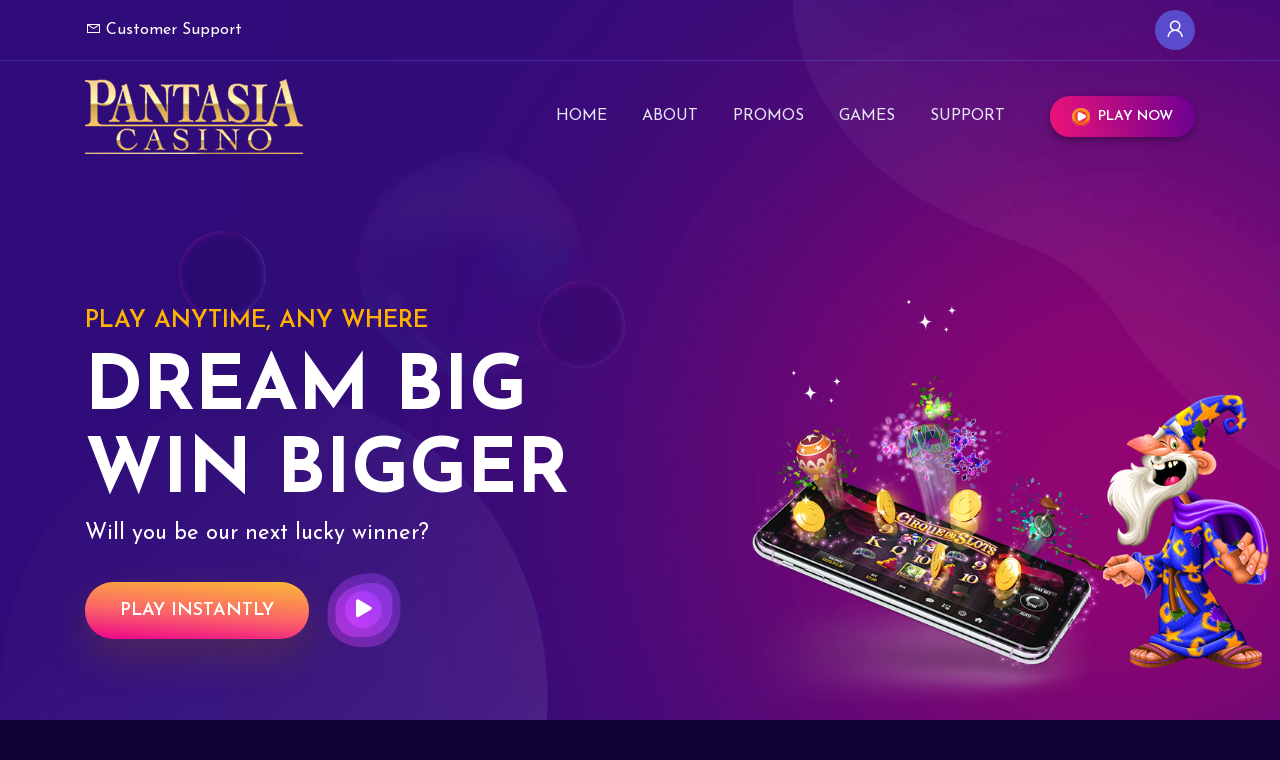

--- FILE ---
content_type: text/html; charset=UTF-8
request_url: https://pantasia.com/
body_size: 3450
content:
<!DOCTYPE html>
<html lang="en">
<head>
    <meta charset="UTF-8">
  <meta name="viewport" content="width=device-width, initial-scale=1.0">
	<meta name="keywords" content="Pantasia Casino" />
	<meta name="description" content="Feel the rush with breath-taking slots action and fantastic bonuses at Pantasia Casino, with over 140+ mobile ready slots and casino games." />
	<title>Welcome to the Games | Pantasia Casino</title>
  <!-- site favicon -->
  <link rel="icon" type="image/png" href="assets/images/favicon.png" sizes="16x16">
  <!-- bootstrap 4  -->
  <link rel="stylesheet" href="assets/css/vendor/bootstrap.min.css">
  <!-- fontawesome 5  -->
  <link rel="stylesheet" href="assets/css/all.min.css">
  <!-- line-awesome webfont -->
  <link rel="stylesheet" href="assets/css/line-awesome.min.css">
  <!-- custom select css -->
  <link rel="stylesheet" href="assets/css/vendor/nice-select.css">
  <!-- animate css  -->
  <link rel="stylesheet" href="assets/css/vendor/animate.min.css">
  <!-- lightcase css -->
  <link rel="stylesheet" href="assets/css/vendor/lightcase.css">
  <!-- slick slider css -->
  <link rel="stylesheet" href="assets/css/vendor/slick.css">
  <!-- jquery ui css -->
  <link rel="stylesheet" href="assets/css/vendor/jquery-ui.min.css">
  <!-- datepicker css -->
  <link rel="stylesheet" href="assets/css/vendor/datepicker.min.css">
  <!-- style main css -->
  <link rel="stylesheet" href="assets/css/main.css">
</head>

  <body>

  <!-- scroll-to-top start -->
  <div class="scroll-to-top">
    <span class="scroll-icon">
      <i class="las la-arrow-up"></i>
    </span>
  </div>
  <!-- scroll-to-top end -->

  <!-- page-wrapper start -->
  <div class="page-wrapper">

  <!-- header-section start  -->
  <header class="header">
    <div class="header__top">
      <div class="container">
        <div class="row align-items-center">
          <div class="col-sm-6">
            <div class="left d-flex align-items-center">
              <a href="support"><i class="las la-envelope"></i> Customer Support</a>
            </div>
          </div>
          <div class="col-sm-6">
            <div class="right">
              <a href="https://pantasia.com/loader" class="user__btn"><i class="las la-user"></i></a>
            </div>
          </div>
        </div>
      </div>
    </div><!-- header__top end -->
    <div class="header__bottom">
      <div class="container">
        <nav class="navbar navbar-expand-xl p-0 align-items-center">
          <a class="site-logo site-title" href="index"><img src="assets/images/pantasia-logo.png" alt="site-logo"><span class="logo-icon"><i class="flaticon-fire"></i></span></a>
          <button class="navbar-toggler ml-auto" type="button" data-toggle="collapse" data-target="#navbarSupportedContent" aria-controls="navbarSupportedContent" aria-expanded="false" aria-label="Toggle navigation">
          <span class="menu-toggle"></span>
          </button>
          <div class="collapse navbar-collapse" id="navbarSupportedContent">
            <ul class="navbar-nav main-menu ml-auto">
              <li><a href="index">Home</a></li>
              <li><a href="about">About</a></li>
              <li><a href="promos">Promos</a></li>
              <li><a href="games">Games</a></li>
              <li><a href="support">Support</a></li>
            </ul>
            <div class="nav-right">
              <a href="https://pantasia.com/loader" class="cmn-btn style--three btn--sm" target="_blank"><img src="assets/images/icon/btn/play.png" alt="icon" class="mr-2"> Play Now</a>
            </div>
          </div>
        </nav>
      </div>
    </div><!-- header__bottom end -->
  </header>
  <!-- header-section end  -->



    <!-- hero start -->
    <section class="hero style--two bg_img" data-background="assets/images/elements/hero-2-bg.jpg">
      <div class="hero__shape"><img src="assets/images/elements/round-shape-3.png" alt="image"></div>
      <div class="hero-e1"><img src="assets/images/elements/hero-2-e1.png" alt="image"></div>
      <div class="hero-e2"><img src="assets/images/elements/hero-2-e2.png" alt="image"></div>
      <div class="hero-e3"><img src="assets/images/elements/hero-2-e3.png" alt="image"></div>
      <div class="hero-e4"><img src="assets/images/elements/hero-2-e4.png" alt="image"></div>
      <div class="hero-e5"><img src="assets/images/elements/hero-2-e5.png" alt="image"></div>

      <div class="hero-car wow bounceIn" data-wow-duration="0.5s" data-wow-delay="0.5s">
        <div class="el-car"><img src="assets/images/elements/cirque-bg.png" alt="image"></div>
        <div class="el-girl"><img src="assets/images/elements/merlin.png" alt="image"></div>
        <div class="el-star"><img src="assets/images/elements/hero-2-star.png" alt="image"></div>
        <div class="el-star-2"><img src="assets/images/elements/hero-2-star.png" alt="image"></div>
      </div>
      <div class="container">
        <div class="row justify-content-center justify-content-lg-start">
          <div class="col-lg-9 col-md-10">
            <div class="hero__content">
              <div class="hero__subtitle wow fadeInUp" data-wow-duration="0.5s" data-wow-delay="0.7s">play anytime, any where</div>
              <h2 class="hero__title wow fadeInUp" data-wow-duration="0.5s" data-wow-delay="0.5s">Dream Big<br/> Win Bigger</h2>
              <p class="wow fadeInUp" data-wow-duration="0.5s" data-wow-delay="0.5s">Will you be our next lucky winner?</p>
              <div class="hero__btn wow fadeInUp" data-wow-duration="0.5s" data-wow-delay="0.3s">
                <a href="https://pantasia.com/loader" class="cmn-btn" target="_blank">Play Instantly</a>
                <a class="video-btn" href="https://pantasia.com/loader" target="_blank"><i class="fas fa-play"></i></a>
              </div>
            </div>
          </div>
          <div class="col-lg-6">
            <div class="hero__thumb">
              <img src="assets/images/elements/car-main.png" alt="">
            </div>
          </div>
        </div>
      </div>
    </section>
    <!-- hero start -->

    <!-- contest slider section start -->
    <section class="contest-slider-section pb-120">
      <div class="container">
        <div class="row">
          <div class="col-lg-12">
            <div class="contest-slider">
            <!-- Start Contest Card-->
            <div class="contest-card">
              <a href="https://pantasia.com/loader" class="item-link" target="_blank"></a>
              <div class="contest-card__thumb">
                <img src="assets/images/contest/vikingvictory.png" alt="image">
                <a href="https://pantasia.com/loader" class="action-icon" target="_blank"><i class="far fa-heart"></i></a>
                <div class="contest-num">
                  <span>Slot Game</span>
                  <h4 class="number">Play</h4>
                </div>
              </div>
              <div class="contest-card__content">
                <div class="left">
                  <h5 class="contest-card__name">Viking Victory</h5>
                </div>
                <div class="right">
                  <span class="contest-card__price">Play</span>
                  <p>Video Slot</p>
                </div>
              </div>
            </div><!-- contest-card end -->
              <div class="contest-card">
                <a href="https://pantasia.com/loader" class="item-link" target="_blank"></a>
                <div class="contest-card__thumb">
                  <img src="assets/images/contest/diamondrhino.png" alt="image">
                  <a href="https://pantasia.com/loader" class="action-icon" target="_blank"><i class="far fa-heart"></i></a>
                  <div class="contest-num">
                    <span>Slot Game</span>
                    <h4 class="number">PLAY</h4>
                  </div>
                </div>
                <div class="contest-card__content">
                  <div class="left">
                    <h5 class="contest-card__name">Diamond Rhino</h5>
                  </div>
                  <div class="right">
                    <span class="contest-card__price">Play</span>
                    <p>video slot</p>
                  </div>
                </div>
              </div><!-- contest-card end -->
              <div class="contest-card">
                <a href="https://pantasia.com/loader" class="item-link" target="_blank"></a>
                <div class="contest-card__thumb">
                  <img src="assets/images/contest/dublinyourdough.png" alt="image">
                  <a href="https://pantasia.com/loader" class="action-icon" target="_blank"><i class="far fa-heart"></i></a>
                  <div class="contest-num">
                    <span>Slot Game</span>
                    <h4 class="number">Play</h4>
                  </div>
                </div>
                <div class="contest-card__content">
                  <div class="left">
                    <h5 class="contest-card__name">Dublin Your Dough</h5>
                  </div>
                  <div class="right">
                    <span class="contest-card__price">Play</span>
                    <p>Classic Slot</p>
                  </div>
                </div>
              </div><!-- contest-card end -->
              <div class="contest-card">
                <a href="https://pantasia.com/loader" class="item-link" target="_blank"></a>
                <div class="contest-card__thumb">
                  <img src="assets/images/contest/daikokublessings.png" alt="image">
                  <a href="https://pantasia.com/loader" class="action-icon" target="_blank"><i class="far fa-heart"></i></a>
                  <div class="contest-num">
                    <span>Slot Game</span>
                    <h4 class="number">PLAY</h4>
                  </div>
                </div>
                <div class="contest-card__content">
                  <div class="left">
                    <h5 class="contest-card__name">Daikoku Blessings</h5>
                  </div>
                  <div class="right">
                    <span class="contest-card__price">Play</span>
                    <p>Video Slot</p>
                  </div>
                </div>
              </div><!-- contest-card end -->
              <div class="contest-card">
                <a href="https://pantasia.com/loader" class="item-link" target="_blank"></a>
                <div class="contest-card__thumb">
                  <img src="assets/images/contest/mysticwolf.png" alt="image">
                  <a href="https://pantasia.com/loader" class="action-icon" target="_blank"><i class="far fa-heart"></i></a>
                  <div class="contest-num">
                    <span>Slot Game</span>
                    <h4 class="number">PLAY</h4>
                  </div>
                </div>
                <div class="contest-card__content">
                  <div class="left">
                    <h5 class="contest-card__name">Mystic Wolf</h5>
                  </div>
                  <div class="right">
                    <span class="contest-card__price">Play</span>
                    <p>Video Slot</p>
                  </div>
                </div>
              </div><!-- contest-card end -->
              <div class="contest-card">
                <a href="https://pantasia.com/loader" class="item-link" target="_blank"></a>
                <div class="contest-card__thumb">
                  <img src="assets/images/contest/tentimeswins.png" alt="image">
                  <a href="https://pantasia.com/loader" class="action-icon" target="_blank"><i class="far fa-heart"></i></a>
                  <div class="contest-num">
                    <span>Slot Game</span>
                    <h4 class="number">PLAY</h4>
                  </div>
                </div>
                <div class="contest-card__content">
                  <div class="left">
                    <h5 class="contest-card__name">Ten Times Wins</h5>
                  </div>
                  <div class="right">
                    <span class="contest-card__price">Play</span>
                    <p>Classic Slot</p>
                  </div>
                </div>
              </div><!-- contest-card end -->
              <div class="contest-card">
                <a href="https://pantasia.com/loader" class="item-link" target="_blank"></a>
                <div class="contest-card__thumb">
                  <img src="assets/images/contest/wrathofmedusa.png" alt="image">
                  <a href="https://pantasia.com/loader" class="action-icon" target="_blank"><i class="far fa-heart"></i></a>
                  <div class="contest-num">
                    <span>Slot Game</span>
                    <h4 class="number">PLAY</h4>
                  </div>
                </div>
                <div class="contest-card__content">
                  <div class="left">
                    <h5 class="contest-card__name">Wrath of Medusa</h5>
                  </div>
                  <div class="right">
                    <span class="contest-card__price">Play</span>
                    <p>Video Slot</p>
                  </div>
                </div>
              </div><!-- contest-card end -->
              <div class="contest-card">
                <a href="https://pantasia.com/loader" class="item-link" target="_blank"></a>
                <div class="contest-card__thumb">
                  <img src="assets/images/contest/goldenbootfootball.png" alt="image">
                  <a href="https://pantasia.com/loader" class="action-icon" target="_blank"><i class="far fa-heart"></i></a>
                  <div class="contest-num">
                    <span>Slot Game</span>
                    <h4 class="number">Play</h4>
                  </div>
                </div>
                <div class="contest-card__content">
                  <div class="left">
                    <h5 class="contest-card__name">Golden Boot Football</h5>
                  </div>
                  <div class="right">
                    <span class="contest-card__price">Play</span>
                    <p>Video Slot</p>
                  </div>
                </div>
              </div><!-- contest-card end -->
            </div><!-- contest-slider end -->
          </div>
        </div><!-- row end -->
      </div>
    </section>
    <!-- contest slider section end  -->

    <!-- support section start  -->
    <section class="latest-winner-section position-relative pt-120 pb-120">
      <div class="el-1"><img src="assets/images/elements/w-el-1.png" alt="image"></div>
      <div class="el-2"><img src="assets/images/elements/w-el-2.png" alt="image"></div>
      <div class="el-3"><img src="assets/images/elements/w-el-3.png" alt="image"></div>
      <div class="container">
        <div class="row justify-content-center">
          <div class="col-lg-8">
            <div class="section-header text-center">
              <span class="section-sub-title">Get in touch with our friendly support</span>
              <h2 class="section-title">Customer Care</h2>
              <p>Have a question or need help? Contact our friendly support team.</p>
            </div>
          </div>
        </div>
        <div class="row mb-none-30">
          <div class="col-lg-6 mb-30 wow zoomIn" data-wow-duration="0.5s" data-wow-delay="0.3s">
            <div class="support-card">
              <div class="support-card__thumb">
                <img src="assets/images/icon/support/1.png" alt="image">
              </div>
              <div class="support-card__content">
                <h3 class="support-card__title">Talk to our support team</h3>
                <p>Our specialized Customer Care agents are always ready to assist you.</p>
                <div class="btn-grp justify-content-xl-start mt-3">
                  <a href="mailto:support@pantasia.com" class="cmn-btn btn-sm text-capitalize">Email us <i class="far fa-envelope"></i></a>
                </div>
              </div>
            </div><!-- support-card end -->
          </div>
          <div class="col-lg-6 mb-30 wow zoomIn" data-wow-duration="0.5s" data-wow-delay="0.5s">
            <div class="support-card">
              <div class="support-card__thumb">
                <img src="assets/images/icon/support/2.png" alt="image">
              </div>
              <div class="support-card__content">
                <h3 class="support-card__title">Guide to Pantasia</h3>
                <p>Check out the Pantasia FAQs to find answers to commonly asked questions. </p>
                <div class="btn-grp justify-content-xl-start mt-3">
                  <a href="faq.php" class="btn-border btn-sm text-capitalize">FAQs & Help</a>
                </div>
              </div>
            </div><!-- support-card end -->
          </div>
        </div>
      </div>
    </section>
    <!-- support section end  -->


<!-- footer section start  -->
<footer class="footer-section">
<div class="bg-shape--top"><img src="assets/images/elements/round-shape-2.png" alt="image"></div>
<div class="container pt-120">
<div class="row pb-5 align-items-center">
	<div class="col-lg-4">
		<ul class="app-btn">
			<li><a href="https://www.rivalpowered.com" target="_blank"><img src="assets/images/icon/software/Rival-btn.png" alt="image"></a></li>
		</ul>
	</div>
	<div class="col-lg-8">
		<ul class="short-links justify-content-lg-end justify-content-center">
			<li><a href="affiliate">Affiliate</a></li>
			<li><a href="faq">FAQ</a></li>
			<li><a href="support">Contact</a></li>
			<li><a href="terms">Terms of Use</a></li>
			<li><a href="privacy">Privacy</a></li>
		</ul>
	</div>
</div>
<hr>
<div class="row py-5 align-items-center">
	<div class="col-lg-6">
		<p class="copy-right-text text-lg-left text-center mb-lg-0 mb-3">Copyright © 2021. All Rights Reserved.<br/><br/>SSC Entertainment NV holds the gaming license with Antillephone NV. License number 8048/JAZ issued by Central Government of Curaçao. Nazca Tech Ltd of 27 Kirby Drive, Telscombe Cliffs, East Sussex, UK is owned by SSC Entertainment NV and processes all financial transactions.</p>
	</div>
	<div class="col-lg-6">
		<ul class="social-links justify-content-lg-end justify-content-center">
			<li><div align="center" id="apg-01db829c-8025-42b8-9429-8e85c601eb3a" data-apg-seal-id="01db829c-8025-42b8-9429-8e85c601eb3a" data-apg-image-size="30" data-apg-image-type="basic-small"></div><script type="text/javascript" src="https://01db829c-8025-42b8-9429-8e85c601eb3a.snippet.antillephone.com/apg-seal.js"></script></li>
		</ul>
	</div>
</div>
</div>
</footer>
<!-- footer section end -->
</div><!-- page-wrapper end -->
<!-- page-wrapper end -->
<!-- jQuery library -->
<script src="assets/js/vendor/jquery-3.5.1.min.js"></script>
<!-- bootstrap js -->
<script src="assets/js/vendor/bootstrap.bundle.min.js"></script>
<!-- custom select js -->
<script src="assets/js/vendor/jquery.nice-select.min.js"></script>
<!-- lightcase js -->
<script src="assets/js/vendor/lightcase.js"></script>
<!-- wow js -->
<script src="assets/js/vendor/wow.min.js"></script>
<!-- slick slider js -->
<script src="assets/js/vendor/slick.min.js"></script>
<!-- countdown js -->
<script src="assets/js/vendor/jquery.countdown.js"></script>
<!-- jquery ui js -->
<script src="assets/js/vendor/jquery-ui.min.js"></script>
<!-- datepicker js -->
<script src="assets/js/vendor/datepicker.min.js"></script>
<script src="assets/js/vendor/datepicker.en.js"></script>
<!-- preloader -->
<script src='assets/js/vendor/TweenMax.min.js'></script>
<script src='assets/js/vendor/MorphSVGPlugin.min.js'></script>
<script src="assets/js/preloader.js"></script>
<!-- contact js -->
<script src="assets/js/contact.js"></script>
<!-- custom js -->
<script src="assets/js/app.js"></script>
</body>
</html>


--- FILE ---
content_type: text/css
request_url: https://pantasia.com/assets/css/main.css
body_size: 24532
content:
/*
  ************************ CSS table of content ************************

  1)  reset css
  2)  global css
  3)  header
  4)  hero
  5)  inner-hero-section
  6)  about section
  7)  next-draw-section
  8)  how to play section
  9)  contest section
  10) contest slider section
  11) contest feature section
  12) winner section
  13) winner details section
  14) latest winner section
  15) overview section
  16) features section
  17) team section
  18) testimonial section
  19) support section
  20) counter section
  21) contest-details-section
  22) lottery-details
  23) cart section
  24) checkout section
  25) affiliate single section
  26) how it work section
  27) affiliate partner section
  28) top affiliate section
  29) video section
  30) buy ticket section
  31) client section
  32) faq section
  33) blog section
  34) blog single section
  35) contact section
  36) login
  37) user section
  38) error-section
  39) sidebar
  40) footer section

  **************************************************************** */
/* reset css start */
@import url("https://fonts.googleapis.com/css2?family=Josefin+Sans:wght@400;600;700&display=swap");

html {
    scroll-behavior: smooth;
}

body {
    font-family: "Josefin Sans", sans-serif;
    font-size: 18px;
    padding: 0;
    margin: 0;
    font-weight: 400;
    position: relative;
    background-color: #0f0232;
}

img {
    max-width: 100%;
    height: auto;
}

ul, ol {
    padding: 0;
    margin: 0;
    list-style: none;
}

button {
    cursor: pointer;
}

*:focus {
    outline: none;
}

button {
    border: none;
}

button:focus {
    outline: none;
}

input:not([type="radio"]), textarea {
    padding: 10px 20px;
    border: 1px solid #6472d9;
    width: 100%;
    background-color: transparent;
    border-radius: 8px;
    -webkit-border-radius: 8px;
    -moz-border-radius: 8px;
    -ms-border-radius: 8px;
    -o-border-radius: 8px;
    color: #c4cbf9;
}

input:not([type="radio"])::-webkit-input-placeholder, textarea::-webkit-input-placeholder {
    color: #9aace5;
}

input:not([type="radio"])::-moz-placeholder, textarea::-moz-placeholder {
    color: #9aace5;
}

input:not([type="radio"]):-ms-input-placeholder, textarea:-ms-input-placeholder {
    color: #9aace5;
}

input:not([type="radio"]):-moz-placeholder, textarea:-moz-placeholder {
    color: #9aace5;
}

select {
    padding: 10px 20px;
    width: 100%;
    border: 1px solid rgba(255, 255, 255, 0.1);
    cursor: pointer;
    color: #c4cbf9;
    background-color: transparent;
    height: 50px;
    border-radius: 4px;
    -webkit-border-radius: 4px;
    -moz-border-radius: 4px;
    -ms-border-radius: 4px;
    -o-border-radius: 4px;
}

textarea {
    min-height: 150px;
    resize: none;
    width: 100%;
}

span {
    display: inline-block;
}

a:hover {
    color: #ffb200;
}

/* reset css end */
/* global css strat */
.mb-30 {
    margin-bottom: 30px;
}

.mt-30 {
    margin-top: 30px;
}

.mt-40 {
    margin-top: 40px;
}

.mt-50 {
    margin-top: 50px;
}

.mt-80 {
    margin-top: 80px;
}

.mb-50 {
    margin-bottom: 50px;
}

.mb-none-30 {
    margin-bottom: -30px !important;
}

.mb-none-50 {
    margin-bottom: -50px !important;
}

.pt-90 {
    padding-top: 90px;
}

.pb-90 {
    padding-bottom: 90px;
}

.pt-120 {
    padding-top: 120px;
}

@media (max-width: 991px) {
    .pt-120 {
        padding-top: 90px;
    }
}

@media (max-width: 575px) {
    .pt-120 {
        padding-top: 80px;
    }
}

.pb-120 {
    padding-bottom: 120px;
}

@media (max-width: 991px) {
    .pb-120 {
        padding-bottom: 90px;
    }
}

@media (max-width: 575px) {
    .pb-120 {
        padding-bottom: 80px;
    }
}

.pt-150 {
    padding-top: 150px;
}

@media (max-width: 991px) {
    .pt-150 {
        padding-top: 90px;
    }
}

@media (max-width: 575px) {
    .pt-150 {
        padding-top: 80px;
    }
}

.pb-150 {
    padding-bottom: 150px;
}

@media (max-width: 991px) {
    .pb-150 {
        padding-bottom: 90px;
    }
}

@media (max-width: 575px) {
    .pb-150 {
        padding-bottom: 80px;
    }
}

.mt-minus-50 {
    margin-top: -50px;
}

.mt-minus-100 {
    margin-top: -100px;
}

.mt-minus-150 {
    margin-top: -150px;
}

.mt-minus-270 {
    margin-top: -270px;
}

.mt-minus-300 {
    margin-top: -300px;
}

.mt-100 {
    margin-top: 100px;
}

.bg_img {
    background-size: cover;
    background-position: center;
}

.bg--one {
    background-color: #0f0232 !important;
}

.bg--two {
    background-color: #02014a !important;
}

.curve-shape {
    position: relative;
    z-index: 9;
}

.curve-shape::after {
    position: absolute;
    content: '';
    top: -85px;
    left: 0;
    width: 100%;
    height: 150px;
    background-color: #0f0232;
    -webkit-clip-path: ellipse(55% 75% at 50% 75%);
    clip-path: ellipse(55% 75% at 50% 75%);
    -webkit-transform: rotate(180deg);
    -ms-transform: rotate(180deg);
    transform: rotate(180deg);
    z-index: -1;
}

@media (max-width: 1199px) {
    .curve-shape::after {
        display: none;
    }
}

.slice-shape-two {
    clip-path: polygon(50% 10%, 100% 0, 100% 100%, 0 100%, 0 0);
}

.overlay-one {
    position: relative;
    z-index: 9;
}

.overlay-one::before {
    position: absolute;
    content: '';
    top: 0;
    left: 0;
    width: 100%;
    height: 100%;
    background-color: #02014a;
    opacity: 0.95;
    z-index: -1;
}

.slice-shape {
    clip-path: polygon(0 0, 100% 8%, 100% 100%, 0% 100%);
}

@media (max-width: 1199px) {
    .slice-shape {
        clip-path: polygon(0 0, 100% 5%, 100% 100%, 0% 100%);
    }
}

@media (max-width: 991px) {
    .slice-shape {
        clip-path: polygon(0 0, 100% 0%, 100% 100%, 0% 100%);
    }
}

select option {
    background-color: #02014a;
}

label {
    color: #ffffff;
    margin-bottom: 13px;
}

input {
    min-height: 50px;
    border-radius: 3px;
    -webkit-border-radius: 3px;
    -moz-border-radius: 3px;
    -ms-border-radius: 3px;
    -o-border-radius: 3px;
}

.nice-select {
    width: 100%;
    min-height: 50px;
    line-height: 50px;
    border-radius: 3px;
    -webkit-border-radius: 3px;
    -moz-border-radius: 3px;
    -ms-border-radius: 3px;
    -o-border-radius: 3px;
}

.nice-select .list {
    width: 100%;
    box-shadow: 0 2px 15px 0 rgba(0, 0, 0, 0.15);
}

.section-bg {
    background-color: #0f0232;
}

.section-bg-two {
    background-color: #02014a;
}

.section-header {
    margin-bottom: 70px;
    margin-top: -8px;
}

@media (max-width: 991px) {
    .section-header {
        margin-bottom: 50px;
    }
}

.section-header p {
    margin-top: 10px;
    font-size: 18px;
    color: #f1f3ff;
}

.section-sub-title {
    font-size: 24px;
    font-family: "Josefin Sans", sans-serif;
    color: #ffb200;
    margin-bottom: 13px;
}

@media (max-width: 767px) {
    .section-sub-title {
        font-size: 20px;
    }
}

.section-title {
    font-size: 60px;
    text-transform: uppercase;
}

@media (max-width: 1199px) {
    .section-title {
        font-size: 56px;
    }
}

@media (max-width: 991px) {
    .section-title {
        font-size: 48px;
    }
}

@media (max-width: 767px) {
    .section-title {
        font-size: 36px;
    }
}

@media (max-width: 575px) {
    .section-title {
        font-size: 32px;
    }
}

.section-title.style--two {
    text-transform: unset;
}

.border-radius-100 {
    border-radius: 50% !important;
    -webkit-border-radius: 50% !important;
    -moz-border-radius: 50% !important;
    -ms-border-radius: 50% !important;
    -o-border-radius: 50% !important;
}

.hover--effect-1 {
    -webkit-transition: all 0.3s;
    -o-transition: all 0.3s;
    transition: all 0.3s;
}

.hover--effect-1:hover {
    -webkit-transform: translateY(-5px) scale(1.05);
    -ms-transform: translateY(-5px) scale(1.05);
    transform: translateY(-5px) scale(1.05);
}

.has-link {
    position: relative;
}

.item-link {
    position: absolute;
    top: 0;
    left: 0;
    width: 100%;
    height: 100%;
    z-index: 2;
}

.video-button {
    width: 105px;
    height: 105px;
    color: #ffffff;
    border-radius: 50%;
    -webkit-border-radius: 50%;
    -moz-border-radius: 50%;
    -ms-border-radius: 50%;
    -o-border-radius: 50%;
    display: inline-block;
    background-color: #ffb200;
    text-align: center;
    line-height: 125px;
    animation: pulse 2000ms linear infinite;
    -webkit-animation: pulse 2000ms linear infinite;
    -moz-animation: pulse 2000ms linear infinite;
}

.video-button::before, .video-button::after {
    position: absolute;
    content: "";
    width: 100%;
    height: 100%;
    left: 0;
    top: 0;
    border-radius: 74px;
    background-color: #ffb200;
    opacity: 0.15;
    z-index: -10;
}

.video-button::before {
    z-index: -10;
    animation: inner-ripple 2000ms linear infinite;
    -webkit-animation: inner-ripple 2000ms linear infinite;
    -moz-animation: inner-ripple 2000ms linear infinite;
}

.video-button::after {
    z-index: -10;
    animation: outer-ripple 2000ms linear infinite;
    -webkit-animation: outer-ripple 2000ms linear infinite;
    -moz-animation: outer-ripple 2000ms linear infinite;
}

.video-button i {
    margin-left: 10px;
    font-size: 36px;
}

@-webkit-keyframes outer-ripple {
    0% {
        -webkit-transform: scale(1);
        -ms-transform: scale(1);
        transform: scale(1);
        opacity: 0.5;
    }

    80% {
        -webkit-transform: scale(1.5);
        -ms-transform: scale(1.5);
        transform: scale(1.5);
        opacity: 0;
    }

    100% {
        -webkit-transform: scale(2.5);
        -ms-transform: scale(2.5);
        transform: scale(2.5);
        opacity: 0;
    }
}

@-moz-keyframes outer-ripple {
    0% {
        -webkit-transform: scale(1);
        -ms-transform: scale(1);
        transform: scale(1);
        opacity: 0.5;
    }

    80% {
        -webkit-transform: scale(1.5);
        -ms-transform: scale(1.5);
        transform: scale(1.5);
        opacity: 0;
    }

    100% {
        -webkit-transform: scale(2.5);
        -ms-transform: scale(2.5);
        transform: scale(2.5);
        opacity: 0;
    }
}

@-ms-keyframes outer-ripple {
    0% {
        -webkit-transform: scale(1);
        -ms-transform: scale(1);
        transform: scale(1);
        opacity: 0.5;
    }

    80% {
        -webkit-transform: scale(1.5);
        -ms-transform: scale(1.5);
        transform: scale(1.5);
        opacity: 0;
    }

    100% {
        -webkit-transform: scale(2.5);
        -ms-transform: scale(2.5);
        transform: scale(2.5);
        opacity: 0;
    }
}

@keyframes outer-ripple {
    0% {
        -webkit-transform: scale(1);
        -ms-transform: scale(1);
        transform: scale(1);
        opacity: 0.5;
    }

    80% {
        -webkit-transform: scale(1.5);
        -ms-transform: scale(1.5);
        transform: scale(1.5);
        opacity: 0;
    }

    100% {
        -webkit-transform: scale(2.5);
        -ms-transform: scale(2.5);
        transform: scale(2.5);
        opacity: 0;
    }
}

@-webkit-keyframes inner-ripple {
    0% {
        -webkit-transform: scale(1);
        -ms-transform: scale(1);
        transform: scale(1);
        opacity: 0.5;
    }

    30% {
        -webkit-transform: scale(1);
        -ms-transform: scale(1);
        transform: scale(1);
        opacity: 0.5;
    }

    100% {
        -webkit-transform: scale(1.5);
        -ms-transform: scale(1.5);
        transform: scale(1.5);
        opacity: 0;
    }
}

@-moz-keyframes inner-ripple {
    0% {
        -webkit-transform: scale(1);
        -ms-transform: scale(1);
        transform: scale(1);
        opacity: 0.5;
    }

    30% {
        -webkit-transform: scale(1);
        -ms-transform: scale(1);
        transform: scale(1);
        opacity: 0.5;
    }

    100% {
        -webkit-transform: scale(1.5);
        -ms-transform: scale(1.5);
        transform: scale(1.5);
        opacity: 0;
    }
}

@-ms-keyframes inner-ripple {
    0% {
        -webkit-transform: scale(1);
        -ms-transform: scale(1);
        transform: scale(1);
        opacity: 0.5;
    }

    30% {
        -webkit-transform: scale(1);
        -ms-transform: scale(1);
        transform: scale(1);
        opacity: 0.5;
    }

    100% {
        -webkit-transform: scale(1.5);
        -ms-transform: scale(1.5);
        transform: scale(1.5);
        opacity: 0;
    }
}

@keyframes inner-ripple {
    0% {
        -webkit-transform: scale(1);
        -ms-transform: scale(1);
        transform: scale(1);
        opacity: 0.5;
    }

    30% {
        -webkit-transform: scale(1);
        -ms-transform: scale(1);
        transform: scale(1);
        opacity: 0.5;
    }

    100% {
        -webkit-transform: scale(1.5);
        -ms-transform: scale(1.5);
        transform: scale(1.5);
        opacity: 0;
    }
}

.d-pagination {
    margin-top: 50px;
}

.d-pagination .pagination {
    margin: -5px;
}

.d-pagination .pagination li {
    margin: 5px 5px;
}

.d-pagination .pagination li.active a {
    background-color: #ffb200;
    color: #ffffff;
}

.d-pagination .pagination li.active a:hover {
    background-color: #ffb200;
    color: #ffffff;
}

.d-pagination .pagination li a {
    border-radius: 50% !important;
    -webkit-border-radius: 50% !important;
    -moz-border-radius: 50% !important;
    -ms-border-radius: 50% !important;
    -o-border-radius: 50% !important;
    color: #c4cbf9;
    font-weight: 500;
    width: 45px;
    height: 45px;
    border: 1px solid #e\5e5e5;
    text-align: center;
    line-height: 28px;
}

.d-pagination .pagination li a:hover {
    color: #ffb200;
    background-color: transparent;
    border-color: #ffb200;
}

.cmn-list {
    margin-top: 20px;
}

.cmn-list li + li {
    margin-top: 15px;
}

.cmn-list li {
    position: relative;
    padding-left: 40px;
}

.cmn-list li::before {
    position: absolute;
    content: '';
    top: 5px;
    left: 0;
    width: 20px;
    height: 10px;
    border-left: 1px solid #ffb200;
    border-bottom: 1px solid #ffb200;
    -webkit-transform: rotate(-45deg);
    -ms-transform: rotate(-45deg);
    transform: rotate(-45deg);
}

.cmn-list-2 {
    margin-top: 20px;
}

.cmn-list-2 li + li {
    margin-top: 10px;
}

.cmn-list-2 li {
    position: relative;
    padding-left: 45px;
}

.cmn-list-2 li:nth-last-of-type(3n+3)::before {
    border-color: #a22546;
}

.cmn-list-2 li:nth-last-of-type(3n+2)::before {
    border-color: #f7a139;
}

.cmn-list-2 li:nth-last-of-type(3n+1)::before {
    border-color: #3097d1;
}

.cmn-list-2 li::before {
    position: absolute;
    content: '';
    top: 5px;
    left: 0;
    width: 20px;
    height: 10px;
    border-left: 1px solid red;
    border-bottom: 1px solid red;
    -webkit-transform: rotate(-45deg);
    -ms-transform: rotate(-45deg);
    transform: rotate(-45deg);
}

.number-list--style {
    list-style-type: decimal;
    padding-left: 15px;
}

.number-list--style li span {
    font-weight: 500;
    color: #ffb200;
}

.pagination {
    margin-top: 50px;
}

.pagination li + li {
    margin-left: 10px;
}

.pagination li.active a {
    background-color: #ffb200;
    border-color: #ffb200;
    color: #ffffff;
}

.pagination li a {
    border: 1px solid rgba(255, 255, 255, 0.1);
    border-radius: 3px !important;
    -webkit-border-radius: 3px !important;
    -moz-border-radius: 3px !important;
    -ms-border-radius: 3px !important;
    -o-border-radius: 3px !important;
    padding: 12px 25px;
    background-color: transparent;
    color: #c4cbf9;
    font-weight: 700;
}

.pagination li a:hover {
    background-color: #ffb200;
    border-color: #ffb200;
    color: #ffffff;
}

.cmn-accordion .card + .card {
    margin-top: 20px;
}

.cmn-accordion .card {
    border: none;
    background-color: #683df5;
    padding-left: 30px;
    padding-right: 30px;
    border-radius: 20px !important;
    -webkit-border-radius: 20px !important;
    -moz-border-radius: 20px !important;
    -ms-border-radius: 20px !important;
    -o-border-radius: 20px !important;
}

.cmn-accordion .card-header {
    background-color: #683df5;
    padding: 0;
    margin-bottom: 0 !important;
    border: none;
}

.cmn-accordion .card-header .btn-link {
    padding: 25px 0;
    display: block;
    width: 100%;
    justify-content: space-between;
    cursor: pointer;
    position: relative;
    text-align: left;
    padding-right: 20px;
    font-size: 22px;
    color: #ffffff;
}

@media (max-width: 767px) {
    .cmn-accordion .card-header .btn-link {
        font-size: 18px;
    }
}

@media (max-width: 575px) {
    .cmn-accordion .card-header .btn-link {
        font-size: 16px;
    }
}

.cmn-accordion .card-header .btn-link.collapsed::after {
    -webkit-transform: rotate(0deg);
    -ms-transform: rotate(0deg);
    transform: rotate(0deg);
}

.cmn-accordion .card-header .btn-link::after {
    position: absolute;
    content: "\f107";
    right: 0;
    top: 25px;
    font-family: 'Line Awesome Free';
    font-weight: 900;
    color: #918fde;
    font-size: 20px;
    -webkit-transform: rotate(180deg);
    -ms-transform: rotate(180deg);
    transform: rotate(180deg);
    -webkit-transition: all 0.3s;
    -o-transition: all 0.3s;
    transition: all 0.3s;
}

.cmn-accordion .card-header .btn-link:focus, .cmn-accordion .card-header .btn-link:hover {
    outline: none;
    text-decoration: none;
    box-shadow: none;
}

.cmn-accordion .card-body {
    padding: 30px 0;
    border-top: 1px solid #9a80e5;
}

@media (max-width: 575px) {
    .cmn-accordion .card-body p {
        font-size: 16px;
    }
}

.cmn-tabs {
    border: none;
}

.cmn-tabs li a {
    padding: 14px 35px;
    font-size: 18px;
    font-weight: 600;
    color: #ffffff;
    border-radius: 999px !important;
    -webkit-border-radius: 999px !important;
    -moz-border-radius: 999px !important;
    -ms-border-radius: 999px !important;
    -o-border-radius: 999px !important;
    background-image: -moz-linear-gradient(45deg, #d73df5 0%, #8f3df5 100%);
    background-image: -webkit-linear-gradient(45deg, #d73df5 0%, #8f3df5 100%);
    background-image: -ms-linear-gradient(45deg, #d73df5 0%, #8f3df5 100%);
    box-shadow: -1.113px 7.922px 16px 0px rgba(143, 61, 245, 0.63);
    border: none !important;
    text-transform: capitalize;
}

@media (max-width: 575px) {
    .cmn-tabs li a {
        padding: 12px 25px;
        font-size: 16px;
    }
}

.cmn-tabs li a.active {
    background-image: -moz-linear-gradient(86deg, #ec038b 0%, #fb6468 44%, #fbb936 100%);
    background-image: -webkit-linear-gradient(86deg, #ec038b 0%, #fb6468 44%, #fbb936 100%);
    background-image: -ms-linear-gradient(86deg, #ec038b 0%, #fb6468 44%, #fbb936 100%);
    box-shadow: 0px 17px 40px 0px rgba(124, 78, 25, 0.35);
    color: #ffffff !important;
}

blockquote p {
    font-weight: 700;
    font-size: 24px;
    color: #ffffff;
}

input:focus,
textarea:focus,
.nice-select.open {
    border-color: #ffb200;
}

.page-breadcrumb {
    display: -ms-flexbox;
    display: flex;
    -ms-flex-wrap: wrap;
    flex-wrap: wrap;
    margin-top: 15px;
}

.page-breadcrumb li {
    color: #ffffff;
    text-transform: capitalize;
}

.page-breadcrumb li::after {
    content: '-';
    color: #ffffff;
    margin: 0 5px;
}

.page-breadcrumb li:first-child::before {
    content: "\f102";
    font-family: 'Flaticon';
    color: #ef428c;
    margin-right: 6px;
}

.page-breadcrumb li:last-child::after {
    display: none;
}

.page-breadcrumb li a {
    color: #ffffff;
    text-transform: capitalize;
}

@-webkit-keyframes customBounce {
    0% {
        -webkit-transform: translateY(0);
        -ms-transform: translateY(0);
        transform: translateY(0);
    }

    25% {
        -webkit-transform: translateY(-10px);
        -ms-transform: translateY(-10px);
        transform: translateY(-10px);
    }

    50% {
        -webkit-transform: translateY(-20px);
        -ms-transform: translateY(-20px);
        transform: translateY(-20px);
    }

    75% {
        -webkit-transform: translateY(-10px);
        -ms-transform: translateY(-10px);
        transform: translateY(-10px);
    }

    100% {
        -webkit-transform: translateY(0);
        -ms-transform: translateY(0);
        transform: translateY(0);
    }
}

@-moz-keyframes customBounce {
    0% {
        -webkit-transform: translateY(0);
        -ms-transform: translateY(0);
        transform: translateY(0);
    }

    25% {
        -webkit-transform: translateY(-10px);
        -ms-transform: translateY(-10px);
        transform: translateY(-10px);
    }

    50% {
        -webkit-transform: translateY(-20px);
        -ms-transform: translateY(-20px);
        transform: translateY(-20px);
    }

    75% {
        -webkit-transform: translateY(-10px);
        -ms-transform: translateY(-10px);
        transform: translateY(-10px);
    }

    100% {
        -webkit-transform: translateY(0);
        -ms-transform: translateY(0);
        transform: translateY(0);
    }
}

@-ms-keyframes customBounce {
    0% {
        -webkit-transform: translateY(0);
        -ms-transform: translateY(0);
        transform: translateY(0);
    }

    25% {
        -webkit-transform: translateY(-10px);
        -ms-transform: translateY(-10px);
        transform: translateY(-10px);
    }

    50% {
        -webkit-transform: translateY(-20px);
        -ms-transform: translateY(-20px);
        transform: translateY(-20px);
    }

    75% {
        -webkit-transform: translateY(-10px);
        -ms-transform: translateY(-10px);
        transform: translateY(-10px);
    }

    100% {
        -webkit-transform: translateY(0);
        -ms-transform: translateY(0);
        transform: translateY(0);
    }
}

@keyframes customBounce {
    0% {
        -webkit-transform: translateY(0);
        -ms-transform: translateY(0);
        transform: translateY(0);
    }

    25% {
        -webkit-transform: translateY(-10px);
        -ms-transform: translateY(-10px);
        transform: translateY(-10px);
    }

    50% {
        -webkit-transform: translateY(-20px);
        -ms-transform: translateY(-20px);
        transform: translateY(-20px);
    }

    75% {
        -webkit-transform: translateY(-10px);
        -ms-transform: translateY(-10px);
        transform: translateY(-10px);
    }

    100% {
        -webkit-transform: translateY(0);
        -ms-transform: translateY(0);
        transform: translateY(0);
    }
}

.scroll-to-top {
    height: 60px;
    width: 60px;
    position: fixed;
    bottom: 5%;
    right: 5%;
    display: none;
    z-index: 99999;
    cursor: pointer;
    text-align: center;
    border-radius: 50%;
    background-image: -moz-linear-gradient(7deg, #ec1379 0%, #6c0092 100%);
    background-image: -webkit-linear-gradient(7deg, #ec1379 0%, #6c0092 100%);
    background-image: -ms-linear-gradient(7deg, #ec1379 0%, #6c0092 100%);
    line-height: 77px;
    box-shadow: 0 5px 15px 0 rgba(0, 0, 0, 0.25);
}

.scroll-to-top .scroll-icon {
    font-size: 36px;
    color: #ffffff;
    display: inline-block;
}

.preloader {
    position: fixed;
    top: 0;
    left: 0;
    width: 100%;
    height: 100vh;
    background-image: -moz-linear-gradient(7deg, #ec1379 0%, #6c0092 100%);
    background-image: -webkit-linear-gradient(7deg, #ec1379 0%, #6c0092 100%);
    background-image: -ms-linear-gradient(7deg, #ec1379 0%, #6c0092 100%);
    z-index: 999;
    overflow: hidden;
}

.preloader svg {
    width: 100%;
    height: 100%;
    visibility: hidden;
}

/* global css end */
/* theme-switcher css start */
.theme-switcher {
    position: fixed;
    top: 20%;
    right: -190px;
    z-index: 99999;
    display: -ms-flexbox;
    display: flex;
    -ms-flex-wrap: wrap;
    flex-wrap: wrap;
    align-items: center;
    -webkit-transition: all 0.3s;
    -o-transition: all 0.3s;
    transition: all 0.3s;
}

.theme-switcher.active {
    right: 0;
}

.theme-switcher__icon {
    width: 45px;
    height: 45px;
    background-color: #ffffff;
    display: inline-flex;
    justify-content: center;
    align-items: center;
    font-size: 24px;
    cursor: pointer;
    box-shadow: 0 0 10px rgba(0, 0, 0, 0.25);
}

.theme-switcher__icon i {
    animation: spin 3s infinite linear;
}

.theme-switcher__body {
    padding: 20px;
    background-color: #ffffff;
    overflow: hidden;
    border-radius: 8px 0 0 8px;
    -webkit-border-radius: 8px 0 0 8px;
    -moz-border-radius: 8px 0 0 8px;
    -ms-border-radius: 8px 0 0 8px;
    -o-border-radius: 8px 0 0 8px;
}

.theme-switcher__body .single {
    width: 150px;
    height: 100px;
    background-color: #ffffff;
    box-shadow: 0 0 10px rgba(0, 0, 0, 0.25);
    border-radius: 5px;
    -webkit-border-radius: 5px;
    -moz-border-radius: 5px;
    -ms-border-radius: 5px;
    -o-border-radius: 5px;
}

.theme-switcher__body .single.dark {
    background-color: #000000;
}

.theme-switcher__body .single.light {
    background-image: -moz-linear-gradient(7deg, #ec1379 0%, #6c0092 100%);
    background-image: -webkit-linear-gradient(7deg, #ec1379 0%, #6c0092 100%);
    background-image: -ms-linear-gradient(7deg, #ec1379 0%, #6c0092 100%);
}

.theme-switcher__body .single.active {
    position: relative;
}

.theme-switcher__body .single.active::after {
    position: absolute;
    top: -8px;
    right: -6px;
    width: 25px;
    height: 25px;
    background-color: #5039fb;
    font-size: 14px;
    text-align: center;
    line-height: 25px;
    color: #ffffff;
    content: "\f00c";
    font-family: 'Line Awesome Free';
    font-weight: 900;
    border-radius: 50%;
    -webkit-border-radius: 50%;
    -moz-border-radius: 50%;
    -ms-border-radius: 50%;
    -o-border-radius: 50%;
}

.theme-switcher__body a {
    width: 100%;
    height: 100%;
    color: #ffffff;
    display: flex;
    justify-content: center;
    align-items: center;
}

@-webkit-keyframes spin {
    0% {
        -webkit-transform: rotate(0deg);
        -ms-transform: rotate(0deg);
        transform: rotate(0deg);
    }

    100% {
        -webkit-transform: rotate(180deg);
        -ms-transform: rotate(180deg);
        transform: rotate(180deg);
    }
}

@-moz-keyframes spin {
    0% {
        -webkit-transform: rotate(0deg);
        -ms-transform: rotate(0deg);
        transform: rotate(0deg);
    }

    100% {
        -webkit-transform: rotate(180deg);
        -ms-transform: rotate(180deg);
        transform: rotate(180deg);
    }
}

@-ms-keyframes spin {
    0% {
        -webkit-transform: rotate(0deg);
        -ms-transform: rotate(0deg);
        transform: rotate(0deg);
    }

    100% {
        -webkit-transform: rotate(180deg);
        -ms-transform: rotate(180deg);
        transform: rotate(180deg);
    }
}

@keyframes spin {
    0% {
        -webkit-transform: rotate(0deg);
        -ms-transform: rotate(0deg);
        transform: rotate(0deg);
    }

    100% {
        -webkit-transform: rotate(180deg);
        -ms-transform: rotate(180deg);
        transform: rotate(180deg);
    }
}

/* theme-switcher css end */
h1 {
    font-size: 62px;
}

h2 {
    font-size: 40px;
}

@media (max-width: 991px) {
    h2 {
        font-size: 36px;
    }
}

@media (max-width: 575px) {
    h2 {
        font-size: 28px;
    }
}

h3 {
    font-size: 24px;
}

@media (max-width: 767px) {
    h3 {
        font-size: 22px;
    }
}

h4 {
    font-size: 22px;
}

@media (max-width: 767px) {
    h4 {
        font-size: 20px;
    }
}

h5 {
    font-size: 20px;
}

@media (max-width: 767px) {
    h5 {
        font-size: 18px;
    }
}

h6 {
    font-size: 18px;
}

h1, h2, h3, h4, h5, h6 {
    font-family: "Josefin Sans", sans-serif;
    color: #ffffff;
    font-weight: 600;
    margin: 0;
    line-height: 1.3;
}

h1 > a, h2 > a, h3 > a, h4 > a, h5 > a, h6 > a {
    font-family: "Josefin Sans", sans-serif;
    color: #ffffff;
    font-weight: 600;
    -webkit-transition: all 0.3s;
    -o-transition: all 0.3s;
    transition: all 0.3s;
    line-height: 1.3;
}

p, li, span {
    font-size: 16px;
    color: #c4cbf9;
    line-height: 1.7;
    margin: 0;
}

p {
    font-size: 18px;
}

a {
    text-decoration: none;
    display: inline-block;
    font-family: "Josefin Sans", sans-serif;
    color: #ffffff;
}

a:hover {
    text-decoration: none;
}

/* button css start */
.cmn-btn {
    padding: 15px 35px;
    font-size: 18px;
    font-weight: 600;
    text-transform: uppercase;
    border-radius: 999px;
    -webkit-border-radius: 999px;
    -moz-border-radius: 999px;
    -ms-border-radius: 999px;
    -o-border-radius: 999px;
    background-image: -moz-linear-gradient(86deg, #ec038b 0%, #fb6468 44%, #fbb936 100%);
    background-image: -webkit-linear-gradient(86deg, #ec038b 0%, #fb6468 44%, #fbb936 100%);
    background-image: -ms-linear-gradient(86deg, #ec038b 0%, #fb6468 44%, #fbb936 100%);
    box-shadow: 0px 17px 40px 0px rgba(124, 78, 25, 0.35);
    -webkit-transition: background-size 0.3s;
    -o-transition: background-size 0.3s;
    transition: background-size 0.3s;
    color: #ffffff;
}

@media (max-width: 991px) {
    .cmn-btn {
        font-size: 16px;
    }
}

@media (max-width: 767px) {
    .cmn-btn {
        font-size: 14px;
    }
}

.cmn-btn:hover {
    background-size: 300%;
    color: #ffffff;
}

.cmn-btn.style--two {
    background-image: -moz-linear-gradient(45deg, #d73df5 0%, #8f3df5 100%);
    background-image: -webkit-linear-gradient(45deg, #d73df5 0%, #8f3df5 100%);
    background-image: -ms-linear-gradient(45deg, #d73df5 0%, #8f3df5 100%);
    box-shadow: -1.113px 7.922px 16px 0px rgba(143, 61, 245, 0.63);
}

.cmn-btn.style--three {
    background-image: -moz-linear-gradient(7deg, #ec1379 0%, #6c0092 100%);
    background-image: -webkit-linear-gradient(7deg, #ec1379 0%, #6c0092 100%);
    background-image: -ms-linear-gradient(7deg, #ec1379 0%, #6c0092 100%);
    box-shadow: 0px 3px 7px 0px rgba(0, 0, 0, 0.35);
}

.cmn-btn.btn--sm {
    padding: 10px 22px;
    font-size: 14px;
}

.btn-border {
    padding: 12px 35px;
    font-size: 16px;
    font-weight: 600;
    text-transform: capitalize;
    color: #c4cbf9;
    border-radius: 999px;
    -webkit-border-radius: 999px;
    -moz-border-radius: 999px;
    -ms-border-radius: 999px;
    -o-border-radius: 999px;
    border: 1px solid rgba(255, 255, 255, 0.25);
}

.btn-grp {
    display: -ms-flexbox;
    display: flex;
    -ms-flex-wrap: wrap;
    flex-wrap: wrap;
    justify-content: center;
    margin-left: -10px;
    margin-right: -10px;
}

.btn-grp *[class*="btn"] {
    margin: 5px 10px;
    align-items: center;
}

.btn-grp *[class*="btn"].d-flex {
    padding: 8px 35px;
}

*[class*="btn"] .btn-sm {
    padding: 6px 20px;
}

/* button css end */
/* form css start */
.form-control:focus {
    background-color: transparent;
    box-shadow: none;
    border-color: #c0464d;
}

input:focus, input:active, textarea:focus, textarea:active {
    border-color: #c0464d !important;
}

.custom-checkbox {
    padding-left: 30px;
    position: relative;
    overflow: hidden;
}

.custom-checkbox label {
    font-size: 14px !important;
    cursor: pointer;
    -webkit-transition: all 0.3s;
    transition: all 0.3s;
    text-transform: capitalize !important;
}

.custom-checkbox .checkbox {
    width: 18px;
    height: 18px;
    border-radius: 50%;
    display: inline-block;
    position: absolute;
    left: 0;
    top: 5px;
    -webkit-transition: all 0.3s;
    transition: all 0.3s;
    background-image: -moz-linear-gradient(-45deg, #c165dd 0%, #5c27fe 100%);
    background-image: -webkit-linear-gradient(-45deg, #c165dd 0%, #5c27fe 100%);
    background-image: -ms-linear-gradient(-45deg, #c165dd 0%, #5c27fe 100%);
}

.custom-checkbox .checkbox::before {
    position: absolute;
    content: "\f00c";
    font-family: "Font Awesome 5 Free";
    font-weight: 900;
    color: #ffffff;
    font-size: 8px;
    top: 50%;
    left: 50%;
    -webkit-transform: translate(-50%, -50%) scale(1.1, 1.1);
    -ms-transform: translate(-50%, -50%) scale(1.1, 1.1);
    transform: translate(-50%, -50%) scale(1.1, 1.1);
    opacity: 0;
    -webkit-transition: all 0.3s;
    -o-transition: all 0.3s;
    transition: all 0.3s;
}

.custom-checkbox input[type="checkbox"] {
    position: absolute;
    left: -100px;
    width: auto;
}

.custom-checkbox input[type="checkbox"]:checked + label ~ .checkbox {
    background-image: -moz-linear-gradient(-45deg, #c165dd 0%, #5c27fe 100%);
    background-image: -webkit-linear-gradient(-45deg, #c165dd 0%, #5c27fe 100%);
    background-image: -ms-linear-gradient(-45deg, #c165dd 0%, #5c27fe 100%);
}

.custom-checkbox input[type="checkbox"]:checked + label ~ .checkbox::before {
    opacity: 1;
    -webkit-transform: translate(-50%, -50%) scale(1, 1);
    -ms-transform: translate(-50%, -50%) scale(1, 1);
    transform: translate(-50%, -50%) scale(1, 1);
    -webkit-transition-delay: 0.3s;
    transition-delay: 0.3s;
}

/* form css end*/
/* keyframes css start */
@-webkit-keyframes rifaRounded {
    0% {
        -webkit-transform: translate(-50%, -50%) rotate(0deg);
        -ms-transform: translate(-50%, -50%) rotate(0deg);
        transform: translate(-50%, -50%) rotate(0deg);
    }

    100% {
        -webkit-transform: translate(-50%, -50%) rotate(360deg);
        -ms-transform: translate(-50%, -50%) rotate(360deg);
        transform: translate(-50%, -50%) rotate(360deg);
    }
}

@-moz-keyframes rifaRounded {
    0% {
        -webkit-transform: translate(-50%, -50%) rotate(0deg);
        -ms-transform: translate(-50%, -50%) rotate(0deg);
        transform: translate(-50%, -50%) rotate(0deg);
    }

    100% {
        -webkit-transform: translate(-50%, -50%) rotate(360deg);
        -ms-transform: translate(-50%, -50%) rotate(360deg);
        transform: translate(-50%, -50%) rotate(360deg);
    }
}

@-ms-keyframes rifaRounded {
    0% {
        -webkit-transform: translate(-50%, -50%) rotate(0deg);
        -ms-transform: translate(-50%, -50%) rotate(0deg);
        transform: translate(-50%, -50%) rotate(0deg);
    }

    100% {
        -webkit-transform: translate(-50%, -50%) rotate(360deg);
        -ms-transform: translate(-50%, -50%) rotate(360deg);
        transform: translate(-50%, -50%) rotate(360deg);
    }
}

@keyframes rifaRounded {
    0% {
        -webkit-transform: translate(-50%, -50%) rotate(0deg);
        -ms-transform: translate(-50%, -50%) rotate(0deg);
        transform: translate(-50%, -50%) rotate(0deg);
    }

    100% {
        -webkit-transform: translate(-50%, -50%) rotate(360deg);
        -ms-transform: translate(-50%, -50%) rotate(360deg);
        transform: translate(-50%, -50%) rotate(360deg);
    }
}

@-webkit-keyframes rifaPulse {
    0% {
        -webkit-transform: translate(-50%, -50%) scale(1);
        -ms-transform: translate(-50%, -50%) scale(1);
        transform: translate(-50%, -50%) scale(1);
    }

    25% {
        -webkit-transform: translate(-50%, -50%) scale(1.05);
        -ms-transform: translate(-50%, -50%) scale(1.05);
        transform: translate(-50%, -50%) scale(1.05);
    }

    50% {
        -webkit-transform: translate(-50%, -50%) scale(1.1);
        -ms-transform: translate(-50%, -50%) scale(1.1);
        transform: translate(-50%, -50%) scale(1.1);
    }

    75% {
        -webkit-transform: translate(-50%, -50%) scale(1.05);
        -ms-transform: translate(-50%, -50%) scale(1.05);
        transform: translate(-50%, -50%) scale(1.05);
    }

    100% {
        -webkit-transform: translate(-50%, -50%) scale(1);
        -ms-transform: translate(-50%, -50%) scale(1);
        transform: translate(-50%, -50%) scale(1);
    }
}

@-moz-keyframes rifaPulse {
    0% {
        -webkit-transform: translate(-50%, -50%) scale(1);
        -ms-transform: translate(-50%, -50%) scale(1);
        transform: translate(-50%, -50%) scale(1);
    }

    25% {
        -webkit-transform: translate(-50%, -50%) scale(1.05);
        -ms-transform: translate(-50%, -50%) scale(1.05);
        transform: translate(-50%, -50%) scale(1.05);
    }

    50% {
        -webkit-transform: translate(-50%, -50%) scale(1.1);
        -ms-transform: translate(-50%, -50%) scale(1.1);
        transform: translate(-50%, -50%) scale(1.1);
    }

    75% {
        -webkit-transform: translate(-50%, -50%) scale(1.05);
        -ms-transform: translate(-50%, -50%) scale(1.05);
        transform: translate(-50%, -50%) scale(1.05);
    }

    100% {
        -webkit-transform: translate(-50%, -50%) scale(1);
        -ms-transform: translate(-50%, -50%) scale(1);
        transform: translate(-50%, -50%) scale(1);
    }
}

@-ms-keyframes rifaPulse {
    0% {
        -webkit-transform: translate(-50%, -50%) scale(1);
        -ms-transform: translate(-50%, -50%) scale(1);
        transform: translate(-50%, -50%) scale(1);
    }

    25% {
        -webkit-transform: translate(-50%, -50%) scale(1.05);
        -ms-transform: translate(-50%, -50%) scale(1.05);
        transform: translate(-50%, -50%) scale(1.05);
    }

    50% {
        -webkit-transform: translate(-50%, -50%) scale(1.1);
        -ms-transform: translate(-50%, -50%) scale(1.1);
        transform: translate(-50%, -50%) scale(1.1);
    }

    75% {
        -webkit-transform: translate(-50%, -50%) scale(1.05);
        -ms-transform: translate(-50%, -50%) scale(1.05);
        transform: translate(-50%, -50%) scale(1.05);
    }

    100% {
        -webkit-transform: translate(-50%, -50%) scale(1);
        -ms-transform: translate(-50%, -50%) scale(1);
        transform: translate(-50%, -50%) scale(1);
    }
}

@keyframes rifaPulse {
    0% {
        -webkit-transform: translate(-50%, -50%) scale(1);
        -ms-transform: translate(-50%, -50%) scale(1);
        transform: translate(-50%, -50%) scale(1);
    }

    25% {
        -webkit-transform: translate(-50%, -50%) scale(1.05);
        -ms-transform: translate(-50%, -50%) scale(1.05);
        transform: translate(-50%, -50%) scale(1.05);
    }

    50% {
        -webkit-transform: translate(-50%, -50%) scale(1.1);
        -ms-transform: translate(-50%, -50%) scale(1.1);
        transform: translate(-50%, -50%) scale(1.1);
    }

    75% {
        -webkit-transform: translate(-50%, -50%) scale(1.05);
        -ms-transform: translate(-50%, -50%) scale(1.05);
        transform: translate(-50%, -50%) scale(1.05);
    }

    100% {
        -webkit-transform: translate(-50%, -50%) scale(1);
        -ms-transform: translate(-50%, -50%) scale(1);
        transform: translate(-50%, -50%) scale(1);
    }
}

@-webkit-keyframes rifaLight {
    0% {
        opacity: 1;
    }

    25% {
        opacity: 0.6;
    }

    50% {
        opacity: 1;
    }

    75% {
        opacity: 0.6;
    }

    100% {
        opacity: 1;
    }
}

@-moz-keyframes rifaLight {
    0% {
        opacity: 1;
    }

    25% {
        opacity: 0.6;
    }

    50% {
        opacity: 1;
    }

    75% {
        opacity: 0.6;
    }

    100% {
        opacity: 1;
    }
}

@-ms-keyframes rifaLight {
    0% {
        opacity: 1;
    }

    25% {
        opacity: 0.6;
    }

    50% {
        opacity: 1;
    }

    75% {
        opacity: 0.6;
    }

    100% {
        opacity: 1;
    }
}

@keyframes rifaLight {
    0% {
        opacity: 1;
    }

    25% {
        opacity: 0.6;
    }

    50% {
        opacity: 1;
    }

    75% {
        opacity: 0.6;
    }

    100% {
        opacity: 1;
    }
}

@-webkit-keyframes colorFlow {
    0% {
        background-size: 100%;
        opacity: 1;
    }

    25% {
        background-size: 150%;
        opacity: 0.5;
    }

    50% {
        background-size: 300%;
        opacity: 0.9;
    }

    75% {
        background-size: 150%;
        opacity: 0.5;
    }

    100% {
        background-size: 100%;
        opacity: 1;
    }
}

@-moz-keyframes colorFlow {
    0% {
        background-size: 100%;
        opacity: 1;
    }

    25% {
        background-size: 150%;
        opacity: 0.5;
    }

    50% {
        background-size: 300%;
        opacity: 0.9;
    }

    75% {
        background-size: 150%;
        opacity: 0.5;
    }

    100% {
        background-size: 100%;
        opacity: 1;
    }
}

@-ms-keyframes colorFlow {
    0% {
        background-size: 100%;
        opacity: 1;
    }

    25% {
        background-size: 150%;
        opacity: 0.5;
    }

    50% {
        background-size: 300%;
        opacity: 0.9;
    }

    75% {
        background-size: 150%;
        opacity: 0.5;
    }

    100% {
        background-size: 100%;
        opacity: 1;
    }
}

@keyframes colorFlow {
    0% {
        background-size: 100%;
        opacity: 1;
    }

    25% {
        background-size: 150%;
        opacity: 0.5;
    }

    50% {
        background-size: 300%;
        opacity: 0.9;
    }

    75% {
        background-size: 150%;
        opacity: 0.5;
    }

    100% {
        background-size: 100%;
        opacity: 1;
    }
}

/* keyframes css end */
/* header start */
.header {
    position: fixed;
    width: 100%;
    left: 0;
    top: 0;
    z-index: 9;
}

.header.menu-fixed {
    position: fixed;
    top: 0;
    left: 0;
    width: 100%;
    z-index: 9;
}

.header.menu-fixed .header__top {
    display: none;
}

.header.menu-fixed .header__bottom {
    box-shadow: 0 2px 5px 0 rgba(0, 0, 0, 0.1);
    background-color: #070B28;
    padding: 5px 0;
}

.header.menu-fixed .header__bottom .main-menu li a {
    padding: 30px 15px 30px 0;
}

@media (max-width: 1199px) {
    .header.menu-fixed .header__bottom .main-menu li a {
        padding: 10px 0;
    }
}

.header.menu-fixed .header__bottom .main-menu li .sub-menu li a {
    padding: 8px 20px;
}

.header__top {
    padding: 10px 0;
    border-bottom: 1px solid rgba(90, 75, 204, 0.502);
}

@media (max-width: 1199px) {
    .header__top {
        padding: 8px 0;
    }
}

@media (max-width: 575px) {
    .header__top .left {
        justify-content: center;
    }
}

.header__top .left a {
    font-size: 16px;
}

@media (max-width: 1199px) {
    .header__top .left a {
        font-size: 14px;
    }
}

.header__top .left .language {
    margin-left: 30px;
    display: -ms-flexbox;
    display: flex;
    -ms-flex-wrap: wrap;
    flex-wrap: wrap;
    align-items: center;
}

.header__top .left .language i {
    color: #ffffff;
    font-size: 18px;
    margin-right: 5px;
}

@media (max-width: 1199px) {
    .header__top .left .language i {
        font-size: 15px;
    }
}

.header__top .left .language .nice-select {
    width: auto;
    background-color: transparent;
    padding-left: 0;
    padding-right: 10px;
    min-height: 40px;
    line-height: 47px;
    border: none;
}

.header__top .left .language .nice-select::after {
    right: 0;
    margin-top: -2px;
}

.header__top .left .language .nice-select .list {
    background-color: transparent;
    background-image: -moz-linear-gradient(7deg, #ec1379 0%, #6c0092 100%);
    background-image: -webkit-linear-gradient(7deg, #ec1379 0%, #6c0092 100%);
    background-image: -ms-linear-gradient(7deg, #ec1379 0%, #6c0092 100%);
    box-shadow: 0px 3px 7px 0px rgba(0, 0, 0, 0.35);
    width: 75px;
}

.header__top .left .language .nice-select .option {
    background-color: transparent;
    padding-left: 10px;
    padding-right: 10px;
    color: #ffffff;
}

@media (max-width: 1199px) {
    .header__top .left .language .nice-select .current {
        font-size: 14px;
    }
}

.header__top .right {
    display: -ms-flexbox;
    display: flex;
    -ms-flex-wrap: wrap;
    flex-wrap: wrap;
    align-items: center;
    justify-content: flex-end;
}

@media (max-width: 575px) {
    .header__top .right {
        justify-content: center;
    }
}

.header__top .right .product__cart {
    display: -ms-flexbox;
    display: flex;
    -ms-flex-wrap: wrap;
    flex-wrap: wrap;
    align-items: center;
}

.header__top .right .total__amount {
    background-color: #2c0341;
    padding: 5px 18px;
    color: #ffffff;
    font-size: 12px;
}

@media (max-width: 1199px) {
    .header__top .right .total__amount {
        padding: 4px 10px;
        font-size: 14px;
    }
}

.header__top .right .amount__btn {
    background-color: transparent;
    margin-left: 15px;
    position: relative;
    padding-top: 7px;
}

.header__top .right .amount__btn i {
    color: #ffffff;
    font-size: 30px;
}

@media (max-width: 1199px) {
    .header__top .right .amount__btn i {
        font-size: 24px;
    }
}

.header__top .right .amount__btn .cart__num {
    position: absolute;
    top: -2px;
    right: -8px;
    min-width: 22px;
    min-height: 22px;
    font-size: 12px;
    line-height: 22px;
    border-radius: 50%;
    -webkit-border-radius: 50%;
    -moz-border-radius: 50%;
    -ms-border-radius: 50%;
    -o-border-radius: 50%;
    background-image: -moz-linear-gradient(135deg, #8739e6 0%, #5496ff 100%);
    background-image: -webkit-linear-gradient(135deg, #8739e6 0%, #5496ff 100%);
    background-image: -ms-linear-gradient(135deg, #8739e6 0%, #5496ff 100%);
    box-shadow: 0px 19px 56px 0px rgba(0, 0, 0, 0.2);
    color: #ffffff;
    display: flex;
    flex-wrap: wrap;
    justify-content: center;
    align-items: center;
}

.header__top .right .user__btn {
    margin-left: 38px;
    width: 40px;
    height: 40px;
    background-color: #5a4bcc;
    border-radius: 50%;
    -webkit-border-radius: 50%;
    -moz-border-radius: 50%;
    -ms-border-radius: 50%;
    -o-border-radius: 50%;
    text-align: center;
    line-height: 48px;
}

@media (max-width: 1199px) {
    .header__top .right .user__btn {
        width: 30px;
        height: 30px;
        line-height: 36px;
    }
}

.header__top .right .user__btn i {
    font-size: 24px;
}

@media (max-width: 1199px) {
    .header__top .right .user__btn i {
        font-size: 20px;
    }
}

.header__bottom {
    -webkit-transition: all 0.3s;
    -o-transition: all 0.3s;
    transition: all 0.3s;
}

@media (max-width: 1199px) {
    .header__bottom {
        padding: 10px 0;
    }
}

@media (max-width: 1199px) {
    .header .site-logo img {
        max-width: 100px;
    }
}

@media (max-width: 1199px) {
    .header .main-menu {
        padding: 15px 0;
    }
}

.header .main-menu li {
    position: relative;
}

.header .main-menu li.menu_has_children {
    position: relative;
}

.header .main-menu li.menu_has_children.open .sub-menu {
    display: block;
}

@media (max-width: 1199px) {
    .header .main-menu li.menu_has_children > a {
        display: block;
    }
}

.header .main-menu li.menu_has_children > a::before {
    position: absolute;
    content: "\f107";
    font-family: 'Line Awesome Free';
    font-size: 16px;
    font-weight: 900;
    top: 0;
    right: 0;
    color: #c4cbf9;
    -webkit-transition: all 0.3s;
    -o-transition: all 0.3s;
    transition: all 0.3s;
    display: none;
}

@media (max-width: 1199px) {
    .header .main-menu li.menu_has_children > a::before {
        display: block;
        top: 9px;
    }
}

.header .main-menu li.menu_has_children:hover > a::before {
    -webkit-transform: rotate(180deg);
    -ms-transform: rotate(180deg);
    transform: rotate(180deg);
    color: #ffb200;
}

.header .main-menu li a {
    padding: 42px 15px 42px 0;
    text-transform: uppercase;
    font-size: 16px;
    color: #e7e7f4;
    position: relative;
}

@media (max-width: 1199px) {
    .header .main-menu li a {
        padding: 8px 0;
        display: block;
        border-bottom: 1px solid rgba(255, 255, 255, 0.1);
    }
}

.header .main-menu li a:hover, .header .main-menu li a:focus {
    color: #ff0000;
}

.header .main-menu li .sub-menu {
    position: absolute;
    width: 220px;
    top: 105%;
    left: -20px;
    z-index: 999;
    background-image: -moz-linear-gradient(7deg, #ec1379 0%, #6c0092 100%);
    background-image: -webkit-linear-gradient(7deg, #ec1379 0%, #6c0092 100%);
    background-image: -ms-linear-gradient(7deg, #ec1379 0%, #6c0092 100%);
    padding: 10px 0;
    -webkit-box-shadow: 0px 18px 54px -8px rgba(0, 0, 0, 0.15);
    box-shadow: 0px 18px 54px -8px rgba(0, 0, 0, 0.15);
    border-radius: 5px;
    -webkit-border-radius: 5px;
    -moz-border-radius: 5px;
    -ms-border-radius: 5px;
    -o-border-radius: 5px;
    -webkit-transition: all 0.3s;
    -o-transition: all 0.3s;
    transition: all 0.3s;
    opacity: 0;
    visibility: hidden;
}

@media (max-width: 1199px) {
    .header .main-menu li .sub-menu {
        opacity: 1;
        visibility: visible;
        display: none;
        position: static;
        -webkit-transition: none;
        -o-transition: none;
        transition: none;
        width: 100%;
    }
}

.header .main-menu li .sub-menu li a {
    padding: 8px 20px;
    display: block;
    color: #ffffff;
    font-size: 14px;
}

@media (max-width: 1199px) {
    .header .main-menu li .sub-menu li a {
        font-size: 16px;
    }
}

.header .main-menu li .sub-menu li a:hover {
    background-color: rgba(38, 174, 97, 0.05);
    color: #ffffff;
    text-decoration: underline;
}

.header .main-menu li .sub-menu li + li {
    margin-left: 0;
}

.header .main-menu li:hover .sub-menu {
    top: 100%;
    opacity: 1;
    visibility: visible;
}

.header .main-menu li + li {
    margin-left: 20px;
}

@media (max-width: 1199px) {
    .header .main-menu li + li {
        margin-left: 0;
    }
}

.header .nav-right {
    margin-left: 30px;
}

@media (max-width: 1199px) {
    .header .nav-right {
        margin-left: 0;
    }
}

.header .nav-right .cmn-btn {
    display: -ms-flexbox;
    display: flex;
    -ms-flex-wrap: wrap;
    flex-wrap: wrap;
    align-items: center;
}

@media (max-width: 1199px) {
    .header .nav-right .cmn-btn {
        display: inline-block;
        margin-bottom: 15px;
    }
}

.header .nav-right .cmn-btn i {
    margin-right: 6px;
    font-size: 22px;
    color: #ffb200;
}

@media (max-width: 1199px) {
    .navbar-collapse {
        padding: 0 20px;
        background-color: #070B28;
    }
}

@media (max-width: 1199px) {
    .navbar-collapse {
        max-height: 550px;
        overflow: auto;
    }
}

@media (max-width: 767px) {
    .navbar-collapse {
        max-height: 320px;
        overflow: auto;
    }
}

.navbar-toggler {
    padding: 0;
    border: none;
}

.navbar-toggler:focus {
    outline: none;
}

.menu-toggle {
    margin: 10px 0;
    position: relative;
    display: block;
    width: 35px;
    height: 20px;
    cursor: pointer;
    background: transparent;
    border-top: 2px solid;
    border-bottom: 2px solid;
    color: #000000;
    font-size: 0;
    -webkit-transition: all 0.25s ease-in-out;
    -o-transition: all 0.25s ease-in-out;
    transition: all 0.25s ease-in-out;
    cursor: pointer;
}

@media (max-width: 1199px) {
    .menu-toggle {
        color: #ffffff;
    }
}

.menu-toggle:before, .menu-toggle:after {
    content: '';
    display: block;
    width: 100%;
    height: 2px;
    position: absolute;
    top: 50%;
    left: 50%;
    background: currentColor;
    -webkit-transform: translate(-50%, -50%);
    -ms-transform: translate(-50%, -50%);
    transform: translate(-50%, -50%);
    transition: -webkit-transform 0.25s ease-in-out;
    -webkit-transition: -webkit-transform 0.25s ease-in-out;
    -o-transition: -webkit-transform 0.25s ease-in-out;
    transition: transform 0.25s ease-in-out;
    -moz-transition: -webkit-transform 0.25s ease-in-out;
    -ms-transition: -webkit-transform 0.25s ease-in-out;
}

@media (max-width: 1199px) {
    .menu-toggle:before, .menu-toggle:after {
        background-color: #ffffff;
    }
}

span.is-active {
    border-color: transparent;
}

span.is-active:before {
    -webkit-transform: translate(-50%, -50%) rotate(45deg);
    -ms-transform: translate(-50%, -50%) rotate(45deg);
    transform: translate(-50%, -50%) rotate(45deg);
}

span.is-active:after {
    -webkit-transform: translate(-50%, -50%) rotate(-45deg);
    -ms-transform: translate(-50%, -50%) rotate(-45deg);
    transform: translate(-50%, -50%) rotate(-45deg);
}

span.menu-toggle:hover {
    color: #000000;
}

@media (max-width: 1199px) {
    span.menu-toggle:hover {
        color: #ffffff;
    }
}

span.is-active {
    border-color: transparent;
}

span.is-active:before {
    -webkit-transform: translate(-50%, -50%) rotate(45deg);
    -ms-transform: translate(-50%, -50%) rotate(45deg);
    transform: translate(-50%, -50%) rotate(45deg);
}

span.is-active:after {
    -webkit-transform: translate(-50%, -50%) rotate(-45deg);
    -ms-transform: translate(-50%, -50%) rotate(-45deg);
    transform: translate(-50%, -50%) rotate(-45deg);
}

/* header end */
/* hero css start */
.hero {
    position: relative;
    padding-top: 303px;
    padding-bottom: 253px;
    background-image: -moz-linear-gradient(90deg, #e82a7a 0%, #360354 100%);
    background-image: -webkit-linear-gradient(90deg, #e82a7a 0%, #360354 100%);
    background-image: -ms-linear-gradient(90deg, #e82a7a 0%, #360354 100%);
    z-index: 1;
    overflow: hidden;
}

@media (max-width: 1199px) {
    .hero {
        padding-top: 285px;
        padding-bottom: 215px;
    }
}

@media (max-width: 991px) {
    .hero {
        padding-top: 240px;
        padding-bottom: 450px;
    }
}

@media (max-width: 767px) {
    .hero {
        padding-bottom: 385px;
    }
}

@media (max-width: 575px) {
    .hero {
        padding-top: 250px;
    }
}

.hero__shape {
    position: absolute;
    left: 0;
    bottom: -5px;
}

.hero__element {
    position: absolute;
    bottom: -75px;
    left: -24px;
    width: 62%;
    z-index: -1;
}

.hero__element img {
    width: 100%;
}

@media (max-width: 991px) {
    .hero__content {
        text-align: center;
    }
}

.hero__content p {
    color: #ffffff;
    font-size: 24px;
}

@media (max-width: 1199px) {
    .hero__content p {
        font-size: 18px;
    }
}

@media (max-width: 575px) {
    .hero__content p {
        font-size: 16px;
    }
}

.hero__subtitle {
    font-size: 28px;
    font-weight: 600;
    text-transform: uppercase;
    color: #ffb200;
    margin-bottom: 10px;
}

@media (max-width: 1350px) {
    .hero__subtitle {
        font-size: 24px;
    }
}

@media (max-width: 1199px) {
    .hero__subtitle {
        font-size: 22px;
    }
}

@media (max-width: 991px) {
    .hero__subtitle {
        font-size: 20px;
    }
}

@media (max-width: 575px) {
    .hero__subtitle {
        font-size: 16px;
    }
}

.hero__title {
    font-size: 120px;
    font-weight: 700;
    text-transform: uppercase;
    line-height: 1.1;
}

@media (max-width: 1350px) {
    .hero__title {
        font-size: 102px;
    }
}

@media (max-width: 1199px) {
    .hero__title {
        font-size: 90px;
    }
}

@media (max-width: 991px) {
    .hero__title {
        font-size: 72px;
    }
}

@media (max-width: 767px) {
    .hero__title {
        font-size: 56px;
    }
}

@media (max-width: 575px) {
    .hero__title {
        font-size: 48px;
    }
}

@media (max-width: 380px) {
    .hero__title {
        font-size: 36px;
    }
}

.hero__btn {
    margin-top: 30px;
}

@media (max-width: 480px) {
    .hero__btn {
        display: inline-grid;
        display: -moz-inline-grid;
        display: -ms-inline-grid;
    }
}

@media (max-width: 480px) {
    .hero__btn .cmn-btn {
        margin-bottom: 45px;
    }
}

.hero__btn .video-btn {
    margin-left: 30px;
}

@media (max-width: 480px) {
    .hero__btn .video-btn {
        margin: 0 auto;
    }
}

.hero__thumb {
    display: none;
}

.hero__car {
    width: 1150px;
    height: 725px;
    position: absolute;
    right: 0;
    top: 15%;
    overflow: hidden;
}

@media (max-width: 991px) {
    .hero__car {
        height: 475px;
        top: auto;
        bottom: 0;
    }
}

@media (max-width: 767px) {
    .hero__car {
        height: 345px;
    }
}

@media (max-width: 575px) {
    .hero__car {
        bottom: 3%;
    }
}

.hero__car img {
    position: absolute;
    top: 50%;
    left: 55%;
    -webkit-transform: translate(-50%, -50%);
    -ms-transform: translate(-50%, -50%);
    transform: translate(-50%, -50%);
}

@media (max-width: 1700px) {
    .hero__car img {
        max-width: 60%;
        left: 65%;
    }
}

@media (max-width: 1350px) {
    .hero__car img {
        max-width: 50%;
        left: 70%;
    }
}

@media (max-width: 1199px) {
    .hero__car img {
        max-width: 40%;
        left: 78%;
    }
}

@media (max-width: 991px) {
    .hero__car img {
        left: 65%;
    }
}

@media (max-width: 767px) {
    .hero__car img {
        max-width: 30%;
        left: 70%;
    }
}

@media (max-width: 575px) {
    .hero__car img {
        left: 80%;
    }
}

@media (max-width: 480px) {
    .hero__car img {
        max-width: 25%;
        left: 85%;
    }
}

.hero__car .car-ray {
    animation: rifaRounded 20s infinite linear;
    z-index: -2;
}

.hero__car .car-light {
    animation: rifaLight 2s infinite linear;
    z-index: -1;
}

.hero__car .car-star {
    animation: rifaLight 2s infinite linear;
}

.hero .hero__shape-left {
    position: absolute;
    bottom: 0;
    left: 0;
    height: 100%;
}

.hero .hero__shape-left img {
    height: 100%;
}

.hero.style--two {
    padding-bottom: 365px;
    overflow: hidden;
}

.hero.style--two .hero__title {
    font-size: 110px;
    font-weight: 700;
    text-transform: uppercase;
    line-height: 1.1;
}

@media (max-width: 1750px) {
    .hero.style--two .hero__title {
        font-size: 76px;
    }
}

@media (max-width: 1199px) {
    .hero.style--two .hero__title {
        font-size: 62px;
    }
}

@media (max-width: 575px) {
    .hero.style--two .hero__title {
        font-size: 48px;
    }
}

@media (max-width: 380px) {
    .hero.style--two .hero__title {
        font-size: 36px;
    }
}

@media (max-width: 1650px) {
    .hero.style--two .hero__content p {
        font-size: 22px;
    }
}

@media (max-width: 1199px) {
    .hero.style--two .hero__content p {
        font-size: 18px;
    }
}

.hero.style--two .hero__shape {
    bottom: -2px;
    left: 0;
    z-index: 1;
}

.hero.style--two *[class*="hero-e"] {
    position: absolute;
}

.hero.style--two .hero-e1 {
    left: 0;
    bottom: 0;
}

.hero.style--two .hero-e2 {
    top: 0;
    right: 0;
}

.hero.style--two .hero-e3 {
    top: 23%;
    left: 14%;
    opacity: 0.25;
}

.hero.style--two .hero-e4 {
    top: 28%;
    left: 42%;
}

.hero.style--two .hero-e5 {
    top: 15%;
    left: 28%;
    opacity: 0.2;
}

.hero.style--two .hero-car {
    position: absolute;
    width: 765px;
    height: 620px;
    top: 20%;
    right: 0;
}

@media (max-width: 1450px) {
    .hero.style--two .hero-car {
        height: 475px;
        right: -85px;
        top: 25%;
    }
}

@media (max-width: 1199px) {
    .hero.style--two .hero-car {
        width: 715px;
        height: 425px;
        right: -18%;
        top: 20%;
    }
}

@media (max-width: 991px) {
    .hero.style--two .hero-car {
        display: none;
    }
}

.hero.style--two .hero-car div[class*="el"] {
    position: absolute;
}

@media (max-width: 1450px) {
    .hero.style--two .hero-car div[class*="el"] img {
        width: 75%;
    }
}

@media (max-width: 1199px) {
    .hero.style--two .hero-car div[class*="el"] img {
        width: 60%;
    }
}

.hero.style--two .hero-car .el-car {
    left: 0;
    bottom: 5%;
}

@media (max-width: 1350px) {
    .hero.style--two .hero-car .el-car {
        text-align: center;
    }
}

.hero.style--two .hero-car .el-girl {
    bottom: 0;
    right: 5%;
}

@media (max-width: 1350px) {
    .hero.style--two .hero-car .el-girl {
        right: 3%;
    }
}

@media (max-width: 1199px) {
    .hero.style--two .hero-car .el-girl {
        right: 22%;
    }
}

@media (max-width: 1199px) {
    .hero.style--two .hero-car .el-girl img {
        width: 55% !important;
    }
}

.hero.style--two .hero-car .el-star {
    top: 10%;
    left: 40%;
}

.hero.style--two .hero-car .el-star-2 {
    top: 25%;
    left: 25%;
}

.hero.style--two .hero-car-main {
    position: absolute;
    top: 20%;
    right: 0;
    text-align: right;
}

@media (max-width: 1450px) {
    .hero.style--two .hero-car-main {
        top: 25%;
    }
}

@media (max-width: 991px) {
    .hero.style--two .hero-car-main {
        display: none;
    }
}

@media (max-width: 1650px) {
    .hero.style--two .hero-car-main img {
        width: 80%;
    }
}

@media (max-width: 1450px) {
    .hero.style--two .hero-car-main img {
        width: 70%;
    }
}

@media (max-width: 1199px) {
    .hero.style--two .hero-car-main img {
        width: 60%;
    }
}

.hero.style--three {
    background-color: transparent;
    background-image: none;
    padding-bottom: 405px;
}

@media (max-width: 991px) {
    .hero.style--three {
        padding-bottom: 200px;
    }
}

@media (max-width: 767px) {
    .hero.style--three {
        padding-bottom: 150px;
    }
}

@media (max-width: 767px) {
    .hero.style--three {
        padding-bottom: 30px;
    }
}

.hero.style--three .hero__circle, .hero.style--three .hero__obj, .hero.style--three .hero__car-left, .hero.style--three .hero__bike, .hero.style--three .hero__car-right {
    position: absolute;
}

.hero.style--three .hero__circle {
    top: -27px;
}

.hero.style--three .hero__obj {
    top: 0;
    left: 0;
    width: 100%;
    text-align: center;
}

.hero.style--three .hero__bike {
    bottom: 0;
    left: 40%;
}

@media (max-width: 991px) {
    .hero.style--three .hero__bike {
        display: none;
    }
}

.hero.style--three .hero__bike img {
    width: 90%;
}

@media (max-width: 1650px) {
    .hero.style--three .hero__bike img {
        width: 70%;
    }
}

@media (max-width: 1450px) {
    .hero.style--three .hero__bike img {
        width: 60%;
    }
}

@media (max-width: 1199px) {
    .hero.style--three .hero__bike img {
        width: 50%;
    }
}

.hero.style--three .hero__car-left {
    bottom: 2%;
    left: 1%;
    text-align: left;
}

@media (max-width: 991px) {
    .hero.style--three .hero__car-left {
        display: none;
    }
}

@media (max-width: 1650px) {
    .hero.style--three .hero__car-left img {
        width: 80%;
    }
}

@media (max-width: 1450px) {
    .hero.style--three .hero__car-left img {
        width: 70%;
    }
}

@media (max-width: 1199px) {
    .hero.style--three .hero__car-left img {
        width: 50%;
    }
}

.hero.style--three .hero__car-right {
    bottom: 6%;
    right: 3%;
    text-align: right;
}

@media (max-width: 991px) {
    .hero.style--three .hero__car-right {
        display: none;
    }
}

@media (max-width: 1650px) {
    .hero.style--three .hero__car-right img {
        width: 80%;
    }
}

@media (max-width: 1450px) {
    .hero.style--three .hero__car-right img {
        width: 60%;
    }
}

@media (max-width: 1199px) {
    .hero.style--three .hero__car-right img {
        width: 45%;
    }
}

.video-btn {
    width: 37px;
    height: 37px;
    color: #ffffff;
    text-align: center;
    line-height: 40px;
    background-image: -moz-linear-gradient(45deg, #d73df5 0%, #8f3df5 100%);
    background-image: -webkit-linear-gradient(45deg, #d73df5 0%, #8f3df5 100%);
    background-image: -ms-linear-gradient(45deg, #d73df5 0%, #8f3df5 100%);
    border-radius: 50%;
    -webkit-border-radius: 50%;
    -moz-border-radius: 50%;
    -ms-border-radius: 50%;
    -o-border-radius: 50%;
    position: relative;
    z-index: 1;
}

.video-btn::before {
    position: absolute;
    content: '';
    top: 50%;
    left: 50%;
    width: 57px;
    height: 54px;
    background-image: -moz-linear-gradient(45deg, #d73df5 0%, #8f3df5 100%);
    background-image: -webkit-linear-gradient(45deg, #d73df5 0%, #8f3df5 100%);
    background-image: -ms-linear-gradient(45deg, #d73df5 0%, #8f3df5 100%);
    opacity: 0.6;
    -webkit-transform: translate(-50%, -50%);
    -ms-transform: translate(-50%, -50%);
    transform: translate(-50%, -50%);
    z-index: -1;
    border-radius: 27% 33% 15% 48%/21% 47% 35% 51%;
    -webkit-border-radius: 27% 33% 15% 48%/21% 47% 35% 51%;
    -moz-border-radius: 27% 33% 15% 48%/21% 47% 35% 51%;
    -ms-border-radius: 27% 33% 15% 48%/21% 47% 35% 51%;
    -o-border-radius: 27% 33% 15% 48%/21% 47% 35% 51%;
    animation: flowRubber 5s infinite linear;
    animation-delay: 0.5s;
}

.video-btn::after {
    position: absolute;
    content: '';
    top: 50%;
    left: 50%;
    width: 73px;
    height: 74px;
    background-image: -moz-linear-gradient(45deg, #d73df5 0%, #8f3df5 100%);
    background-image: -webkit-linear-gradient(45deg, #d73df5 0%, #8f3df5 100%);
    background-image: -ms-linear-gradient(45deg, #d73df5 0%, #8f3df5 100%);
    opacity: 0.4;
    -webkit-transform: translate(-50%, -50%);
    -ms-transform: translate(-50%, -50%);
    transform: translate(-50%, -50%);
    z-index: -1;
    border-radius: 20% 38% 25% 53%/12% 47% 35% 51%;
    -webkit-border-radius: 20% 38% 25% 53%/12% 47% 35% 51%;
    -moz-border-radius: 20% 38% 25% 53%/12% 47% 35% 51%;
    -ms-border-radius: 20% 38% 25% 53%/12% 47% 35% 51%;
    -o-border-radius: 20% 38% 25% 53%/12% 47% 35% 51%;
    animation: flowRubber 5s infinite linear;
}

@-webkit-keyframes flowRubber {
    0% {
        border-radius: 20% 38% 25% 53%/12% 47% 35% 51%;
        -webkit-border-radius: 20% 38% 25% 53%/12% 47% 35% 51%;
        -moz-border-radius: 20% 38% 25% 53%/12% 47% 35% 51%;
        -ms-border-radius: 20% 38% 25% 53%/12% 47% 35% 51%;
        -o-border-radius: 20% 38% 25% 53%/12% 47% 35% 51%;
    }

    25% {
        border-radius: 84% 43% 59% 45%/62% 38% 67% 49%;
        -webkit-border-radius: 84% 43% 59% 45%/62% 38% 67% 49%;
        -moz-border-radius: 84% 43% 59% 45%/62% 38% 67% 49%;
        -ms-border-radius: 84% 43% 59% 45%/62% 38% 67% 49%;
        -o-border-radius: 84% 43% 59% 45%/62% 38% 67% 49%;
    }

    50% {
        border-radius: 69% 70% 59% 86%/80% 77% 67% 49%;
        -webkit-border-radius: 69% 70% 59% 86%/80% 77% 67% 49%;
        -moz-border-radius: 69% 70% 59% 86%/80% 77% 67% 49%;
        -ms-border-radius: 69% 70% 59% 86%/80% 77% 67% 49%;
        -o-border-radius: 69% 70% 59% 86%/80% 77% 67% 49%;
    }

    75% {
        border-radius: 35% 70% 24% 94%/64% 61% 67% 49%;
        -webkit-border-radius: 35% 70% 24% 94%/64% 61% 67% 49%;
        -moz-border-radius: 35% 70% 24% 94%/64% 61% 67% 49%;
        -ms-border-radius: 35% 70% 24% 94%/64% 61% 67% 49%;
        -o-border-radius: 35% 70% 24% 94%/64% 61% 67% 49%;
    }

    100% {
        border-radius: 20% 38% 25% 53%/12% 47% 35% 51%;
        -webkit-border-radius: 20% 38% 25% 53%/12% 47% 35% 51%;
        -moz-border-radius: 20% 38% 25% 53%/12% 47% 35% 51%;
        -ms-border-radius: 20% 38% 25% 53%/12% 47% 35% 51%;
        -o-border-radius: 20% 38% 25% 53%/12% 47% 35% 51%;
    }
}

@-moz-keyframes flowRubber {
    0% {
        border-radius: 20% 38% 25% 53%/12% 47% 35% 51%;
        -webkit-border-radius: 20% 38% 25% 53%/12% 47% 35% 51%;
        -moz-border-radius: 20% 38% 25% 53%/12% 47% 35% 51%;
        -ms-border-radius: 20% 38% 25% 53%/12% 47% 35% 51%;
        -o-border-radius: 20% 38% 25% 53%/12% 47% 35% 51%;
    }

    25% {
        border-radius: 84% 43% 59% 45%/62% 38% 67% 49%;
        -webkit-border-radius: 84% 43% 59% 45%/62% 38% 67% 49%;
        -moz-border-radius: 84% 43% 59% 45%/62% 38% 67% 49%;
        -ms-border-radius: 84% 43% 59% 45%/62% 38% 67% 49%;
        -o-border-radius: 84% 43% 59% 45%/62% 38% 67% 49%;
    }

    50% {
        border-radius: 69% 70% 59% 86%/80% 77% 67% 49%;
        -webkit-border-radius: 69% 70% 59% 86%/80% 77% 67% 49%;
        -moz-border-radius: 69% 70% 59% 86%/80% 77% 67% 49%;
        -ms-border-radius: 69% 70% 59% 86%/80% 77% 67% 49%;
        -o-border-radius: 69% 70% 59% 86%/80% 77% 67% 49%;
    }

    75% {
        border-radius: 35% 70% 24% 94%/64% 61% 67% 49%;
        -webkit-border-radius: 35% 70% 24% 94%/64% 61% 67% 49%;
        -moz-border-radius: 35% 70% 24% 94%/64% 61% 67% 49%;
        -ms-border-radius: 35% 70% 24% 94%/64% 61% 67% 49%;
        -o-border-radius: 35% 70% 24% 94%/64% 61% 67% 49%;
    }

    100% {
        border-radius: 20% 38% 25% 53%/12% 47% 35% 51%;
        -webkit-border-radius: 20% 38% 25% 53%/12% 47% 35% 51%;
        -moz-border-radius: 20% 38% 25% 53%/12% 47% 35% 51%;
        -ms-border-radius: 20% 38% 25% 53%/12% 47% 35% 51%;
        -o-border-radius: 20% 38% 25% 53%/12% 47% 35% 51%;
    }
}

@-ms-keyframes flowRubber {
    0% {
        border-radius: 20% 38% 25% 53%/12% 47% 35% 51%;
        -webkit-border-radius: 20% 38% 25% 53%/12% 47% 35% 51%;
        -moz-border-radius: 20% 38% 25% 53%/12% 47% 35% 51%;
        -ms-border-radius: 20% 38% 25% 53%/12% 47% 35% 51%;
        -o-border-radius: 20% 38% 25% 53%/12% 47% 35% 51%;
    }

    25% {
        border-radius: 84% 43% 59% 45%/62% 38% 67% 49%;
        -webkit-border-radius: 84% 43% 59% 45%/62% 38% 67% 49%;
        -moz-border-radius: 84% 43% 59% 45%/62% 38% 67% 49%;
        -ms-border-radius: 84% 43% 59% 45%/62% 38% 67% 49%;
        -o-border-radius: 84% 43% 59% 45%/62% 38% 67% 49%;
    }

    50% {
        border-radius: 69% 70% 59% 86%/80% 77% 67% 49%;
        -webkit-border-radius: 69% 70% 59% 86%/80% 77% 67% 49%;
        -moz-border-radius: 69% 70% 59% 86%/80% 77% 67% 49%;
        -ms-border-radius: 69% 70% 59% 86%/80% 77% 67% 49%;
        -o-border-radius: 69% 70% 59% 86%/80% 77% 67% 49%;
    }

    75% {
        border-radius: 35% 70% 24% 94%/64% 61% 67% 49%;
        -webkit-border-radius: 35% 70% 24% 94%/64% 61% 67% 49%;
        -moz-border-radius: 35% 70% 24% 94%/64% 61% 67% 49%;
        -ms-border-radius: 35% 70% 24% 94%/64% 61% 67% 49%;
        -o-border-radius: 35% 70% 24% 94%/64% 61% 67% 49%;
    }

    100% {
        border-radius: 20% 38% 25% 53%/12% 47% 35% 51%;
        -webkit-border-radius: 20% 38% 25% 53%/12% 47% 35% 51%;
        -moz-border-radius: 20% 38% 25% 53%/12% 47% 35% 51%;
        -ms-border-radius: 20% 38% 25% 53%/12% 47% 35% 51%;
        -o-border-radius: 20% 38% 25% 53%/12% 47% 35% 51%;
    }
}

@keyframes flowRubber {
    0% {
        border-radius: 20% 38% 25% 53%/12% 47% 35% 51%;
        -webkit-border-radius: 20% 38% 25% 53%/12% 47% 35% 51%;
        -moz-border-radius: 20% 38% 25% 53%/12% 47% 35% 51%;
        -ms-border-radius: 20% 38% 25% 53%/12% 47% 35% 51%;
        -o-border-radius: 20% 38% 25% 53%/12% 47% 35% 51%;
    }

    25% {
        border-radius: 84% 43% 59% 45%/62% 38% 67% 49%;
        -webkit-border-radius: 84% 43% 59% 45%/62% 38% 67% 49%;
        -moz-border-radius: 84% 43% 59% 45%/62% 38% 67% 49%;
        -ms-border-radius: 84% 43% 59% 45%/62% 38% 67% 49%;
        -o-border-radius: 84% 43% 59% 45%/62% 38% 67% 49%;
    }

    50% {
        border-radius: 69% 70% 59% 86%/80% 77% 67% 49%;
        -webkit-border-radius: 69% 70% 59% 86%/80% 77% 67% 49%;
        -moz-border-radius: 69% 70% 59% 86%/80% 77% 67% 49%;
        -ms-border-radius: 69% 70% 59% 86%/80% 77% 67% 49%;
        -o-border-radius: 69% 70% 59% 86%/80% 77% 67% 49%;
    }

    75% {
        border-radius: 35% 70% 24% 94%/64% 61% 67% 49%;
        -webkit-border-radius: 35% 70% 24% 94%/64% 61% 67% 49%;
        -moz-border-radius: 35% 70% 24% 94%/64% 61% 67% 49%;
        -ms-border-radius: 35% 70% 24% 94%/64% 61% 67% 49%;
        -o-border-radius: 35% 70% 24% 94%/64% 61% 67% 49%;
    }

    100% {
        border-radius: 20% 38% 25% 53%/12% 47% 35% 51%;
        -webkit-border-radius: 20% 38% 25% 53%/12% 47% 35% 51%;
        -moz-border-radius: 20% 38% 25% 53%/12% 47% 35% 51%;
        -ms-border-radius: 20% 38% 25% 53%/12% 47% 35% 51%;
        -o-border-radius: 20% 38% 25% 53%/12% 47% 35% 51%;
    }
}

/* hero css end */
/* inner-hero-section css start */
.inner-hero-section {
    padding-top: 230px;
    padding-bottom: 375px;
    background-image: -moz-linear-gradient(90deg, #e82a7a 0%, #360354 100%);
    background-image: -webkit-linear-gradient(90deg, #e82a7a 0%, #360354 100%);
    background-image: -ms-linear-gradient(90deg, #e82a7a 0%, #360354 100%);
    position: relative;
    overflow: hidden;
}

.inner-hero-section .bg-shape {
    position: absolute;
    left: 0;
    bottom: -5px;
}

.inner-hero-section .inner-page-content {
    text-align: center;
}

.inner-hero-section .inner-page-content .title {
    font-size: 60px;
    font-weight: 700;
    text-transform: uppercase;
}

@media (max-width: 1199px) {
    .inner-hero-section .inner-page-content .title {
        font-size: 56px;
    }
}

@media (max-width: 991px) {
    .inner-hero-section .inner-page-content .title {
        font-size: 48px;
    }
}

@media (max-width: 767px) {
    .inner-hero-section .inner-page-content .title {
        font-size: 36px;
    }
}

@media (max-width: 575px) {
    .inner-hero-section .inner-page-content .title {
        font-size: 32px;
    }
}

.inner-hero-section .inner-page-content p {
    color: #e4e3fc;
}

.inner-hero-section.style--two {
    padding-bottom: 150px;
}

.inner-hero-section.style--three {
    padding-bottom: 190px;
}

.inner-hero-section.style--four {
    padding-bottom: 250px;
}

.inner-hero-section.style--five {
    padding-bottom: 150px;
}

.inner-hero-section.style--six {
    padding-bottom: 350px;
}

.page-list {
    display: -ms-flexbox;
    display: flex;
    -ms-flex-wrap: wrap;
    flex-wrap: wrap;
    margin: -5px -15px;
}

@media (max-width: 575px) {
    .page-list {
        padding-left: 15px;
    }
}

.page-list li {
    padding: 5px 15px;
    position: relative;
    text-transform: capitalize;
    color: #ffffff;
}

.page-list li:first-child::before {
    display: none;
}

.page-list li::before {
    position: absolute;
    content: "\f30b";
    font-family: 'Line Awesome Free';
    font-weight: 900;
    color: #ffffff;
    left: -8px;
}

.page-list li a {
    text-transform: capitalize;
}

/* inner-hero-section css end */
/* about section css start */
.about-wrapper {
    padding: 120px 50px 200px 50px;
    background-image: -moz-linear-gradient(120deg, #3b26db 1%, #7b19cb 100%);
    background-image: -webkit-linear-gradient(120deg, #3b26db 1%, #7b19cb 100%);
    background-image: -ms-linear-gradient(120deg, #3b26db 1%, #7b19cb 100%);
    box-shadow: 0px 10px 25px 0px rgba(0, 0, 0, 0.3);
    border-radius: 20px;
    -webkit-border-radius: 20px;
    -moz-border-radius: 20px;
    -ms-border-radius: 20px;
    -o-border-radius: 20px;
}

@media (max-width: 991px) {
    .about-wrapper {
        padding-bottom: 150px;
    }
}

@media (max-width: 767px) {
    .about-wrapper {
        padding: 30px 30px 120px 30px;
    }
}

.about-wrapper__header {
    text-align: center;
    width: 80%;
    margin-left: auto;
    margin-right: auto;
    margin-bottom: 20px;
}

@media (max-width: 575px) {
    .about-wrapper__header {
        width: 100%;
    }
}

.about-wrapper__title-top {
    font-size: 24px;
    font-weight: 600;
    color: #ffb200;
    margin-bottom: 10px;
}

.about-wrapper__title {
    font-size: 60px;
    font-weight: 700;
    color: #ffffff;
    text-transform: uppercase;
}

@media (max-width: 1199px) {
    .about-wrapper__title {
        font-size: 56px;
    }
}

@media (max-width: 991px) {
    .about-wrapper__title {
        font-size: 48px;
    }
}

@media (max-width: 767px) {
    .about-wrapper__title {
        font-size: 36px;
    }
}

@media (max-width: 575px) {
    .about-wrapper__title {
        font-size: 32px;
    }
}

.about-wrapper__content p + p {
    margin-top: 20px;
}

/* about section css end */
/* next-draw-section css start */
.next-draw-area {
    padding: 50px 50px;
    background-color: #0f0233;
    border: 1px solid rgba(92, 82, 172, 0.4);
    display: -ms-flexbox;
    display: flex;
    -ms-flex-wrap: wrap;
    flex-wrap: wrap;
    align-items: center;
    justify-content: space-between;
}

@media (max-width: 1199px) {
    .next-draw-area {
        padding: 30px;
    }
}

.next-draw-area .left {
    width: 26%;
}

@media (max-width: 1199px) {
    .next-draw-area .left {
        width: 32%;
    }
}

@media (max-width: 991px) {
    .next-draw-area .left {
        width: 100%;
        text-align: center;
        margin-bottom: 30px;
    }
}

.next-draw-area .left .title {
    font-size: 40px;
}

@media (max-width: 575px) {
    .next-draw-area .left .title {
        font-size: 32px;
    }
}

.next-draw-area .middle {
    width: 43%;
}

@media (max-width: 1199px) {
    .next-draw-area .middle {
        width: 45%;
    }
}

@media (max-width: 991px) {
    .next-draw-area .middle {
        width: 60%;
    }
}

@media (max-width: 767px) {
    .next-draw-area .middle {
        width: 100%;
    }
}

.next-draw-area .middle p {
    color: #22b868;
    font-size: 24px;
    text-align: center;
}

.next-draw-area .middle .clock2 {
    justify-content: center;
    margin: 0;
}

.next-draw-area .middle .clock2 div {
    width: 25%;
    margin: 0;
    position: relative;
    justify-content: center;
}

.next-draw-area .middle .clock2 div:last-child::after {
    display: none;
}

.next-draw-area .middle .clock2 div::after {
    position: absolute;
    content: '';
    top: 9px;
    right: 0;
    width: 3px;
    height: 35px;
    background-color: #444781;
}

@media (max-width: 440px) {
    .next-draw-area .middle .clock2 div::after {
        height: 25px;
        top: 5px;
    }
}

.next-draw-area .middle .clock2 span, .next-draw-area .middle .clock2 p {
    font-size: 36px;
    font-weight: 500;
    color: #ffffff;
}

@media (max-width: 440px) {
    .next-draw-area .middle .clock2 span, .next-draw-area .middle .clock2 p {
        font-size: 24px;
    }
}

@media (max-width: 380px) {
    .next-draw-area .middle .clock2 span, .next-draw-area .middle .clock2 p {
        font-size: 22px;
    }
}

.next-draw-area .right {
    width: 16%;
    text-align: right;
}

@media (max-width: 1199px) {
    .next-draw-area .right {
        width: 20%;
    }
}

@media (max-width: 991px) {
    .next-draw-area .right {
        width: 30%;
        text-align: center;
    }
}

@media (max-width: 767px) {
    .next-draw-area .right {
        width: 100%;
        margin-top: 15px;
    }
}

/* next-draw-section css end */
/* how to play section css start */
.play-elements {
    position: absolute;
    top: 0;
    right: 0;
    text-align: right;
}

@media (max-width: 575px) {
    .play-elements {
        display: none;
    }
}

@media (max-width: 1199px) {
    .play-elements img {
        width: 60%;
    }
}

@media (max-width: 767px) {
    .play-elements img {
        width: 45%;
    }
}

.play-card {
    padding: 30px 25px;
    border-radius: 10px;
    -webkit-border-radius: 10px;
    -moz-border-radius: 10px;
    -ms-border-radius: 10px;
    -o-border-radius: 10px;
    -webkit-transition: all 0.3s;
    -o-transition: all 0.3s;
    transition: all 0.3s;
}

.play-card:hover {
    -webkit-transform: scale(1.05, 1.05);
    -ms-transform: scale(1.05, 1.05);
    transform: scale(1.05, 1.05);
}

.play-card:hover .play-card__icon::after {
    width: 100%;
    height: 100%;
    top: 0;
    left: 0;
    opacity: 0;
}

.play-card__icon {
    position: relative;
    width: 100px;
    height: 100px;
    text-align: center;
    line-height: 100px;
    margin: 0 auto;
    background-color: #352882;
    box-shadow: 0px 13px 21px 0px rgba(215, 38, 116, 0.6), inset 0px 0px 15px 5px #fd4099;
    border-radius: 50%;
    -webkit-border-radius: 50%;
    -moz-border-radius: 50%;
    -ms-border-radius: 50%;
    -o-border-radius: 50%;
    z-index: 1;
}

.play-card__icon::after {
    position: absolute;
    content: '';
    top: -15px;
    left: -15px;
    width: 130px;
    height: 130px;
    border: 1px solid rgba(255, 255, 255, 0.4);
    border-radius: 50%;
    -webkit-border-radius: 50%;
    -moz-border-radius: 50%;
    -ms-border-radius: 50%;
    -o-border-radius: 50%;
    z-index: -1;
    -webkit-transition: all 0.3s;
    -o-transition: all 0.3s;
    transition: all 0.3s;
}

.play-card__icon .play-card__number {
    position: absolute;
    bottom: -6px;
    right: -21px;
    width: 40px;
    height: 40px;
    background-image: -moz-linear-gradient(-45deg, #c165dd 0%, #5c27fe 100%);
    background-image: -webkit-linear-gradient(-45deg, #c165dd 0%, #5c27fe 100%);
    background-image: -ms-linear-gradient(-45deg, #c165dd 0%, #5c27fe 100%);
    border-radius: 50%;
    -webkit-border-radius: 50%;
    -moz-border-radius: 50%;
    -ms-border-radius: 50%;
    -o-border-radius: 50%;
    text-align: center;
    line-height: 44px;
    font-size: 22px;
    color: #ffffff;
}

.play-card__content {
    text-align: center;
    margin-top: 50px;
}

.play-card__content p {
    margin-top: 10px;
}

.play-card__title {
    text-transform: uppercase;
}

/* how to play section css end */
/* contest section css start */
.bg-el {
    position: absolute;
    top: 0;
    left: 0;
    z-index: -1;
}

.bg-el img {
    height: 100%;
}

.nav-tabs:not(.winner-tab-nav) li {
    margin: 5px 15px;
}

.contest-card {
    background-color: #4939c1;
    position: relative;
    z-index: 1;
}

.contest-card:hover .contest-card__thumb img {
    -webkit-animation-name: zoomIn;
    animation-name: zoomIn;
    -webkit-animation-duration: 1.5s;
    animation-duration: 1.5s;
    -webkit-animation-fill-mode: both;
    animation-fill-mode: both;
}

.contest-card .item-link {
    position: absolute;
    top: 0;
    left: 0;
    width: 100%;
    height: 100%;
    z-index: 1;
}

.contest-card__thumb {
    position: relative;
    height: 260px;
    padding: 15px;
    background-color: #5a4bcc;
    display: -ms-flexbox;
    display: flex;
    -ms-flex-wrap: wrap;
    flex-wrap: wrap;
    align-items: center;
    justify-content: center;
}

.contest-card__thumb img {
    max-height: 260px;
}

.contest-card__thumb .action-icon {
    position: absolute;
    top: 20px;
    left: 20px;
    width: 30px;
    height: 30px;
    text-align: center;
    line-height: 30px;
    background-image: -moz-linear-gradient(86deg, #ec038b 0%, #fb6468 44%, #fbb936 100%);
    background-image: -webkit-linear-gradient(86deg, #ec038b 0%, #fb6468 44%, #fbb936 100%);
    background-image: -ms-linear-gradient(86deg, #ec038b 0%, #fb6468 44%, #fbb936 100%);
    box-shadow: 0px 6px 5px 0px rgba(243, 42, 126, 0.43);
    border-radius: 50%;
    -webkit-border-radius: 50%;
    -moz-border-radius: 50%;
    -ms-border-radius: 50%;
    -o-border-radius: 50%;
}

.contest-card__thumb .action-icon:hover {
    color: #ffffff;
}

.contest-card__thumb .contest-num {
    position: absolute;
    bottom: -40px;
    left: 50%;
    width: 85px;
    height: 85px;
    -webkit-transform: translateX(-50%);
    -ms-transform: translateX(-50%);
    transform: translateX(-50%);
    background-image: -moz-linear-gradient(7deg, #ec1379 0%, #6c0092 100%);
    background-image: -webkit-linear-gradient(7deg, #ec1379 0%, #6c0092 100%);
    background-image: -ms-linear-gradient(7deg, #ec1379 0%, #6c0092 100%);
    box-shadow: 0px 3px 7px 0px rgba(0, 0, 0, 0.35);
    border-radius: 50%;
    -webkit-border-radius: 50%;
    -moz-border-radius: 50%;
    -ms-border-radius: 50%;
    -o-border-radius: 50%;
    display: -ms-flexbox;
    display: flex;
    -ms-flex-wrap: wrap;
    flex-wrap: wrap;
    justify-content: center;
    align-content: center;
}

.contest-card__thumb .contest-num span {
    color: #ffffff;
    text-transform: capitalize;
    font-size: 12px;
}

.contest-card__thumb .contest-num .number {
    text-transform: uppercase;
}

.contest-card__content {
    padding: 30px 30px 20px 30px;
    display: -ms-flexbox;
    display: flex;
    -ms-flex-wrap: wrap;
    flex-wrap: wrap;
    align-items: center;
}

@media (max-width: 575px) {
    .contest-card__content {
        padding-top: 65px;
    }
}

.contest-card__content .left {
    width: 50%;
    padding-right: 25px;
}

@media (max-width: 575px) {
    .contest-card__content .left {
        padding-right: 0;
        width: 100%;
        text-align: center;
    }
}

.contest-card__content .right {
    width: 50%;
    padding-left: 15px;
    text-align: right;
}

@media (max-width: 575px) {
    .contest-card__content .right {
        padding-left: 0;
        width: 100%;
        text-align: center;
    }
}

.contest-card__content .right p {
    text-transform: capitalize;
}

.contest-card__price {
    font-size: 28px;
    font-weight: 600;
    color: #22b868;
    line-height: 1.4;
}

.contest-card__footer {
    padding: 15px 30px;
    border-top: 1px solid rgba(255, 255, 255, 0.07);
}

.contest-card__meta {
    display: -ms-flexbox;
    display: flex;
    -ms-flex-wrap: wrap;
    flex-wrap: wrap;
    justify-content: space-between;
}

.contest-card__meta li {
    display: -ms-flexbox;
    display: flex;
    -ms-flex-wrap: wrap;
    flex-wrap: wrap;
    align-items: center;
}

.contest-card__meta li:first-child {
    width: 30%;
    border-right: 1px solid rgba(255, 255, 255, 0.15);
}

.contest-card__meta li:last-child {
    width: 60%;
}

@media (max-width: 340px) {
    .contest-card__meta li:last-child {
        width: 70%;
        padding-left: 15px;
    }
}

.contest-card__meta li i {
    font-size: 24px;
    margin-right: 8px;
}

.contest-card__meta li span {
    font-size: 18px;
    color: #ffb200;
    line-height: 1.2;
}

.contest-card__meta li p {
    font-size: 14px;
    margin-left: 5px;
}

@-webkit-keyframes zoomIn {
    from {
        opacity: 0;
        -webkit-transform: scale3d(0.3, 0.3, 0.3);
        transform: scale3d(0.3, 0.3, 0.3);
    }

    50% {
        opacity: 1;
    }
}

@-moz-keyframes zoomIn {
    from {
        opacity: 0;
        -webkit-transform: scale3d(0.3, 0.3, 0.3);
        transform: scale3d(0.3, 0.3, 0.3);
    }

    50% {
        opacity: 1;
    }
}

@-ms-keyframes zoomIn {
    from {
        opacity: 0;
        -webkit-transform: scale3d(0.3, 0.3, 0.3);
        transform: scale3d(0.3, 0.3, 0.3);
    }

    50% {
        opacity: 1;
    }
}

@keyframes zoomIn {
    from {
        opacity: 0;
        -webkit-transform: scale3d(0.3, 0.3, 0.3);
        transform: scale3d(0.3, 0.3, 0.3);
    }

    50% {
        opacity: 1;
    }
}

.contest-wrapper__header {
    background-color: #5a4bcc;
}

.contest-wrapper__title {
    font-size: 60px;
    font-weight: 700;
    color: #ffffff;
    text-transform: uppercase;
    padding-left: 15px;
    padding-right: 15px;
    text-align: center;
    margin-bottom: 30px;
}

@media (max-width: 1199px) {
    .contest-wrapper__title {
        font-size: 56px;
    }
}

@media (max-width: 991px) {
    .contest-wrapper__title {
        font-size: 48px;
    }
}

@media (max-width: 767px) {
    .contest-wrapper__title {
        font-size: 42px;
    }
}

@media (max-width: 575px) {
    .contest-wrapper__title {
        font-size: 36px;
    }
}

.contest-wrapper .contest-filter-wrapper .nice-select {
    background-color: transparent;
    border-color: #271c48;
    border-radius: 999px;
    -webkit-border-radius: 999px;
    -moz-border-radius: 999px;
    -ms-border-radius: 999px;
    -o-border-radius: 999px;
    padding-left: 20px;
    padding-right: 15px;
}

.contest-wrapper .contest-filter-wrapper .nice-select::after {
    width: 10px;
    height: 10px;
    border-bottom: 1px solid #6e6bad;
    border-right: 1px solid #6e6bad;
    right: 18px;
    margin-top: -7px;
}

.contest-wrapper .contest-filter-wrapper .nice-select span, .contest-wrapper .contest-filter-wrapper .nice-select li {
    font-size: 14px;
}

.contest-wrapper .contest-filter-wrapper .nice-select .current {
    color: #ffffff;
}

.contest-wrapper .contest-filter-wrapper .nice-select .list {
    background-color: #5a4bcc;
}

.contest-wrapper .contest-filter-wrapper .nice-select .list .option {
    color: #fafafa;
}

.contest-wrapper .contest-filter-wrapper .nice-select .list .option.selected, .contest-wrapper .contest-filter-wrapper .nice-select .list .option:hover {
    background-color: #4838c6;
}

.contest-wrapper .contest-search-form {
    position: relative;
}

.contest-wrapper .contest-search-form input {
    width: 100%;
    border-radius: 999px;
    -webkit-border-radius: 999px;
    -moz-border-radius: 999px;
    -ms-border-radius: 999px;
    -o-border-radius: 999px;
    border-color: #271c48;
    font-size: 14px;
}

.contest-wrapper .contest-search-form input::-webkit-input-placeholder {
    color: #6775a8;
}

.contest-wrapper .contest-search-form input::-moz-placeholder {
    color: #6775a8;
}

.contest-wrapper .contest-search-form input:-ms-input-placeholder {
    color: #6775a8;
}

.contest-wrapper .contest-search-form input:-moz-placeholder {
    color: #6775a8;
}

.contest-wrapper .contest-search-form button {
    position: absolute;
    top: 13px;
    right: 16px;
    color: #a2aae4;
    background: transparent;
    font-size: 20px;
}

.contest-wrapper .rang-slider .caption {
    color: #ffffff;
    font-size: 14px;
    text-transform: uppercase;
    display: block;
    text-align: center;
    margin-bottom: 12px;
}

.contest-wrapper .rang-slider .ui-widget.ui-widget-content {
    background-color: #5a4bcc;
    border: none;
    height: 4px;
    border-radius: 999px;
    -webkit-border-radius: 999px;
    -moz-border-radius: 999px;
    -ms-border-radius: 999px;
    -o-border-radius: 999px;
}

.contest-wrapper .rang-slider .ui-state-default, .contest-wrapper .rang-slider .ui-widget-content .ui-state-default {
    width: 24px;
    height: 24px;
    background-image: -moz-linear-gradient(7deg, #ec1379 0%, #6c0092 100%);
    background-image: -webkit-linear-gradient(7deg, #ec1379 0%, #6c0092 100%);
    background-image: -ms-linear-gradient(7deg, #ec1379 0%, #6c0092 100%);
    box-shadow: 0px 3px 7px 0px rgba(0, 0, 0, 0.35);
    border-radius: 50%;
    -webkit-border-radius: 50%;
    -moz-border-radius: 50%;
    -ms-border-radius: 50%;
    -o-border-radius: 50%;
    border: none;
    top: -10px;
    cursor: pointer;
}

.contest-wrapper .rang-slider .ui-state-default::before, .contest-wrapper .rang-slider .ui-widget-content .ui-state-default::before {
    position: absolute;
    content: "\f104";
    color: #ffffff;
    font-family: 'Line Awesome Free';
    font-weight: 900;
    font-size: 15px;
    left: 0px;
}

.contest-wrapper .rang-slider .ui-state-default::after, .contest-wrapper .rang-slider .ui-widget-content .ui-state-default::after {
    position: absolute;
    content: "\f105";
    color: #ffffff;
    font-family: 'Line Awesome Free';
    font-weight: 900;
    font-size: 15px;
    right: 1px;
}

.contest-wrapper .rang-slider .ui-widget-header {
    background-image: -moz-linear-gradient(7deg, #ec1379 0%, #6c0092 100%);
    background-image: -webkit-linear-gradient(7deg, #ec1379 0%, #6c0092 100%);
    background-image: -ms-linear-gradient(7deg, #ec1379 0%, #6c0092 100%);
    box-shadow: 0px 3px 7px 0px rgba(0, 0, 0, 0.35);
}

.contest-wrapper .rang-slider .amount-wrapper {
    display: -ms-flexbox;
    display: flex;
    -ms-flex-wrap: wrap;
    flex-wrap: wrap;
    justify-content: space-between;
    margin-top: 5px;
}

.contest-wrapper .rang-slider .amount-wrapper .min-amount {
    color: #ffffff;
    font-size: 16px;
}

.contest-wrapper .rang-slider .amount-wrapper input {
    min-height: auto;
    padding: 0;
    border: none;
    width: 100px;
    text-align: right;
    font-size: 16px;
    color: #ffffff;
}

.contest-wrapper .action-btn-wrapper {
    display: -ms-flexbox;
    display: flex;
    -ms-flex-wrap: wrap;
    flex-wrap: wrap;
    align-items: center;
    margin: -5px -10px;
}

.contest-wrapper .action-btn {
    width: 30px;
    height: 30px;
    background-color: #5a4bcc;
    font-size: 20px;
    color: #aeaef1;
    border-radius: 50%;
    -webkit-border-radius: 50%;
    -moz-border-radius: 50%;
    -ms-border-radius: 50%;
    -o-border-radius: 50%;
    display: flex;
    align-items: center;
    justify-content: center;
    margin: 5px 10px;
}

/* contest section css end */
/* contest slider section css start */
.contest-slider-section {
    margin-top: -200px;
    position: relative;
    z-index: 2;
}

.contest-slider .slick-list {
    margin: 0 -15px;
}

.contest-slider .contest-card {
    margin: 0 15px;
}

.contest-slider .slick-arrow {
    position: absolute;
    top: -50px;
    right: 0;
    z-index: 2;
    color: #ffffff;
    width: 50px;
    height: 26px;
    font-size: 24px;
    display: -ms-flexbox;
    display: flex;
    -ms-flex-wrap: wrap;
    flex-wrap: wrap;
    justify-content: center;
    align-items: center;
    cursor: pointer;
    border-radius: 999px;
    -webkit-border-radius: 999px;
    -moz-border-radius: 999px;
    -ms-border-radius: 999px;
    -o-border-radius: 999px;
    -webkit-transition: all 0.3s;
    -o-transition: all 0.3s;
    transition: all 0.3s;
    background-image: -moz-linear-gradient(7deg, #ec1379 0%, #6c0092 100%);
    background-image: -webkit-linear-gradient(7deg, #ec1379 0%, #6c0092 100%);
    background-image: -ms-linear-gradient(7deg, #ec1379 0%, #6c0092 100%);
    box-shadow: 0px 3px 7px 0px rgba(0, 0, 0, 0.35);
}

.contest-slider .slick-arrow.prev {
    right: 65px;
}

.contest-slider .slick-arrow.slick-disabled {
    background-image: none;
    background-color: #7b6fd6;
    box-shadow: none;
}

.contest-slider.style--two .slick-arrow {
    top: 50%;
    right: auto;
    left: -25px;
}

.contest-slider.style--two .slick-arrow.next {
    right: -25px;
    left: auto;
}

/* contest slider section css end */
/* contest feature section css start */
.icon-item2 {
    text-align: center;
}

.icon-item2__content {
    margin-top: 30px;
}

.icon-item2__content .title {
    color: #ffffff;
    text-transform: capitalize;
}

.icon-item2__content p {
    margin-top: 10px;
}

/* contest feature section css end */
/* winner section start */
.winner-wrapper {
    background-image: -moz-linear-gradient(90deg, #e82a7a 0%, #360354 100%);
    background-image: -webkit-linear-gradient(90deg, #e82a7a 0%, #360354 100%);
    background-image: -ms-linear-gradient(90deg, #e82a7a 0%, #360354 100%);
    padding-right: 30px;
    padding-top: 30px;
    margin-bottom: 75px;
    display: -ms-flexbox;
    display: flex;
    -ms-flex-wrap: wrap;
    flex-wrap: wrap;
    justify-content: space-between;
}

@media (max-width: 575px) {
    .winner-wrapper {
        padding-left: 30px;
    }
}

.winner-wrapper .left {
    width: 75%;
    display: -ms-flexbox;
    display: flex;
    -ms-flex-wrap: wrap;
    flex-wrap: wrap;
    align-items: flex-end;
}

@media (max-width: 1199px) {
    .winner-wrapper .left {
        width: 65%;
    }
}

@media (max-width: 767px) {
    .winner-wrapper .left {
        width: 60%;
    }
}

@media (max-width: 575px) {
    .winner-wrapper .left {
        display: none;
    }
}

.winner-wrapper .left .winner-prize-thumb {
    margin-left: -65px;
    margin-bottom: -100px;
    -webkit-transform: translateY(25px);
    -ms-transform: translateY(25px);
    transform: translateY(25px);
}

@media (max-width: 1350px) {
    .winner-wrapper .left .winner-prize-thumb {
        margin-left: -25px;
    }
}

@media (max-width: 1199px) {
    .winner-wrapper .left .winner-prize-thumb {
        margin-bottom: 0;
        -webkit-transform: translateY(0);
        -ms-transform: translateY(0);
        transform: translateY(0);
    }
}

.winner-wrapper .right {
    display: -ms-flexbox;
    display: flex;
    -ms-flex-wrap: wrap;
    flex-wrap: wrap;
    align-items: flex-end;
    justify-content: center;
    width: 25%;
}

@media (max-width: 991px) {
    .winner-wrapper .right {
        width: 30%;
    }
}

@media (max-width: 767px) {
    .winner-wrapper .right {
        width: 35%;
    }
}

@media (max-width: 575px) {
    .winner-wrapper .right {
        width: 100%;
    }
}

.winner-wrapper .right .winner-slider {
    width: 100%;
}

.winner-slide-item {
    position: relative;
}

.winner-slide-item .winner-thumb {
    text-align: center;
}

.winner-slide-item .winner-thumb img {
    display: inline-block;
}

.winner-slide-item .winner-content {
    position: absolute;
    bottom: 0;
    left: 0;
    width: 100%;
    height: auto;
    padding: 15px 30px;
    text-align: center;
    border-radius: 20px 20px 0 0;
    -webkit-border-radius: 20px 20px 0 0;
    -moz-border-radius: 20px 20px 0 0;
    -ms-border-radius: 20px 20px 0 0;
    -o-border-radius: 20px 20px 0 0;
}

.winner-slide-item .winner-content .winner-name {
    font-size: 18px;
    text-transform: capitalize;
}

.winner-slide-item .winner-content p {
    font-size: 15px;
    color: #0f0233;
}

.winner-slide-item .winner-content .draw-date {
    font-size: 24px;
    font-weight: 600;
    color: #ffffff;
    line-height: 1.4;
}

.winner-slider .slick-arrow {
    position: absolute;
    bottom: -70px;
    right: -30px;
    cursor: pointer;
}

.winner-slider .slick-arrow:hover i {
    color: #ff0000;
}

.winner-slider .slick-arrow i {
    color: #57538e;
    font-size: 70px;
    -webkit-transition: all 0.3s;
    -o-transition: all 0.3s;
    transition: all 0.3s;
}

.winner-slider .slick-arrow.prev {
    right: 75px;
}

/* winner section edn */
/* winner details section css start */
.winner-details-wrapper {
    padding: 50px 20px;
    display: -ms-flexbox;
    display: flex;
    -ms-flex-wrap: wrap;
    flex-wrap: wrap;
    align-items: flex-end;
    border-radius: 20px;
    -webkit-border-radius: 20px;
    -moz-border-radius: 20px;
    -ms-border-radius: 20px;
    -o-border-radius: 20px;
}

@media (max-width: 575px) {
    .winner-details-wrapper {
        padding: 30px 20px;
    }
}

.winner-details-wrapper .left {
    width: 25%;
}

@media (max-width: 1199px) {
    .winner-details-wrapper .left {
        width: 20%;
    }
}

@media (max-width: 991px) {
    .winner-details-wrapper .left {
        display: none;
    }
}

.winner-details-wrapper .body {
    width: 50%;
    text-align: center;
    padding: 0 20px;
}

@media (max-width: 1199px) {
    .winner-details-wrapper .body {
        width: 60%;
    }
}

@media (max-width: 991px) {
    .winner-details-wrapper .body {
        width: 100%;
    }
}

.winner-details-wrapper .body p, .winner-details-wrapper .body span {
    font-size: 16px;
    color: #ffffff;
}

.winner-details-wrapper .body .contest-date span {
    color: #27ff5a;
}

.winner-details-wrapper .body .line {
    width: 215px;
    height: 3px;
    background-color: #ffffff;
    border-radius: 50%;
    -webkit-border-radius: 50%;
    -moz-border-radius: 50%;
    -ms-border-radius: 50%;
    -o-border-radius: 50%;
    margin: 25px auto;
}

.winner-details-wrapper .body .title {
    font-weight: 400;
    margin-bottom: 15px;
}

.winner-details-wrapper .body .numbers {
    display: -ms-flexbox;
    display: flex;
    -ms-flex-wrap: wrap;
    flex-wrap: wrap;
    justify-content: space-between;
    margin-bottom: 30px;
}

@media (max-width: 767px) {
    .winner-details-wrapper .body .numbers {
        justify-content: center;
    }
}

.winner-details-wrapper .body .numbers li {
    padding: 10px 10px;
    width: calc((100% / 7) - 10px);
    background-image: -moz-linear-gradient(86deg, #ec038b 0%, #fb6468 44%, #fbb936 100%);
    background-image: -webkit-linear-gradient(86deg, #ec038b 0%, #fb6468 44%, #fbb936 100%);
    background-image: -ms-linear-gradient(86deg, #ec038b 0%, #fb6468 44%, #fbb936 100%);
    box-shadow: 0px 17px 40px 0px rgba(243, 42, 126, 0.35);
    border-radius: 5px;
    -webkit-border-radius: 5px;
    -moz-border-radius: 5px;
    -ms-border-radius: 5px;
    -o-border-radius: 5px;
    font-size: 38px;
    color: #ffffff;
    line-height: 1;
}

@media (max-width: 767px) {
    .winner-details-wrapper .body .numbers li {
        font-size: 32px;
        width: auto;
        margin: 3px;
    }
}

.winner-details-wrapper .body .btn-border {
    color: #ffffff;
    padding: 10px 35px;
    -webkit-transition: all 0.3s;
    -o-transition: all 0.3s;
    transition: all 0.3s;
}

.winner-details-wrapper .body .btn-border:hover {
    background-color: #ffb200;
}

.winner-details-wrapper .right {
    width: 25%;
}

@media (max-width: 1199px) {
    .winner-details-wrapper .right {
        width: 20%;
    }
}

@media (max-width: 991px) {
    .winner-details-wrapper .right {
        display: none;
    }
}

/* winner details section css end */
/* latest winner section css start */
.latest-winner-section .el-1, .latest-winner-section .el-2, .latest-winner-section .el-3 {
    position: absolute;
}

.latest-winner-section .el-1 {
    top: 0;
    left: 10%;
}

.latest-winner-section .el-2 {
    top: 4%;
    left: 39%;
}

.latest-winner-section .el-3 {
    top: 0;
    right: 12%;
}

.number-check-wrapper {
    padding: 30px;
    background-color: #4939c1;
    border-radius: 20px;
    -webkit-border-radius: 20px;
    -moz-border-radius: 20px;
    -ms-border-radius: 20px;
    -o-border-radius: 20px;
}

.check-number-form .number-list-wrapper p {
    color: #ffffff;
}

.check-number-form .number-list-wrapper .number-list {
    display: -ms-flexbox;
    display: flex;
    -ms-flex-wrap: wrap;
    flex-wrap: wrap;
    justify-content: space-between;
}

@media (max-width: 991px) {
    .check-number-form .number-list-wrapper .number-list {
        justify-content: flex-start;
    }
}

.check-number-form .number-list-wrapper .number-list input {
    width: 36px;
    min-height: 36px;
    background-image: -moz-linear-gradient(135deg, #b122e6 0%, #ff63de 100%);
    background-image: -webkit-linear-gradient(135deg, #b122e6 0%, #ff63de 100%);
    background-image: -ms-linear-gradient(135deg, #b122e6 0%, #ff63de 100%);
    box-shadow: 0px 19px 56px 0px rgba(0, 0, 0, 0.2);
    border-radius: 50%;
    -webkit-border-radius: 50%;
    -moz-border-radius: 50%;
    -ms-border-radius: 50%;
    -o-border-radius: 50%;
    font-size: 18px;
    color: #c4cbf9;
    border: none;
    padding: 5px;
    text-align: center;
    margin-bottom: 10px;
    color: #ffffff;
}

@media (max-width: 991px) {
    .check-number-form .number-list-wrapper .number-list input {
        margin-right: 15px;
    }
}

@media (max-width: 1199px) {
    .check-number-form button.cmn-btn {
        padding: 12px 30px;
    }
}

.check-number-form .form-control {
    min-height: 48px;
    background-color: #392ba6;
    border: none;
    color: #ffffff;
    padding: 10px 30px;
    border-radius: 999px;
    -webkit-border-radius: 999px;
    -moz-border-radius: 999px;
    -ms-border-radius: 999px;
    -o-border-radius: 999px;
}

.check-number-form .form-control::-webkit-input-placeholder {
    color: #897edb;
}

.check-number-form .form-control::-moz-placeholder {
    color: #897edb;
}

.check-number-form .form-control:-ms-input-placeholder {
    color: #897edb;
}

.check-number-form .form-control:-moz-placeholder {
    color: #897edb;
}

.check-number-form .nice-select {
    min-height: 48px;
    background-color: #392ba6;
    border: none;
    border-radius: 999px;
    -webkit-border-radius: 999px;
    -moz-border-radius: 999px;
    -ms-border-radius: 999px;
    -o-border-radius: 999px;
    padding: 0 30px;
}

.check-number-form .nice-select::after {
    border-bottom: 1px solid #9fa2e4;
    border-right: 1px solid #9fa2e4;
    width: 10px;
    height: 10px;
    right: 30px;
    top: 43%;
}

.check-number-form .nice-select .current {
    color: #897edb;
}

.check-number-form .nice-select .list {
    background-image: -moz-linear-gradient(7deg, #ec1379 0%, #6c0092 100%);
    background-image: -webkit-linear-gradient(7deg, #ec1379 0%, #6c0092 100%);
    background-image: -ms-linear-gradient(7deg, #ec1379 0%, #6c0092 100%);
}

.check-number-form .nice-select .option {
    font-weight: 400;
}

.check-number-form .nice-select .option.selected, .check-number-form .nice-select .option.focus, .check-number-form .nice-select .option:hover {
    background-color: rgba(0, 0, 0, 0.1);
    font-weight: 600;
    color: #ffffff;
}

.winner-card {
    display: -ms-flexbox;
    display: flex;
    -ms-flex-wrap: wrap;
    flex-wrap: wrap;
    background-image: -moz-linear-gradient(90deg, #c165dd 0%, #5c27fe 100%);
    background-image: -webkit-linear-gradient(90deg, #c165dd 0%, #5c27fe 100%);
    background-image: -ms-linear-gradient(90deg, #c165dd 0%, #5c27fe 100%);
}

.winner-card__thumb {
    padding: 30px 10px;
    width: 30%;
    background-image: -moz-linear-gradient(90deg, #e82a7a 0%, #360354 100%);
    background-image: -webkit-linear-gradient(90deg, #e82a7a 0%, #360354 100%);
    background-image: -ms-linear-gradient(90deg, #e82a7a 0%, #360354 100%);
    display: -ms-flexbox;
    display: flex;
    -ms-flex-wrap: wrap;
    flex-wrap: wrap;
    align-items: center;
}

@media (max-width: 767px) {
    .winner-card__thumb {
        width: 100%;
        justify-content: center;
    }
}

.winner-card__content {
    width: 70%;
    position: relative;
}

@media (max-width: 767px) {
    .winner-card__content {
        width: 100%;
    }
}

.winner-card__content .winner-thumb {
    position: absolute;
    top: 50%;
    left: -46px;
    width: 86px;
    height: 86px;
    border-radius: 50%;
    -webkit-border-radius: 50%;
    -moz-border-radius: 50%;
    -ms-border-radius: 50%;
    -o-border-radius: 50%;
    overflow: hidden;
    margin-top: -43px;
}

@media (max-width: 767px) {
    .winner-card__content .winner-thumb {
        top: 0;
        left: 50%;
        margin-left: -43px;
    }
}

.winner-card__content .content-top {
    padding: 30px 30px 30px 50px;
    border-bottom: 1px solid #c4a1f8;
    display: -ms-flexbox;
    display: flex;
    -ms-flex-wrap: wrap;
    flex-wrap: wrap;
}

@media (max-width: 767px) {
    .winner-card__content .content-top {
        padding: 65px 20px 20px 20px;
    }
}

.winner-card__content .content-top .left {
    width: 50%;
    padding-right: 50px;
}

@media (max-width: 767px) {
    .winner-card__content .content-top .left {
        width: 100%;
        text-align: center;
        padding-right: 0;
    }
}

.winner-card__content .content-top .right {
    width: 50%;
    text-align: center;
}

@media (max-width: 767px) {
    .winner-card__content .content-top .right {
        width: 100%;
        text-align: center;
        margin-top: 15px;
    }
}

.winner-card__content .content-top .right span {
    color: #27ff5a;
}

.winner-card__content .content-bottom {
    padding: 30px 30px 30px 50px;
    display: -ms-flexbox;
    display: flex;
    -ms-flex-wrap: wrap;
    flex-wrap: wrap;
}

@media (max-width: 767px) {
    .winner-card__content .content-bottom {
        text-align: center;
        padding: 20px;
    }
}

.winner-card__content .content-bottom .number-list-wrapper {
    width: 75%;
}

@media (max-width: 767px) {
    .winner-card__content .content-bottom .number-list-wrapper {
        width: 100%;
    }
}

.winner-card__content .content-bottom .number-list {
    display: -ms-flexbox;
    display: flex;
    -ms-flex-wrap: wrap;
    flex-wrap: wrap;
    justify-content: space-between;
    padding-right: 30px;
}

@media (max-width: 1199px) {
    .winner-card__content .content-bottom .number-list {
        padding-right: 0;
    }
}

@media (max-width: 767px) {
    .winner-card__content .content-bottom .number-list {
        justify-content: center;
    }
}

.winner-card__content .content-bottom .number-list li, .winner-card__content .content-bottom .number-list input {
    width: 36px;
    min-height: 36px;
    height: 36px;
    background-image: -moz-linear-gradient(86deg, #ec038b 0%, #fb6468 44%, #fbb936 100%);
    background-image: -webkit-linear-gradient(86deg, #ec038b 0%, #fb6468 44%, #fbb936 100%);
    background-image: -ms-linear-gradient(86deg, #ec038b 0%, #fb6468 44%, #fbb936 100%);
    box-shadow: 0px 17px 40px 0px rgba(243, 42, 126, 0.35);
    border-radius: 50%;
    -webkit-border-radius: 50%;
    -moz-border-radius: 50%;
    -ms-border-radius: 50%;
    -o-border-radius: 50%;
    font-size: 20px;
    color: #ffffff;
    border: none;
    padding: 2px;
    text-align: center;
    margin-top: 10px;
}

@media (max-width: 767px) {
    .winner-card__content .content-bottom .number-list li, .winner-card__content .content-bottom .number-list input {
        margin-right: 15px;
    }
}

.winner-card__content .content-bottom .right {
    width: 25%;
    text-align: center;
}

@media (max-width: 767px) {
    .winner-card__content .content-bottom .right {
        width: 100%;
        display: -ms-flexbox;
        display: flex;
        -ms-flex-wrap: wrap;
        flex-wrap: wrap;
        align-items: center;
        margin-top: 15px;
        justify-content: center;
    }
}

.winner-card__content .content-bottom .right p {
    color: #ffffff;
}

.winner-card__content .content-bottom .right .contest-num {
    color: #ffffff;
    font-size: 28px;
}

@media (max-width: 767px) {
    .winner-card__content .content-bottom .right .contest-num {
        margin-left: 15px;
    }
}

.winner-tab-nav {
    border-bottom: 1px solid #2d246d;
}

@media (max-width: 575px) {
    .winner-tab-nav {
        justify-content: center;
    }
}

.winner-tab-nav li {
    width: calc(100% / 5);
    text-align: center;
}

@media (max-width: 575px) {
    .winner-tab-nav li {
        width: auto;
    }
}

.winner-tab-nav li a {
    background-color: transparent;
    border-color: transparent !important;
    border-bottom: 4px solid transparent;
}

.winner-tab-nav li a.active, .winner-tab-nav li a:hover {
    background-color: transparent !important;
    border-color: transparent !important;
    border-bottom: 4px solid #ff5800 !important;
}

.winner-tab-nav li a .icon-thumb {
    height: 75px;
    position: relative;
    display: -ms-flexbox;
    display: flex;
    -ms-flex-wrap: wrap;
    flex-wrap: wrap;
    justify-content: center;
    align-items: center;
}

@media (max-width: 575px) {
    .winner-tab-nav li a .icon-thumb {
        width: 50px;
        height: 50px;
        margin: auto;
    }
}

.winner-tab-nav li a .icon-thumb::before {
    position: absolute;
    content: '';
    top: 50%;
    left: 50%;
    width: 80px;
    height: 80px;
    background-color: rgba(75, 61, 186, 0.2);
    border-radius: 50%;
    -webkit-border-radius: 50%;
    -moz-border-radius: 50%;
    -ms-border-radius: 50%;
    -o-border-radius: 50%;
    margin-top: -40px;
    margin-left: -40px;
}

@media (max-width: 575px) {
    .winner-tab-nav li a .icon-thumb::before {
        width: 40px;
        height: 40px;
        margin-top: -20px;
        margin-left: -20px;
    }
}

.winner-tab-nav li a span {
    font-size: 18px;
    font-weight: 600;
    text-transform: uppercase;
    margin-top: 20px;
    color: #ffffff;
    padding-bottom: 10px;
}

@media (max-width: 991px) {
    .winner-tab-nav li a span {
        font-size: 16px;
    }
}

@media (max-width: 575px) {
    .winner-tab-nav li a span {
        font-size: 14px;
    }
}

/* latest winner section css end */
/* overview section css start */
.overview-section {
    position: relative;
}

.overview-section::before {
    position: absolute;
    content: '';
    bottom: 65px;
    left: 0;
    width: 100%;
    height: 1px;
    background-color: #270d6f;
}

.overview-section .map-el {
    position: absolute;
    bottom: 65px;
    left: 0;
    right: 0;
    width: 100%;
    text-align: center;
}

@media (max-width: 1199px) {
    .overview-section .map-el {
        bottom: 16%;
    }
}

@media (max-width: 991px) {
    .overview-section .map-el {
        bottom: 37%;
    }
}

@media (max-width: 767px) {
    .overview-section .map-el {
        bottom: 49%;
    }
}

@media (max-width: 575px) {
    .overview-section .map-el {
        bottom: 65%;
    }
}

.overview-section [class*="obj-"] {
    position: absolute;
}

.overview-section .obj-1 {
    top: 0;
    left: 0;
}

.overview-section .obj-2 {
    top: 2%;
    right: 3%;
}

.overview-section .obj-3 {
    top: 5%;
    right: 30%;
}

.overview-section .obj-4 {
    top: 5%;
    right: 5%;
}

.map-pointer {
    height: 285px;
    position: relative;
}

.map-pointer .pointer {
    position: absolute;
}

.map-pointer .pointer.num-1 {
    top: 48%;
    left: 13%;
}

.map-pointer .pointer.num-2 {
    top: -30px;
    left: 23%;
}

@media (max-width: 1199px) {
    .map-pointer .pointer.num-2 {
        top: 55px;
    }
}

.map-pointer .pointer.num-3 {
    top: 55%;
    left: 25%;
}

.map-pointer .pointer.num-4 {
    top: 5%;
    left: 38%;
}

.map-pointer .pointer.num-5 {
    top: 55%;
    left: 48%;
}

.map-pointer .pointer.num-6 {
    top: 35%;
    left: 53%;
}

.map-pointer .pointer.num-7 {
    top: 7%;
    left: 71%;
}

.map-pointer .pointer.num-8 {
    top: 27%;
    left: 81%;
}

.map-pointer .pointer.num-9 {
    top: 60%;
    right: 10%;
}

.pointer {
    width: 16px;
    height: 16px;
    border-radius: 50%;
    -webkit-border-radius: 50%;
    -moz-border-radius: 50%;
    -ms-border-radius: 50%;
    -o-border-radius: 50%;
    display: inline-block;
    background-color: #04aecd;
    animation: pulse 2000ms linear infinite;
    -webkit-animation: pulse 2000ms linear infinite;
    -moz-animation: pulse 2000ms linear infinite;
    z-index: 1;
}

.pointer::before, .pointer::after {
    position: absolute;
    content: "";
    width: 100%;
    height: 100%;
    left: 0;
    top: 0;
    border-radius: 74px;
    background-color: #04aecd;
    opacity: 0.15;
}

.pointer::before {
    animation: inner-ripple 2000ms linear infinite;
    -webkit-animation: inner-ripple 2000ms linear infinite;
    -moz-animation: inner-ripple 2000ms linear infinite;
}

.pointer::after {
    animation: outer-ripple 2000ms linear infinite;
    -webkit-animation: outer-ripple 2000ms linear infinite;
    -moz-animation: outer-ripple 2000ms linear infinite;
}

@-webkit-keyframes outer-ripple {
    0% {
        -webkit-transform: scale(1);
        -ms-transform: scale(1);
        transform: scale(1);
        opacity: 0.2;
    }

    50% {
        -webkit-transform: scale(1.5);
        -ms-transform: scale(1.5);
        transform: scale(1.5);
        opacity: 0.5;
    }

    100% {
        -webkit-transform: scale(2.5);
        -ms-transform: scale(2.5);
        transform: scale(2.5);
        opacity: 0;
    }
}

@-moz-keyframes outer-ripple {
    0% {
        -webkit-transform: scale(1);
        -ms-transform: scale(1);
        transform: scale(1);
        opacity: 0.2;
    }

    50% {
        -webkit-transform: scale(1.5);
        -ms-transform: scale(1.5);
        transform: scale(1.5);
        opacity: 0.5;
    }

    100% {
        -webkit-transform: scale(2.5);
        -ms-transform: scale(2.5);
        transform: scale(2.5);
        opacity: 0;
    }
}

@-ms-keyframes outer-ripple {
    0% {
        -webkit-transform: scale(1);
        -ms-transform: scale(1);
        transform: scale(1);
        opacity: 0.2;
    }

    50% {
        -webkit-transform: scale(1.5);
        -ms-transform: scale(1.5);
        transform: scale(1.5);
        opacity: 0.5;
    }

    100% {
        -webkit-transform: scale(2.5);
        -ms-transform: scale(2.5);
        transform: scale(2.5);
        opacity: 0;
    }
}

@keyframes outer-ripple {
    0% {
        -webkit-transform: scale(1);
        -ms-transform: scale(1);
        transform: scale(1);
        opacity: 0.2;
    }

    50% {
        -webkit-transform: scale(1.5);
        -ms-transform: scale(1.5);
        transform: scale(1.5);
        opacity: 0.5;
    }

    100% {
        -webkit-transform: scale(2.5);
        -ms-transform: scale(2.5);
        transform: scale(2.5);
        opacity: 0;
    }
}

@-webkit-keyframes inner-ripple {
    0% {
        -webkit-transform: scale(1);
        -ms-transform: scale(1);
        transform: scale(1);
        opacity: 0.3;
    }

    50% {
        -webkit-transform: scale(1.2);
        -ms-transform: scale(1.2);
        transform: scale(1.2);
        opacity: 0.7;
    }

    100% {
        -webkit-transform: scale(1.5);
        -ms-transform: scale(1.5);
        transform: scale(1.5);
        opacity: 0;
    }
}

@-moz-keyframes inner-ripple {
    0% {
        -webkit-transform: scale(1);
        -ms-transform: scale(1);
        transform: scale(1);
        opacity: 0.3;
    }

    50% {
        -webkit-transform: scale(1.2);
        -ms-transform: scale(1.2);
        transform: scale(1.2);
        opacity: 0.7;
    }

    100% {
        -webkit-transform: scale(1.5);
        -ms-transform: scale(1.5);
        transform: scale(1.5);
        opacity: 0;
    }
}

@-ms-keyframes inner-ripple {
    0% {
        -webkit-transform: scale(1);
        -ms-transform: scale(1);
        transform: scale(1);
        opacity: 0.3;
    }

    50% {
        -webkit-transform: scale(1.2);
        -ms-transform: scale(1.2);
        transform: scale(1.2);
        opacity: 0.7;
    }

    100% {
        -webkit-transform: scale(1.5);
        -ms-transform: scale(1.5);
        transform: scale(1.5);
        opacity: 0;
    }
}

@keyframes inner-ripple {
    0% {
        -webkit-transform: scale(1);
        -ms-transform: scale(1);
        transform: scale(1);
        opacity: 0.3;
    }

    50% {
        -webkit-transform: scale(1.2);
        -ms-transform: scale(1.2);
        transform: scale(1.2);
        opacity: 0.7;
    }

    100% {
        -webkit-transform: scale(1.5);
        -ms-transform: scale(1.5);
        transform: scale(1.5);
        opacity: 0;
    }
}

.overview-card {
    padding: 30px 30px;
    display: -ms-flexbox;
    display: flex;
    -ms-flex-wrap: wrap;
    flex-wrap: wrap;
    align-items: center;
    background-image: -moz-linear-gradient(90deg, #c165dd 0%, #5c27fe 100%);
    background-image: -webkit-linear-gradient(90deg, #c165dd 0%, #5c27fe 100%);
    background-image: -ms-linear-gradient(90deg, #c165dd 0%, #5c27fe 100%);
    border-radius: 10px;
    -webkit-border-radius: 10px;
    -moz-border-radius: 10px;
    -ms-border-radius: 10px;
    -o-border-radius: 10px;
}

@media (max-width: 767px) {
    .overview-card {
        text-align: center;
    }
}

.overview-card__icon {
    width: 82px;
}

@media (max-width: 767px) {
    .overview-card__icon {
        margin-left: auto;
        margin-right: auto;
    }
}

.overview-card__content {
    width: calc(100% - 82px);
    padding-left: 30px;
}

@media (max-width: 767px) {
    .overview-card__content {
        width: 100%;
        padding-left: 0;
        margin-top: 20px;
    }
}

.overview-card__content .number {
    font-size: 36px;
    font-weight: 600;
    color: #ffffff;
    line-height: 1.3;
}

.overview-card__content p {
    font-size: 18px;
}

/* overview section css end */
/* features section css start */
.feature-card {
    padding: 30px 30px;
    text-align: center;
    background-image: -moz-linear-gradient(45deg, #d73df5 0%, #8f3df5 100%);
    background-image: -webkit-linear-gradient(45deg, #d73df5 0%, #8f3df5 100%);
    background-image: -ms-linear-gradient(45deg, #d73df5 0%, #8f3df5 100%);
    border-radius: 10px;
    -webkit-border-radius: 10px;
    -moz-border-radius: 10px;
    -ms-border-radius: 10px;
    -o-border-radius: 10px;
    -webkit-transition: all 0.3s;
    -o-transition: all 0.3s;
    transition: all 0.3s;
}

.feature-card__icon {
    margin-bottom: 25px;
}

.feature-card__content p {
    color: #f4f5ff;
    margin-top: 8px;
}

.feature-card.style--two {
    padding: 0 30px;
    background: transparent;
}

.feature-card.style--two:hover .feature-card__icon .inner {
    box-shadow: inset 0 0px 50px 2px #ec1379a3;
}

.feature-card.style--two .feature-card__icon {
    width: 165px;
    height: 165px;
    background-color: #170543;
    border: 2px solid rgba(255, 255, 255, 0.2);
    border-radius: 50%;
    -webkit-border-radius: 50%;
    -moz-border-radius: 50%;
    -ms-border-radius: 50%;
    -o-border-radius: 50%;
    display: -ms-flexbox;
    display: flex;
    -ms-flex-wrap: wrap;
    flex-wrap: wrap;
    align-items: center;
    justify-content: center;
    margin-left: auto;
    margin-right: auto;
}

.feature-card.style--two .feature-card__icon .inner {
    width: 135px;
    height: 135px;
    background-image: -moz-linear-gradient(-45deg, #c165dd 0%, #5c27fe 100%);
    background-image: -webkit-linear-gradient(-45deg, #c165dd 0%, #5c27fe 100%);
    background-image: -ms-linear-gradient(-45deg, #c165dd 0%, #5c27fe 100%);
    border-radius: 50%;
    -webkit-border-radius: 50%;
    -moz-border-radius: 50%;
    -ms-border-radius: 50%;
    -o-border-radius: 50%;
    display: -ms-flexbox;
    display: flex;
    -ms-flex-wrap: wrap;
    flex-wrap: wrap;
    align-items: center;
    justify-content: center;
    box-shadow: inset 0 0px 19px 2px #ec137954;
    -webkit-transition: all 0.3s;
    -o-transition: all 0.3s;
    transition: all 0.3s;
}

.feature-car {
    position: absolute;
    top: 35%;
    right: 0;
    text-align: right;
}

@media (max-width: 1199px) {
    .feature-car {
        display: none;
    }
}

@media (max-width: 1650px) {
    .feature-car img {
        width: 80%;
    }
}

@media (max-width: 1450px) {
    .feature-car img {
        width: 70%;
    }
}

/* features section css end */
/* team section css start */
.team-card {
    text-align: center;
}

.team-card:hover .team-card__thumb .obj {
    width: 100px;
    height: 91px;
    top: 50%;
    left: 50%;
    -webkit-transform: translate(-50%, -50%);
    -ms-transform: translate(-50%, -50%);
    transform: translate(-50%, -50%);
}

.team-card__thumb {
    width: 167px;
    height: 167px;
    border-radius: 100%;
    -webkit-border-radius: 100%;
    -moz-border-radius: 100%;
    -ms-border-radius: 100%;
    -o-border-radius: 100%;
    display: inline-block;
    position: relative;
}

.team-card__thumb .obj {
    position: absolute;
    top: 0;
    left: -23px;
    width: 200px;
    height: 182px;
    z-index: -1;
    -webkit-transition: all 0.5s;
    -o-transition: all 0.5s;
    transition: all 0.5s;
}

.team-card__content {
    margin-top: 50px;
}

.team-card__content .name {
    text-transform: capitalize;
}

.team-card__content .designation {
    color: #22b868;
}

/* team section css end */
/* testimonial section css start */
.has-bg--shape {
    position: relative;
}

.has-bg--shape .bg-shape {
    position: absolute;
    top: 0;
    left: 0;
    width: 100%;
    height: 690px;
    background-image: -moz-linear-gradient(90deg, #e82a7a 0%, #360354 100%);
    background-image: -webkit-linear-gradient(90deg, #e82a7a 0%, #360354 100%);
    background-image: -ms-linear-gradient(90deg, #e82a7a 0%, #360354 100%);
    display: -ms-flexbox;
    display: flex;
    -ms-flex-wrap: wrap;
    flex-wrap: wrap;
    justify-content: center;
    align-items: flex-end;
    z-index: -1;
    overflow: hidden;
}

.has-bg--shape .bg-shape .round-shape {
    margin-bottom: -1px;
}

.has-bg--shape .bg-shape .shape-1, .has-bg--shape .bg-shape .shape-2, .has-bg--shape .bg-shape .shape-3, .has-bg--shape .bg-shape .shape-4, .has-bg--shape .bg-shape .shape-5, .has-bg--shape .bg-shape .shape-6 {
    position: absolute;
    z-index: -2;
    background-color: #ffffff;
    opacity: 0.102;
}

.has-bg--shape .bg-shape .shape-1 {
    bottom: -14%;
    left: -1%;
    width: 420px;
    height: 420px;
    border-radius: 40px;
    -webkit-border-radius: 40px;
    -moz-border-radius: 40px;
    -ms-border-radius: 40px;
    -o-border-radius: 40px;
    -webkit-transform: rotate(45deg);
    -ms-transform: rotate(45deg);
    transform: rotate(45deg);
}

.has-bg--shape .bg-shape .shape-2 {
    top: 14%;
    left: 25%;
    width: 75px;
    height: 75px;
    border-radius: 5px;
    -webkit-border-radius: 5px;
    -moz-border-radius: 5px;
    -ms-border-radius: 5px;
    -o-border-radius: 5px;
    -webkit-transform: rotate(15deg);
    -ms-transform: rotate(15deg);
    transform: rotate(15deg);
}

.has-bg--shape .bg-shape .shape-3 {
    top: 3%;
    right: 38%;
    width: 90px;
    height: 90px;
    border-radius: 50%;
    -webkit-border-radius: 50%;
    -moz-border-radius: 50%;
    -ms-border-radius: 50%;
    -o-border-radius: 50%;
}

.has-bg--shape .bg-shape .shape-4 {
    top: 13%;
    right: 27%;
    width: 200px;
    height: 200px;
    border-radius: 50%;
    -webkit-border-radius: 50%;
    -moz-border-radius: 50%;
    -ms-border-radius: 50%;
    -o-border-radius: 50%;
}

.has-bg--shape .bg-shape .shape-5 {
    top: 47%;
    right: 14%;
    width: 155px;
    height: 145px;
    border-radius: 10px;
    -webkit-border-radius: 10px;
    -moz-border-radius: 10px;
    -ms-border-radius: 10px;
    -o-border-radius: 10px;
    -webkit-transform: rotate(15deg);
    -ms-transform: rotate(15deg);
    transform: rotate(15deg);
}

.has-bg--shape .bg-shape .shape-6 {
    top: -18%;
    right: -10%;
    width: 400px;
    height: 400px;
    border-radius: 50%;
    -webkit-border-radius: 50%;
    -moz-border-radius: 50%;
    -ms-border-radius: 50%;
    -o-border-radius: 50%;
}

.testimonial-area {
    padding: 50px 50px;
    border-radius: 50px;
    -webkit-border-radius: 50px;
    -moz-border-radius: 50px;
    -ms-border-radius: 50px;
    -o-border-radius: 50px;
}

@media (max-width: 575px) {
    .testimonial-area {
        padding: 30px 30px;
    }
}

.testimonial-single {
    text-align: center;
}

.testimonial-single__thumb {
    width: 90px;
    height: 90px;
    display: inline-block;
}

.testimonial-single__thumb img {
    display: inline-block;
    width: 90px;
    height: 90px;
    object-fit: cover;
    -o-object-fit: cover;
    object-position: center;
    -o-object-position: center;
    border-radius: 50%;
    -webkit-border-radius: 50%;
    -moz-border-radius: 50%;
    -ms-border-radius: 50%;
    -o-border-radius: 50%;
}

.testimonial-single__content {
    padding: 0 50px;
    margin-top: 30px;
}

@media (max-width: 767px) {
    .testimonial-single__content {
        padding: 0;
    }
}

.testimonial-single__content .client-name {
    margin-bottom: 10px;
}

.testimonial-single__content p {
    color: #f1f3ff;
}

.testimonial-single__content .ratings {
    background-color: rgba(38, 56, 169, 0.2);
    border: 1px solid rgba(255, 255, 255, 0.4);
    display: inline-block;
    padding: 6px 15px;
    border-radius: 999px;
    -webkit-border-radius: 999px;
    -moz-border-radius: 999px;
    -ms-border-radius: 999px;
    -o-border-radius: 999px;
    margin-top: 15px;
}

.testimonial-single__content .ratings i {
    font-size: 14px;
    color: #ffffff;
}

/* testimonial section css end */
/* support section css start */
.support-card {
    background-image: -moz-linear-gradient(90deg, #c165dd 0%, #5c27fe 100%);
    background-image: -webkit-linear-gradient(90deg, #c165dd 0%, #5c27fe 100%);
    background-image: -ms-linear-gradient(90deg, #c165dd 0%, #5c27fe 100%);
    border-radius: 30px;
    -webkit-border-radius: 30px;
    -moz-border-radius: 30px;
    -ms-border-radius: 30px;
    -o-border-radius: 30px;
    padding: 30px 30px;
    display: -ms-flexbox;
    display: flex;
    -ms-flex-wrap: wrap;
    flex-wrap: wrap;
    align-items: center;
}

.support-card__thumb {
    width: 140px;
    height: 190px;
    display: -ms-flexbox;
    display: flex;
    -ms-flex-wrap: wrap;
    flex-wrap: wrap;
    align-items: center;
}

@media (max-width: 1199px) {
    .support-card__thumb {
        margin-left: auto;
        margin-right: auto;
    }
}

.support-card__content {
    width: calc(100% - 140px);
    padding-left: 30px;
}

@media (max-width: 1199px) {
    .support-card__content {
        width: 100%;
        padding-left: 0;
        margin-top: 25px;
        text-align: center;
    }
}

.support-card__content p {
    color: #f1f3ff;
}

.support-card__title {
    margin-bottom: 10px;
}

/* support section css end */
/* counter section css start */
.counter-section {
    margin-top: -140px;
}

@media (max-width: 767px) {
    .counter-section {
        margin-top: -185px;
    }
}

@media (max-width: 575px) {
    .counter-section {
        margin-top: -230px;
    }
}

.counter-wrapper {
    padding: 45px 40px 10px 40px;
    background-color: #352882;
    box-shadow: inset 0 -3px 8px 3px #ec137954, 0px 10px 21px 0px rgba(53, 40, 130, 0.6);
    border-radius: 999px;
    -webkit-border-radius: 999px;
    -moz-border-radius: 999px;
    -ms-border-radius: 999px;
    -o-border-radius: 999px;
    position: relative;
    z-index: 3;
}

@media (max-width: 991px) {
    .counter-wrapper {
        border-radius: 25px;
        -webkit-border-radius: 25px;
        -moz-border-radius: 25px;
        -ms-border-radius: 25px;
        -o-border-radius: 25px;
    }
}

.counter-wrapper.style--two {
    padding: 30px 30px;
    margin: -80px 60px 0 60px;
}

@media (max-width: 480px) {
    .counter-wrapper.style--two {
        margin: -80px 30px 0 30px;
    }
}

.counter-item {
    display: -ms-flexbox;
    display: flex;
    -ms-flex-wrap: wrap;
    flex-wrap: wrap;
    align-items: center;
}

.counter-item__icon {
    width: 95px;
}

@media (max-width: 1199px) {
    .counter-item__icon {
        width: 65px;
    }
}

@media (max-width: 767px) {
    .counter-item__icon {
        width: 100%;
        text-align: center;
    }
}

.counter-item__content {
    width: calc(100% - 95px);
    padding-left: 15px;
}

@media (max-width: 1199px) {
    .counter-item__content {
        width: calc(100% - 65px);
    }
}

@media (max-width: 767px) {
    .counter-item__content {
        width: 100%;
        text-align: center;
        padding-left: 0;
        margin-top: 15px;
    }
}

.counter-item__content span {
    font-family: "Josefin Sans", sans-serif;
    font-weight: 600;
    font-size: 60px;
    line-height: 1;
    color: #ffffff;
}

@media (max-width: 1199px) {
    .counter-item__content span {
        font-size: 42px;
    }
}

.counter-item__content p {
    color: #22b868;
}

.counter-item.style--two .counter-item__content {
    width: 100%;
}

.counter-item.style--three {
    padding: 25px;
    background-color: #0f0233;
    border: 1px solid rgba(255, 255, 255, 0.1);
    border-radius: 10px;
    -webkit-border-radius: 10px;
    -moz-border-radius: 10px;
    -ms-border-radius: 10px;
    -o-border-radius: 10px;
}

.counter-item.style--three .counter-item__content {
    width: 100%;
}

/* counter section css end */
/* contest-details-section css start */
.clock-wrapper {
    background-color: rgba(255, 255, 255, 0.2);
    padding: 15px 30px;
    border-radius: 25px 25px 0 0;
    -webkit-border-radius: 25px 25px 0 0;
    -moz-border-radius: 25px 25px 0 0;
    -ms-border-radius: 25px 25px 0 0;
    -o-border-radius: 25px 25px 0 0;
    text-align: center;
}

.clock-wrapper > p {
    color: #eceafe;
}

.clock-wrapper .clock {
    display: -ms-flexbox;
    display: flex;
    -ms-flex-wrap: wrap;
    flex-wrap: wrap;
    justify-content: center;
}

.clock-wrapper .clock div {
    width: 25%;
}

.clock-wrapper .clock div span {
    font-size: 40px;
    line-height: 1;
    font-weight: 700;
    color: #ffb200;
    text-shadow: 0px 7px 4px rgba(87, 74, 179, 0.65);
}

@media (max-width: 575px) {
    .clock-wrapper .clock div span {
        font-size: 32px;
    }
}

.clock-wrapper .clock div p {
    font-size: 14px;
    text-transform: capitalize;
}

.contest-cart {
    background-color: #12023e;
    padding: 30px 30px 120px 30px;
    display: -ms-flexbox;
    display: flex;
    -ms-flex-wrap: wrap;
    flex-wrap: wrap;
}

.contest-cart__left {
    width: 50%;
    padding-right: 15px;
}

@media (max-width: 991px) {
    .contest-cart__left {
        width: 100%;
        padding-right: 0;
    }
}

.contest-cart__thumb-slider {
    height: 500px;
    background-color: #5a4bcc;
    display: flex;
    flex-wrap: wrap;
    justify-content: center;
    align-items: center;
    padding: 15px;
    border-radius: 25px;
    -webkit-border-radius: 25px;
    -moz-border-radius: 25px;
    -ms-border-radius: 25px;
    -o-border-radius: 25px;
}

@media (max-width: 575px) {
    .contest-cart__thumb-slider {
        height: 285px;
    }
}

.contest-cart__thumb-slider .single-slide {
    text-align: center;
}

.contest-cart__thumb-slider .single-slide img {
    width: 100%;
}

.contest-cart__nav-slider {
    margin-top: 30px;
    padding: 0 60px;
}

.contest-cart__nav-slider .slick-list {
    margin: 0 -10px;
}

.contest-cart__nav-slider .single-slide {
    height: 120px;
    display: -ms-flexbox;
    display: flex;
    -ms-flex-wrap: wrap;
    flex-wrap: wrap;
    background-color: #5a4bcc;
    justify-content: center;
    align-items: center;
    border-radius: 25px;
    -webkit-border-radius: 25px;
    -moz-border-radius: 25px;
    -ms-border-radius: 25px;
    -o-border-radius: 25px;
    text-align: center;
    margin: 0 10px;
}

.contest-cart__nav-slider .single-slide img {
    display: inline-block;
}

.contest-cart__nav-slider .slick-arrow {
    width: 40px;
    height: 40px;
    background-color: #5a4bcc;
    color: #ffffff;
    font-size: 24px;
    display: flex;
    align-items: center;
    justify-content: center;
    border-radius: 50px;
    -webkit-border-radius: 50px;
    -moz-border-radius: 50px;
    -ms-border-radius: 50px;
    -o-border-radius: 50px;
    position: absolute;
    top: 60px;
    left: 0;
    margin-top: -20px;
    cursor: pointer;
}

.contest-cart__nav-slider .slick-arrow:hover {
    background-image: -moz-linear-gradient(7deg, #ec1379 0%, #6c0092 100%);
    background-image: -webkit-linear-gradient(7deg, #ec1379 0%, #6c0092 100%);
    background-image: -ms-linear-gradient(7deg, #ec1379 0%, #6c0092 100%);
}

.contest-cart__nav-slider .slick-arrow.next {
    left: auto;
    right: 0;
}

.contest-cart__right {
    width: 50%;
    padding-left: 15px;
}

@media (max-width: 991px) {
    .contest-cart__right {
        width: 100%;
        padding-left: 0;
        margin-top: 50px;
    }
}

.contest-cart__right .subtitle {
    color: #ffb200;
    margin-bottom: 15px;
}

.contest-cart__right .contest-name {
    font-size: 36px;
    margin-bottom: 45px;
}

.contest-cart__right .contest-num {
    color: #ffffff;
    text-transform: capitalize;
    margin-top: 15px;
    margin-bottom: 30px;
}

.contest-cart__right .contest-num span {
    color: #ec1379;
}

.contest-cart__right .ticket-amount {
    margin-top: 20px;
}

.contest-cart__right .ticket-amount .left {
    font-weight: 600;
    color: #ffffff;
}

.contest-cart__right .ticket-amount .right {
    float: right;
    font-weight: 600;
    color: #ffffff;
}

.contest-cart__right .ticket-amount p {
    font-size: 14px;
    margin-top: 10px;
}

.contest-cart__right .progressbar {
    position: relative;
    display: block;
    width: 100%;
    height: 10px;
    background-color: #200e54;
    margin-top: 10px;
    border-radius: 999px;
    -webkit-border-radius: 999px;
    -moz-border-radius: 999px;
    -ms-border-radius: 999px;
    -o-border-radius: 999px;
}

.contest-cart__right .progressbar .bar {
    position: absolute;
    width: 0px;
    height: 100%;
    top: 0;
    left: 0;
    background: #ec6624;
    overflow: hidden;
    border-radius: 999px;
    -webkit-border-radius: 999px;
    -moz-border-radius: 999px;
    -ms-border-radius: 999px;
    -o-border-radius: 999px;
}

.contest-cart__right .ticket-price {
    margin-top: 25px;
    margin-bottom: 25px;
}

.contest-cart__right .ticket-price .amount {
    color: #ffffff;
    font-weight: 600;
    font-size: 36px;
}

.contest-cart__right .ticket-price small {
    font-size: 14px;
    margin-left: 15px;
    color: #c4cbf9;
    text-transform: capitalize;
}

.contest-cart__right .select-quantity {
    width: 53%;
    display: -ms-flexbox;
    display: flex;
    -ms-flex-wrap: wrap;
    flex-wrap: wrap;
    align-items: center;
}

@media (max-width: 767px) {
    .contest-cart__right .select-quantity {
        width: 58%;
    }
}

@media (max-width: 575px) {
    .contest-cart__right .select-quantity {
        width: 100%;
    }
}

.contest-cart__right .caption {
    color: #ffffff;
    margin-right: 15px;
}

.contest-cart__right .quantity {
    position: relative;
    width: 170px;
    height: 60px;
}

.contest-cart__right .quantity input {
    border: none;
    text-align: center;
    padding: 0;
    font-size: 28px;
    font-weight: 600;
    color: #ffffff;
    height: 60px;
    padding-left: 15px;
}

.contest-cart__right .quantity-nav {
    position: absolute;
    top: 0;
    left: 0;
    width: 100%;
    height: 100%;
    display: -ms-flexbox;
    display: flex;
    -ms-flex-wrap: wrap;
    flex-wrap: wrap;
    border: 1px solid rgba(255, 255, 255, 0.2);
    border-radius: 999px;
    -webkit-border-radius: 999px;
    -moz-border-radius: 999px;
    -ms-border-radius: 999px;
    -o-border-radius: 999px;
    justify-content: space-between;
    align-items: center;
    padding: 0px 10px;
}

.contest-cart__right .quantity-nav .quantity-button {
    width: 40px;
    height: 40px;
    background-color: #20115a;
    border-radius: 50%;
    -webkit-border-radius: 50%;
    -moz-border-radius: 50%;
    -ms-border-radius: 50%;
    -o-border-radius: 50%;
    color: #c4cbf9;
    display: -ms-flexbox;
    display: flex;
    -ms-flex-wrap: wrap;
    flex-wrap: wrap;
    justify-content: center;
    align-items: center;
    font-size: 24px;
    cursor: pointer;
}

.contest-cart__right .quantity-nav .quantity-button.quantity-up {
    background-color: #5a4bcc;
}

.contest-description {
    margin-top: -35px;
}

.contest-description .nav-tabs .nav-item .cmn-btn {
    background-color: #5a4bcc;
    background-image: none;
    box-shadow: none;
}

.contest-description .nav-tabs .nav-item .cmn-btn.active {
    background-image: -moz-linear-gradient(7deg, #ec1379 0%, #6c0092 100%);
    background-image: -webkit-linear-gradient(7deg, #ec1379 0%, #6c0092 100%);
    background-image: -ms-linear-gradient(7deg, #ec1379 0%, #6c0092 100%);
}

.content-block .title {
    margin-bottom: 20px;
    font-size: 28px;
}

.content-block + .content-block {
    margin-top: 45px;
}

.icon-item {
    display: -ms-flexbox;
    display: flex;
    -ms-flex-wrap: wrap;
    flex-wrap: wrap;
    align-items: center;
    padding: 20px;
    background-color: #170943;
}

.icon-item__thumb {
    width: 65px;
}

.icon-item__content {
    padding-left: 25px;
    width: calc(100% - 65px);
}

.icon-item__content p {
    color: #22b868;
}

.icon-item__content span {
    color: #ffffff;
    font-size: 24px;
    line-height: 1.5;
}

.contest-details__thumb-slider {
    background-color: #5a4bcc;
    min-height: 585px;
    display: flex !important;
    flex-wrap: wrap;
    justify-content: center;
    align-items: center;
}

@media (max-width: 767px) {
    .contest-details__thumb-slider {
        min-height: 440px;
    }
}

@media (max-width: 480px) {
    .contest-details__thumb-slider {
        min-height: 350px;
    }
}

.contest-details__thumb-slider .single-slide {
    text-align: center;
}

.contest-details__thumb-slider .single-slide img {
    display: inline-block;
}

.contest-details__nav-slider {
    margin-top: 30px;
    padding: 0 60px;
}

.contest-details__nav-slider .slick-list {
    margin: 0 -10px;
}

.contest-details__nav-slider .single-slide {
    height: 120px;
    display: -ms-flexbox;
    display: flex;
    -ms-flex-wrap: wrap;
    flex-wrap: wrap;
    background-color: #5a4bcc;
    justify-content: center;
    align-items: center;
    border-radius: 25px;
    -webkit-border-radius: 25px;
    -moz-border-radius: 25px;
    -ms-border-radius: 25px;
    -o-border-radius: 25px;
    text-align: center;
    margin: 0 10px;
}

.contest-details__nav-slider .single-slide img {
    display: inline-block;
}

.contest-details__nav-slider .slick-arrow {
    width: 40px;
    height: 40px;
    background-color: #5a4bcc;
    color: #ffffff;
    font-size: 24px;
    display: flex;
    align-items: center;
    justify-content: center;
    border-radius: 50px;
    -webkit-border-radius: 50px;
    -moz-border-radius: 50px;
    -ms-border-radius: 50px;
    -o-border-radius: 50px;
    position: absolute;
    top: 60px;
    left: 0;
    margin-top: -20px;
    cursor: pointer;
}

.contest-details__nav-slider .slick-arrow:hover {
    background-image: -moz-linear-gradient(7deg, #ec1379 0%, #6c0092 100%);
    background-image: -webkit-linear-gradient(7deg, #ec1379 0%, #6c0092 100%);
    background-image: -ms-linear-gradient(7deg, #ec1379 0%, #6c0092 100%);
}

.contest-details__nav-slider .slick-arrow.next {
    left: auto;
    right: 0;
}

.contest-details-content .subtitle {
    font-size: 24px;
    font-weight: 600;
    color: #ffb200;
    margin-bottom: 10px;
}

.contest-details-content .contest-name {
    font-size: 50px;
}

@media (max-width: 767px) {
    .contest-details-content .contest-name {
        font-size: 42px;
    }
}

@media (max-width: 575px) {
    .contest-details-content .contest-name {
        font-size: 32px;
    }
}

.contest-details-content .contest-details-meta {
    display: -ms-flexbox;
    display: flex;
    -ms-flex-wrap: wrap;
    flex-wrap: wrap;
    justify-content: space-between;
    margin-top: 10px;
}

.contest-details-content .contest-details-meta ul {
    display: -ms-flexbox;
    display: flex;
    -ms-flex-wrap: wrap;
    flex-wrap: wrap;
    margin: -5px -15px;
}

.contest-details-content .contest-details-meta ul li {
    padding: 5px 15px;
    position: relative;
}

.contest-details-content .contest-details-meta ul li:first-child::before {
    display: none;
}

.contest-details-content .contest-details-meta ul li::before {
    position: absolute;
    content: '';
    top: 50%;
    left: -1px;
    width: 2px;
    height: 18px;
    background-color: #ada8f7;
    margin-top: -11px;
}

.contest-details-content .contest-details-meta span {
    color: #ec1379;
}

.contest-details-content .contest-description {
    border-top: 1px solid #1e1659;
    margin-top: 15px;
    padding-top: 40px;
}

.contest-sidebar__cart {
    padding: 30px 30px;
    background-color: #4939c0;
    border-radius: 25px;
    -webkit-border-radius: 25px;
    -moz-border-radius: 25px;
    -ms-border-radius: 25px;
    -o-border-radius: 25px;
}

.contest-sidebar__cart .clock-wrapper {
    padding: 0;
    background-color: transparent;
    margin-bottom: 30px;
}

.contest-sidebar__cart .clock-wrapper p {
    color: #c4cbf9;
}

.contest-sidebar__cart .clock-wrapper .clock div span {
    font-weight: 600;
    color: #ec6624;
}

.contest-sidebar .title {
    color: #eceafe;
}

.contest-sidebar .ticket-amount {
    margin-top: 10px;
}

.contest-sidebar .ticket-amount .left {
    font-weight: 600;
    color: #ffffff;
}

.contest-sidebar .ticket-amount .right {
    float: right;
    font-weight: 600;
    color: #ffffff;
}

.contest-sidebar .ticket-amount p {
    font-size: 14px;
    margin-top: 10px;
}

.contest-sidebar .progressbar {
    position: relative;
    display: block;
    width: 100%;
    height: 10px;
    background-color: #3b2bb1;
    margin-top: 5px;
    border-radius: 999px;
    -webkit-border-radius: 999px;
    -moz-border-radius: 999px;
    -ms-border-radius: 999px;
    -o-border-radius: 999px;
}

.contest-sidebar .progressbar .bar {
    position: absolute;
    width: 0px;
    height: 100%;
    top: 0;
    left: 0;
    background: #ec6624;
    overflow: hidden;
    border-radius: 999px;
    -webkit-border-radius: 999px;
    -moz-border-radius: 999px;
    -ms-border-radius: 999px;
    -o-border-radius: 999px;
}

.contest-sidebar .ticket-price {
    margin-top: 25px;
    margin-bottom: 25px;
}

.contest-sidebar .ticket-price .amount {
    color: #ffffff;
    font-weight: 600;
    font-size: 36px;
}

.contest-sidebar .ticket-price small {
    font-size: 14px;
    margin-left: 15px;
    color: #c4cbf9;
    text-transform: capitalize;
}

.contest-sidebar .select-quantity {
    text-align: center;
}

.contest-sidebar .caption {
    color: #ffffff;
    margin-right: 15px;
}

.contest-sidebar .quantity {
    position: relative;
    width: 170px;
    height: 60px;
    display: inline-block;
}

.contest-sidebar .quantity input {
    border: none;
    text-align: center;
    padding: 0;
    font-size: 28px;
    font-weight: 600;
    color: #ffffff;
    height: 60px;
    padding-left: 15px;
}

.contest-sidebar .quantity-nav {
    position: absolute;
    top: 0;
    left: 0;
    width: 100%;
    height: 100%;
    display: -ms-flexbox;
    display: flex;
    -ms-flex-wrap: wrap;
    flex-wrap: wrap;
    border: 1px solid rgba(255, 255, 255, 0.2);
    border-radius: 999px;
    -webkit-border-radius: 999px;
    -moz-border-radius: 999px;
    -ms-border-radius: 999px;
    -o-border-radius: 999px;
    justify-content: space-between;
    align-items: center;
    padding: 0px 10px;
}

.contest-sidebar .quantity-nav .quantity-button {
    width: 40px;
    height: 40px;
    background-color: rgba(90, 75, 204, 0.3);
    border-radius: 50%;
    -webkit-border-radius: 50%;
    -moz-border-radius: 50%;
    -ms-border-radius: 50%;
    -o-border-radius: 50%;
    color: #c4cbf9;
    display: -ms-flexbox;
    display: flex;
    -ms-flex-wrap: wrap;
    flex-wrap: wrap;
    justify-content: center;
    align-items: center;
    font-size: 24px;
    cursor: pointer;
}

.contest-sidebar .quantity-nav .quantity-button.quantity-up {
    background-color: #5a4bcc;
}

.contest-sidebar .bottom {
    text-align: center;
    margin-bottom: -50px;
    margin-top: 30px;
}

.contest-sidebar .social-links {
    margin-top: 50px;
}

/* contest-details-section css end */
/* lottery-details css start */
.lottery-wrapper {
    padding: 100px 30px 50px 30px;
    background-color: #12023e;
}

@media (max-width: 991px) {
    .lottery-wrapper {
        padding: 90px 30px 50px 30px;
    }
}

@media (max-width: 575px) {
    .lottery-wrapper {
        padding: 70px 30px 50px 30px;
    }
}

.lottery-wrapper__title {
    font-size: 60px;
    text-transform: uppercase;
    font-weight: 700;
    color: #ffffff;
    text-align: center;
    margin-bottom: 5px;
}

@media (max-width: 991px) {
    .lottery-wrapper__title {
        font-size: 48px;
    }
}

@media (max-width: 767px) {
    .lottery-wrapper__title {
        font-size: 36px;
    }
}

@media (max-width: 575px) {
    .lottery-wrapper__title {
        font-size: 32px;
    }
}

.lottery-wrapper p {
    text-align: center;
}

.lottery-wrapper__btn {
    text-align: center;
    margin-top: 45px;
}

.lottery-wrapper.style--two {
    padding: 0;
    background-color: transparent;
}

.lottery-wrapper .action-header {
    display: -ms-flexbox;
    display: flex;
    -ms-flex-wrap: wrap;
    flex-wrap: wrap;
    align-items: center;
    padding: 50px 40px;
    background-color: #5a4bcc;
    border-radius: 10px;
    -webkit-border-radius: 10px;
    -moz-border-radius: 10px;
    -ms-border-radius: 10px;
    -o-border-radius: 10px;
}

@media (max-width: 991px) {
    .lottery-wrapper .action-header {
        padding: 30px;
    }
}

.lottery-wrapper .action-header .left {
    width: 50%;
}

@media (max-width: 1199px) {
    .lottery-wrapper .action-header .left {
        width: 41%;
    }
}

@media (max-width: 991px) {
    .lottery-wrapper .action-header .left {
        width: 100%;
    }
}

.lottery-wrapper .action-header .left ul {
    margin: -5px -10px;
}

.lottery-wrapper .action-header .left ul li {
    display: inline-block;
    margin: 5px 10px;
}

.lottery-wrapper .action-header .right {
    width: 50%;
}

@media (max-width: 1199px) {
    .lottery-wrapper .action-header .right {
        width: 59%;
    }
}

@media (max-width: 991px) {
    .lottery-wrapper .action-header .right {
        width: 100%;
        margin-top: 15px;
    }
}

.lottery-wrapper .action-header .right ul {
    display: -ms-flexbox;
    display: flex;
    -ms-flex-wrap: wrap;
    flex-wrap: wrap;
    margin: -5px -10px;
    justify-content: flex-end;
}

@media (max-width: 991px) {
    .lottery-wrapper .action-header .right ul {
        justify-content: flex-start;
    }
}

.lottery-wrapper .action-header .right ul li {
    display: flex;
    margin: 5px 10px;
}

.lottery-wrapper .action-header .right ul li i {
    color: #ffffff;
    font-size: 28px;
    padding-right: 10px;
}

.lottery-wrapper .action-header .right ul li button {
    background-color: transparent;
    display: flex;
    align-items: center;
}

.lottery-wrapper .action-header .right ul li button span {
    color: #ffffff;
}

.clock2 {
    display: -ms-flexbox;
    display: flex;
    -ms-flex-wrap: wrap;
    flex-wrap: wrap;
    align-items: center;
    margin: -5px -8px;
}

.clock2 div {
    display: -ms-flexbox;
    display: flex;
    -ms-flex-wrap: wrap;
    flex-wrap: wrap;
    align-items: center;
    margin: 5px 8px;
}

.clock2 div span {
    color: #ffffff;
}

.clock2 div p {
    color: #ffffff;
}

.lottery-single {
    background-color: #5a4bcc;
    position: relative;
}

.lottery-single:hover .lottery-single__close {
    opacity: 1;
    visibility: 1;
    -webkit-transform: scale(1);
    -ms-transform: scale(1);
    transform: scale(1);
}

.lottery-single__close {
    position: absolute;
    width: 30px;
    height: 30px;
    background-color: #5a4bcc;
    color: #ffffff;
    border-radius: 50%;
    -webkit-border-radius: 50%;
    -moz-border-radius: 50%;
    -ms-border-radius: 50%;
    -o-border-radius: 50%;
    display: flex;
    align-items: center;
    justify-content: center;
    top: -15px;
    right: -15px;
    opacity: 0;
    visibility: 0;
    -webkit-transform: scale(0.5);
    -ms-transform: scale(0.5);
    transform: scale(0.5);
    -webkit-transition: all 0.3s;
    -o-transition: all 0.3s;
    transition: all 0.3s;
}

.lottery-single__header {
    background-color: #4939c1;
    padding: 20px 20px;
}

.lottery-single__header .titcket-number {
    color: #ffffff;
    margin-bottom: 10px;
}

.lottery-single__header .top {
    display: -ms-flexbox;
    display: flex;
    -ms-flex-wrap: wrap;
    flex-wrap: wrap;
    align-items: center;
    justify-content: space-between;
    padding-bottom: 10px;
    margin-bottom: 20px;
    border-bottom: 1px solid #6d62c7;
}

.lottery-single__header .top .titcket-number {
    font-size: 24px;
    font-weight: 600;
    margin-bottom: 0;
}

.lottery-single__header .top ul {
    display: -ms-flexbox;
    display: flex;
    -ms-flex-wrap: wrap;
    flex-wrap: wrap;
    align-items: center;
}

.lottery-single__header .top ul li button {
    background-color: transparent;
    display: flex;
    align-items: center;
}

.lottery-single__header .top ul li button span {
    color: #ffffff;
}

.lottery-single__header .top ul li button i {
    font-size: 28px;
    color: #ffffff;
}

.lottery-single__selected-number {
    display: -ms-flexbox;
    display: flex;
    -ms-flex-wrap: wrap;
    flex-wrap: wrap;
    margin: -3px;
}

.lottery-single__selected-number li {
    width: 36px;
    height: 36px;
    background-image: -moz-linear-gradient(135deg, #b122e6 0%, #ff63de 100%);
    background-image: -webkit-linear-gradient(135deg, #b122e6 0%, #ff63de 100%);
    background-image: -ms-linear-gradient(135deg, #b122e6 0%, #ff63de 100%);
    box-shadow: 0px 19px 56px 0px rgba(0, 0, 0, 0.2);
    color: rgba(255, 255, 255, 0.4);
    display: -ms-flexbox;
    display: flex;
    -ms-flex-wrap: wrap;
    flex-wrap: wrap;
    justify-content: center;
    align-items: center;
    border-radius: 50%;
    -webkit-border-radius: 50%;
    -moz-border-radius: 50%;
    -ms-border-radius: 50%;
    -o-border-radius: 50%;
    margin: 3px;
}

.lottery-single__selected-number li.active {
    background-image: -moz-linear-gradient(86deg, #ec038b 0%, #fb6468 44%, #fbb936 100%);
    background-image: -webkit-linear-gradient(86deg, #ec038b 0%, #fb6468 44%, #fbb936 100%);
    background-image: -ms-linear-gradient(86deg, #ec038b 0%, #fb6468 44%, #fbb936 100%);
    box-shadow: 0px 17px 40px 0px rgba(124, 78, 25, 0.35);
    border: none;
    color: #ffffff;
}

.lottery-single__number {
    display: -ms-flexbox;
    display: flex;
    -ms-flex-wrap: wrap;
    flex-wrap: wrap;
    margin: -3px;
    justify-content: center;
}

.lottery-single__number li {
    width: 36px;
    height: 36px;
    border: 1px solid rgba(255, 255, 255, 0.4);
    border-radius: 50%;
    -webkit-border-radius: 50%;
    -moz-border-radius: 50%;
    -ms-border-radius: 50%;
    -o-border-radius: 50%;
    display: -ms-flexbox;
    display: flex;
    -ms-flex-wrap: wrap;
    flex-wrap: wrap;
    justify-content: center;
    align-items: center;
    color: #ffffff;
    cursor: pointer;
    margin: 4px 3px;
}

.lottery-single__number li.active {
    background-image: -moz-linear-gradient(86deg, #ec038b 0%, #fb6468 44%, #fbb936 100%);
    background-image: -webkit-linear-gradient(86deg, #ec038b 0%, #fb6468 44%, #fbb936 100%);
    background-image: -ms-linear-gradient(86deg, #ec038b 0%, #fb6468 44%, #fbb936 100%);
    box-shadow: 0px 17px 40px 0px rgba(124, 78, 25, 0.35);
    border: none;
}

.lottery-single__body {
    padding: 20px 20px;
}

.lottery-single__footer {
    margin-left: 20px;
    margin-right: 20px;
    padding: 20px 0 30px 0;
    border-top: 1px solid #7d73cd;
}

.lottery-single.style--two .lottery-single__number {
    justify-content: flex-start;
    margin: -4px;
}

@media (max-width: 575px) {
    .lottery-single.style--two .lottery-single__number {
        justify-content: center;
    }
}

.lottery-single.style--two .lottery-single__number li {
    margin: 4px 4px;
}

.buy-lottery-ticket {
    border: 1px solid #201456;
    padding: 30px 30px;
    border-radius: 25px;
    -webkit-border-radius: 25px;
    -moz-border-radius: 25px;
    -ms-border-radius: 25px;
    -o-border-radius: 25px;
    display: -ms-flexbox;
    display: flex;
    -ms-flex-wrap: wrap;
    flex-wrap: wrap;
    align-items: center;
}

.buy-lottery-ticket .left {
    width: 35%;
}

@media (max-width: 991px) {
    .buy-lottery-ticket .left {
        width: 60%;
    }
}

@media (max-width: 767px) {
    .buy-lottery-ticket .left {
        width: 100%;
    }
}

.buy-lottery-ticket .right {
    width: 65%;
    text-align: right;
}

@media (max-width: 991px) {
    .buy-lottery-ticket .right {
        width: 40%;
    }
}

@media (max-width: 767px) {
    .buy-lottery-ticket .right {
        width: 100%;
        margin-top: 30px;
        text-align: center;
    }
}

.buy-lottery-ticket .sub-total-price, .buy-lottery-ticket .total-price {
    display: -ms-flexbox;
    display: flex;
    -ms-flex-wrap: wrap;
    flex-wrap: wrap;
    align-items: center;
    justify-content: space-between;
}

.buy-lottery-ticket .sub-total-price span, .buy-lottery-ticket .total-price span {
    font-size: 18px;
}

.buy-lottery-ticket .sub-total-price {
    padding-bottom: 20px;
}

.buy-lottery-ticket .total-price {
    padding-top: 20px;
    border-top: 1px solid #201456;
}

.buy-lottery-ticket .total-price p, .buy-lottery-ticket .total-price span {
    color: #ffffff;
}

.pick-lottery-package .title {
    color: #ffffff;
    font-weight: 700;
    font-size: 60px;
    text-align: center;
    text-transform: uppercase;
    margin-bottom: 30px;
}

@media (max-width: 991px) {
    .pick-lottery-package .title {
        font-size: 48px;
    }
}

@media (max-width: 767px) {
    .pick-lottery-package .title {
        font-size: 36px;
    }
}

@media (max-width: 575px) {
    .pick-lottery-package .title {
        font-size: 32px;
    }
}

.lottery-package-list {
    text-align: center;
    margin: -10px -15px;
}

.lottery-package-list a {
    padding: 20px 20px;
    background-image: -moz-linear-gradient(0deg, #e9388e 0%, #b9217a 43%, #880965 100%);
    background-image: -webkit-linear-gradient(0deg, #e9388e 0%, #b9217a 43%, #880965 100%);
    background-image: -ms-linear-gradient(0deg, #e9388e 0%, #b9217a 43%, #880965 100%);
    color: #ffffff;
    border-radius: 10px;
    -webkit-border-radius: 10px;
    -moz-border-radius: 10px;
    -ms-border-radius: 10px;
    -o-border-radius: 10px;
    margin: 10px 15px;
}

.lottery-package-list a:hover {
    background-image: -moz-linear-gradient(86deg, #ec038b 0%, #fb6468 44%, #fbb936 100%);
    background-image: -webkit-linear-gradient(86deg, #ec038b 0%, #fb6468 44%, #fbb936 100%);
    background-image: -ms-linear-gradient(86deg, #ec038b 0%, #fb6468 44%, #fbb936 100%);
    box-shadow: 0px 17px 40px 0px rgba(124, 78, 25, 0.35);
}

/* lottery-details css end */
/* cart section css start */
.cart-wrapper {
    padding: 120px 30px 60px 30px;
    background-color: #12023e;
}

@media (max-width: 991px) {
    .cart-wrapper {
        padding-top: 90px;
    }
}

@media (max-width: 575px) {
    .cart-wrapper {
        padding-top: 80px;
    }
}

.cart-wrapper__title {
    font-weight: 700;
    font-size: 60px;
    text-align: center;
    margin-bottom: 50px;
}

@media (max-width: 1199px) {
    .cart-wrapper__title {
        font-size: 56px;
    }
}

@media (max-width: 991px) {
    .cart-wrapper__title {
        font-size: 48px;
    }
}

@media (max-width: 767px) {
    .cart-wrapper__title {
        font-size: 36px;
    }
}

.ticket-wrapper__header {
    display: -ms-flexbox;
    display: flex;
    -ms-flex-wrap: wrap;
    flex-wrap: wrap;
    justify-content: space-between;
    background-color: #4939c1;
    padding: 30px 20px;
}

.ticket-wrapper__header button {
    font-size: 14px;
    text-transform: uppercase;
    background-color: transparent;
    color: #ffffff;
}

.ticket-wrapper__body {
    background-color: #5a4bcc;
    padding: 20px 20px;
}

.ticket-wrapper__body .single-row {
    display: -ms-flexbox;
    display: flex;
    -ms-flex-wrap: wrap;
    flex-wrap: wrap;
    justify-content: space-between;
    padding: 20px 0;
    border-bottom: 1px solid #8a80d9;
}

.ticket-wrapper__body .single-row:first-child {
    padding-top: 0;
}

.ticket-wrapper__body .single-row:last-child {
    padding-bottom: 0;
    border-bottom: none;
}

.ticket-wrapper__body .single-row .numbers {
    display: -ms-flexbox;
    display: flex;
    -ms-flex-wrap: wrap;
    flex-wrap: wrap;
    margin: -3px;
}

@media (max-width: 575px) {
    .ticket-wrapper__body .single-row .numbers {
        width: 100%;
        justify-content: center;
    }
}

.ticket-wrapper__body .single-row .numbers li {
    margin: 3px;
    width: 36px;
    height: 36px;
    background-image: -moz-linear-gradient(86deg, #ec038b 0%, #fb6468 44%, #fbb936 100%);
    background-image: -webkit-linear-gradient(86deg, #ec038b 0%, #fb6468 44%, #fbb936 100%);
    background-image: -ms-linear-gradient(86deg, #ec038b 0%, #fb6468 44%, #fbb936 100%);
    box-shadow: 0px 17px 40px 0px rgba(124, 78, 25, 0.35);
    border-radius: 50%;
    -webkit-border-radius: 50%;
    -moz-border-radius: 50%;
    -ms-border-radius: 50%;
    -o-border-radius: 50%;
    display: -ms-flexbox;
    display: flex;
    -ms-flex-wrap: wrap;
    flex-wrap: wrap;
    justify-content: center;
    align-items: center;
    color: #ffffff;
}

.ticket-wrapper__body .single-row .action-btns {
    display: -ms-flexbox;
    display: flex;
    -ms-flex-wrap: wrap;
    flex-wrap: wrap;
    margin: -5px -10px;
}

@media (max-width: 575px) {
    .ticket-wrapper__body .single-row .action-btns {
        width: 100%;
        margin-top: 15px;
        justify-content: center;
    }
}

.ticket-wrapper__body .single-row .action-btns button {
    width: 40px;
    height: 40px;
    border-radius: 50%;
    -webkit-border-radius: 50%;
    -moz-border-radius: 50%;
    -ms-border-radius: 50%;
    -o-border-radius: 50%;
    display: -ms-flexbox;
    display: flex;
    -ms-flex-wrap: wrap;
    flex-wrap: wrap;
    justify-content: center;
    align-items: center;
    color: #ffffff;
    font-size: 22px;
    margin: 5px 10px;
}

.ticket-wrapper__body .single-row .action-btns button:hover {
    background-position: 120% 50%;
}

.ticket-wrapper__body .single-row .action-btns .edit-btn {
    background-image: -moz-linear-gradient(7deg, #ec1379 0%, #6c0092 100%);
    background-image: -webkit-linear-gradient(7deg, #ec1379 0%, #6c0092 100%);
    background-image: -ms-linear-gradient(7deg, #ec1379 0%, #6c0092 100%);
    box-shadow: 0px 7px 7px 0px rgba(163, 15, 110, 0.35);
}

.ticket-wrapper__body .single-row .action-btns .del-btn {
    background-image: -moz-linear-gradient(-45deg, #c165dd 0%, #d10f7e 100%);
    background-image: -webkit-linear-gradient(-45deg, #c165dd 0%, #d10f7e 100%);
    background-image: -ms-linear-gradient(-45deg, #c165dd 0%, #d10f7e 100%);
    box-shadow: 0px 7px 7px 0px rgba(209, 15, 126, 0.35);
}

.checkout-wrapper__header {
    padding: 30px 20px 30px 20px;
    background-color: #4939c1;
}

.checkout-wrapper__body {
    padding: 20px;
    background-color: #5a4bcc;
}

.checkout-wrapper__body .price li {
    padding: 30px 0;
    border-bottom: 1px solid #867cd5;
    display: -ms-flexbox;
    display: flex;
    -ms-flex-wrap: wrap;
    flex-wrap: wrap;
    justify-content: space-between;
}

.checkout-wrapper__body .price li:first-child {
    padding-top: 0;
}

.checkout-wrapper__body .price li:last-child {
    padding-bottom: 0;
    border-bottom: none;
}

.checkout-wrapper__body .price li .caption + span {
    color: #24e980;
    font-size: 15px;
}

.checkout-wrapper__body .price li .price {
    font-size: 22px;
    color: #ffffff;
}

.checkout-wrapper__btn {
    text-align: center;
    margin-bottom: -40px;
    margin-top: 50px;
}

/* cart section css end */
/* checkout section css start */
.checkout-area {
    padding: 50px 30px;
    background-color: #12023e;
}

@media (max-width: 575px) {
    .checkout-area {
        padding: 30px 15px;
    }
}

.checkout-form-area .top {
    padding: 30px;
    background-color: #5a4bcc;
    display: -ms-flexbox;
    display: flex;
    -ms-flex-wrap: wrap;
    flex-wrap: wrap;
    align-items: center;
    justify-content: space-between;
}

@media (max-width: 575px) {
    .checkout-form-area .top .right {
        width: 100%;
        margin-top: 15px;
    }
}

.checkout-form-area .top .right a {
    display: -ms-flexbox;
    display: flex;
    -ms-flex-wrap: wrap;
    flex-wrap: wrap;
    align-items: center;
}

.checkout-form-area .top .right a i {
    width: 40px;
    height: 40px;
    color: #ffffff;
    font-size: 28px;
    background-image: -moz-linear-gradient(7deg, #ec1379 0%, #6c0092 100%);
    background-image: -webkit-linear-gradient(7deg, #ec1379 0%, #6c0092 100%);
    background-image: -ms-linear-gradient(7deg, #ec1379 0%, #6c0092 100%);
    box-shadow: 0px 3px 7px 0px rgba(0, 0, 0, 0.35);
    display: -ms-flexbox;
    display: flex;
    -ms-flex-wrap: wrap;
    flex-wrap: wrap;
    align-items: center;
    justify-content: center;
    border-radius: 50%;
    -webkit-border-radius: 50%;
    -moz-border-radius: 50%;
    -ms-border-radius: 50%;
    -o-border-radius: 50%;
}

.checkout-form-area .top .right a span {
    color: #ffffff;
    padding-left: 8px;
    font-size: 16px;
}

.checkout-form-area .personal-details {
    padding: 30px;
    background-color: #5a4bcc;
}

.checkout-form-area .personal-details .title {
    padding-bottom: 15px;
    border-bottom: 1px dashed #9387e9;
    margin-bottom: 30px;
}

.checkout-form-area .payment-details {
    padding: 30px;
    background-color: #5a4bcc;
}

.checkout-form-area .payment-details .title {
    padding-bottom: 15px;
    margin-bottom: 30px;
    border-bottom: 1px solid #9387e9;
}

.checkout-form-area .info-text {
    font-size: 14px;
    margin-top: 10px;
}

.checkout-form-area .info-text a {
    color: #07ff7b;
}

.personal-details-form .form-row {
    margin: -10px -15px;
}

.personal-details-form .form-group {
    padding: 10px 15px;
}

.personal-details-form input {
    padding-top: 0;
    padding-left: 0;
    padding-bottom: 5px;
    min-height: auto;
    font-size: 14px;
    border: none;
    border-bottom: 1px solid #8991d3;
    border-radius: 0;
    -webkit-border-radius: 0;
    -moz-border-radius: 0;
    -ms-border-radius: 0;
    -o-border-radius: 0;
    color: #ffffff;
}

.personal-details-form input::-webkit-input-placeholder {
    color: #9aace5;
}

.personal-details-form input::-moz-placeholder {
    color: #9aace5;
}

.personal-details-form input:-ms-input-placeholder {
    color: #9aace5;
}

.personal-details-form input:-moz-placeholder {
    color: #9aace5;
}

.personal-details-form button {
    text-transform: capitalize;
    padding: 9px 30px;
    width: 160px;
    font-size: 16px;
}

.payment-form .payment-methods {
    margin: -15px;
}

.payment-form .payment-methods button {
    background-color: transparent;
    padding: 5px 15px;
    border: 1px solid #6472d9;
    border-radius: 10px;
    -webkit-border-radius: 10px;
    -moz-border-radius: 10px;
    -ms-border-radius: 10px;
    -o-border-radius: 10px;
    margin: 15px;
}

.payment-form .payment-methods button.checked {
    border-color: #06bcdd;
    position: relative;
}

.payment-form .payment-methods button.checked::before {
    position: absolute;
    content: "\f00c";
    font-family: 'Line Awesome Free';
    font-weight: 900;
    width: 33px;
    height: 33px;
    background-color: #06bcdd;
    color: #ffffff;
    border-radius: 50%;
    -webkit-border-radius: 50%;
    -moz-border-radius: 50%;
    -ms-border-radius: 50%;
    -o-border-radius: 50%;
    top: -15px;
    right: -15px;
    border: 3px solid #5a4bcc;
}

.payment-form .payment-methods button i {
    color: #b2c8ff;
    font-size: 36px;
    line-height: 1;
}

.payment-form .payment-methods button span {
    display: block;
    color: #ffffff;
    text-transform: capitalize;
    font-size: 12px;
}

.payment-form__title {
    font-size: 18px;
    margin-top: 30px;
    margin-bottom: 30px;
}

.payment-form label {
    font-size: 16px;
}

.payment-form input {
    height: 60px;
    font-size: 15px;
}

.payment-form button {
    font-size: 16px;
    text-transform: capitalize;
    padding: 10px 35px;
    margin-top: 20px;
}

.payment-form .form-row {
    margin-left: -15px;
    margin-right: -15px;
}

.payment-form .form-group {
    padding-left: 15px;
    padding-right: 15px;
}

/* checkout section css end */
/* affiliate single section css start */
.affiliate-single-wrapper {
    position: relative;
    padding-left: 65px;
    padding-right: 65px;
    background-image: -moz-linear-gradient(120deg, #3b26db 1%, #7b19cb 100%);
    background-image: -webkit-linear-gradient(120deg, #3b26db 1%, #7b19cb 100%);
    background-image: -ms-linear-gradient(120deg, #3b26db 1%, #7b19cb 100%);
    box-shadow: 0px 10px 25px 0px rgba(0, 0, 0, 0.3);
    border-radius: 20px;
    -webkit-border-radius: 20px;
    -moz-border-radius: 20px;
    -ms-border-radius: 20px;
    -o-border-radius: 20px;
}

@media (max-width: 991px) {
    .affiliate-single-wrapper {
        padding-left: 50px;
        padding-right: 50px;
    }
}

@media (max-width: 575px) {
    .affiliate-single-wrapper {
        padding-left: 30px;
        padding-right: 30px;
    }
}

.affiliate-single-wrapper__obj {
    position: absolute;
    right: 0;
    bottom: 0;
    text-align: right;
}

@media (max-width: 991px) {
    .affiliate-single-wrapper__obj img {
        width: 70%;
    }
}

/* affiliate single section css end */
/* how it work section css start */
.work-card {
    padding: 0 30px;
    background: transparent;
}

.work-card:hover .work-card__icon .inner {
    box-shadow: inset 0 0px 50px 2px #ec1379a3;
}

.work-card__icon {
    width: 165px;
    height: 165px;
    background-color: #170543;
    border: 2px solid rgba(255, 255, 255, 0.2);
    border-radius: 50%;
    -webkit-border-radius: 50%;
    -moz-border-radius: 50%;
    -ms-border-radius: 50%;
    -o-border-radius: 50%;
    display: -ms-flexbox;
    display: flex;
    -ms-flex-wrap: wrap;
    flex-wrap: wrap;
    align-items: center;
    justify-content: center;
    margin-left: auto;
    margin-right: auto;
}

.work-card__icon .inner {
    width: 135px;
    height: 135px;
    background-image: -moz-linear-gradient(-45deg, #c165dd 0%, #5c27fe 100%);
    background-image: -webkit-linear-gradient(-45deg, #c165dd 0%, #5c27fe 100%);
    background-image: -ms-linear-gradient(-45deg, #c165dd 0%, #5c27fe 100%);
    border-radius: 50%;
    -webkit-border-radius: 50%;
    -moz-border-radius: 50%;
    -ms-border-radius: 50%;
    -o-border-radius: 50%;
    display: -ms-flexbox;
    display: flex;
    -ms-flex-wrap: wrap;
    flex-wrap: wrap;
    align-items: center;
    justify-content: center;
    box-shadow: inset 0 0px 19px 2px #ec137954;
    -webkit-transition: all 0.3s;
    -o-transition: all 0.3s;
    transition: all 0.3s;
}

.work-card__content {
    margin-top: 30px;
}

.work-card__content p {
    margin-top: 10px;
}

.work-card__title {
    text-transform: uppercase;
}

/* how it work section css end */
/* affiliate partner section css start */
.affiliate-card {
    padding: 40px 30px;
    background-image: -moz-linear-gradient(90deg, #c165dd 0%, #5c27fe 100%);
    background-image: -webkit-linear-gradient(90deg, #c165dd 0%, #5c27fe 100%);
    background-image: -ms-linear-gradient(90deg, #c165dd 0%, #5c27fe 100%);
    border-radius: 10px;
    -webkit-border-radius: 10px;
    -moz-border-radius: 10px;
    -ms-border-radius: 10px;
    -o-border-radius: 10px;
    text-align: center;
    overflow: hidden;
}

.affiliate-card:hover {
    background-image: -moz-linear-gradient(90deg, #e82a7a 0%, #360354 100%);
    background-image: -webkit-linear-gradient(90deg, #e82a7a 0%, #360354 100%);
    background-image: -ms-linear-gradient(90deg, #e82a7a 0%, #360354 100%);
}

.affiliate-card__content {
    margin-top: 25px;
}

.affiliate-card__content p {
    margin-top: 8px;
    color: #ffffff;
}

.affiliate-card__title {
    text-transform: capitalize;
    color: #ffffff;
}

/* affiliate partner section css end */
/* top affiliate section css start */
.top-affiliate-card {
    text-align: center;
    text-align: center;
}

.top-affiliate-card:hover .top-affiliate-card__thumb::before {
    top: 0;
}

.top-affiliate-card__thumb {
    width: 267px;
    height: 328px;
    position: relative;
    z-index: 1;
    display: inline-block;
}

.top-affiliate-card__thumb::before {
    position: absolute;
    content: '';
    left: 0;
    top: 12px;
    width: 100%;
    height: 100%;
    clip-path: polygon(50% 0, 100% 25%, 100% 75%, 50% 100%, 0 75%, 0 25%);
    background-color: #e22979;
    z-index: -1;
    -webkit-transition: all 0.3s;
    -o-transition: all 0.3s;
    transition: all 0.3s;
}

.top-affiliate-card__thumb .inner {
    clip-path: polygon(50% 0, 100% 25%, 100% 75%, 50% 100%, 0 75%, 0 25%);
}

.top-affiliate-card__thumb img {
    height: 100%;
    object-fit: cover;
    -o-object-fit: cover;
    object-position: center;
    -o-object-position: center;
}

.top-affiliate-card__content {
    margin-top: 50px;
}

.top-affiliate-card__content .name {
    text-transform: capitalize;
}

.top-affiliate-card__content .amount {
    color: #22b868;
    margin-top: 8px;
}

/* top affiliate section css end */
/* video section css start */
.video-wrapper {
    padding: 30px 30px;
    box-shadow: 0px 10px 25px 0px rgba(0, 0, 0, 0.3);
    border-radius: 20px;
    -webkit-border-radius: 20px;
    -moz-border-radius: 20px;
    -ms-border-radius: 20px;
    -o-border-radius: 20px;
    min-height: 490px;
    position: relative;
}

@media (max-width: 991px) {
    .video-wrapper {
        min-height: 400px;
    }
}

.video-wrapper .cmn-btn {
    padding: 25px 45px;
    position: absolute;
    top: 50%;
    left: 50%;
    -webkit-transform: translate(-50%, -50%);
    -ms-transform: translate(-50%, -50%);
    transform: translate(-50%, -50%);
}

@media (max-width: 575px) {
    .video-wrapper .cmn-btn {
        padding: 15px 35px;
        display: inline-block;
        white-space: nowrap;
    }
}

/* video section css end */
/* buy ticket section css start */
.buy-ticket-section {
    position: relative;
    padding-top: 310px;
    padding-bottom: 140px;
}

@media (max-width: 1450px) {
    .buy-ticket-section {
        padding-top: 215px;
    }
}

@media (max-width: 1199px) {
    .buy-ticket-section {
        padding-top: 110px;
    }
}

.winner-obj {
    position: absolute;
    top: 60px;
    right: 0;
    width: 54%;
}

@media (max-width: 1650px) {
    .winner-obj {
        width: 40%;
    }
}

@media (max-width: 991px) {
    .winner-obj {
        display: none;
    }
}

.buy-btn-wrapper {
    position: relative;
    display: inline-block;
}

.buy-btn-wrapper .arrow {
    position: absolute;
    top: 10%;
    left: 240px;
}

.buy-btn-wrapper span {
    display: block;
    font-weight: 600;
    color: #ffffff;
    margin-bottom: 20px;
}

.winner-stat-wrapper {
    margin-top: 265px;
}

@media (max-width: 1650px) {
    .winner-stat-wrapper {
        margin-top: 185px;
    }
}

@media (max-width: 1199px) {
    .winner-stat-wrapper {
        margin-top: 110px;
    }
}

.winner-stat-wrapper__title {
    margin-bottom: 30px;
    color: #c4cbf9;
}

/* buy ticket section css end */
/* client section css start */
.client-wrapper__title {
    font-weight: 600;
    font-size: 36px;
    text-transform: uppercase;
    text-align: center;
    margin-bottom: 45px;
    color: #dfe2fa;
}

.client-slider {
    padding: 50px 80px;
    background-image: -moz-linear-gradient(0deg, #0f5ae0 0%, #7400ba 100%);
    background-image: -webkit-linear-gradient(0deg, #0f5ae0 0%, #7400ba 100%);
    background-image: -ms-linear-gradient(0deg, #0f5ae0 0%, #7400ba 100%);
    border-radius: 999px;
    -webkit-border-radius: 999px;
    -moz-border-radius: 999px;
    -ms-border-radius: 999px;
    -o-border-radius: 999px;
}

.client-slider .slick-track {
    display: -ms-flexbox;
    display: flex;
    -ms-flex-wrap: wrap;
    flex-wrap: wrap;
    align-items: center;
}

.client-slider .client-single {
    text-align: center;
}

.client-slider .client-single img {
    display: inline-block;
}

/* client section css end */
/* faq section css start */
.faq-el {
    position: absolute;
    top: 0;
    left: 0;
}

@media (max-width: 1550px) {
    .faq-el {
        width: 40%;
        top: 20%;
    }
}

@media (max-width: 991px) {
    .faq-el {
        display: none;
    }
}

.faq-top-wrapper {
    padding-left: 50px;
    padding-right: 50px;
    padding-bottom: 30px;
    background-image: -moz-linear-gradient(120deg, #3b26db 1%, #7b19cb 100%);
    background-image: -webkit-linear-gradient(120deg, #3b26db 1%, #7b19cb 100%);
    background-image: -ms-linear-gradient(120deg, #3b26db 1%, #7b19cb 100%);
    box-shadow: 0px 10px 25px 0px rgba(0, 0, 0, 0.3);
    border-radius: 20px;
    -webkit-border-radius: 20px;
    -moz-border-radius: 20px;
    -ms-border-radius: 20px;
    -o-border-radius: 20px;
}

@media (max-width: 575px) {
    .faq-top-wrapper {
        padding-left: 30px;
        padding-right: 30px;
    }
}

.faq-body-wrapper {
    margin-top: 40px;
}

/* faq section css end */
/* blog section css start */
.blog-card__thumb {
    border-radius: 20px;
    -webkit-border-radius: 20px;
    -moz-border-radius: 20px;
    -ms-border-radius: 20px;
    -o-border-radius: 20px;
    overflow: hidden;
}

.blog-card__thumb img {
    width: 100%;
}

.blog-card__content {
    padding: 40px 60px;
    margin-left: 40px;
    margin-right: 40px;
    margin-top: -105px;
    background-color: #683df5;
    border-radius: 20px;
    -webkit-border-radius: 20px;
    -moz-border-radius: 20px;
    -ms-border-radius: 20px;
    -o-border-radius: 20px;
    position: relative;
    z-index: 1;
}

@media (max-width: 1199px) {
    .blog-card__content {
        margin-left: 30px;
        margin-right: 30px;
        padding: 30px;
    }
}

@media (max-width: 575px) {
    .blog-card__content {
        margin-left: 0;
        margin-right: 0;
        margin-top: -30px;
    }
}

.blog-card__content p {
    color: #ffffff;
    margin-top: 20px;
}

.blog-card__title {
    font-size: 36px;
    margin-bottom: 10px;
}

@media (max-width: 1199px) {
    .blog-card__title {
        font-size: 32px;
    }
}

@media (max-width: 991px) {
    .blog-card__title {
        font-size: 28px;
    }
}

.blog-card__meta {
    display: -ms-flexbox;
    display: flex;
    -ms-flex-wrap: wrap;
    flex-wrap: wrap;
    margin: -5px -15px;
}

.blog-card__meta li {
    margin: 5px 15px;
}

.blog-card__meta li i {
    font-size: 14px;
    color: #31d7a9;
    margin-right: 3px;
}

.blog-card__meta li span {
    font-size: 14px;
}

.blog-card__footer {
    border-top: 1px solid #8380f7;
    margin-top: 30px;
    padding-top: 20px;
    display: -ms-flexbox;
    display: flex;
    -ms-flex-wrap: wrap;
    flex-wrap: wrap;
    justify-content: space-between;
}

.blog-card__footer .left {
    display: -ms-flexbox;
    display: flex;
    -ms-flex-wrap: wrap;
    flex-wrap: wrap;
    align-items: center;
}

.blog-card__footer .left span {
    font-size: 14px;
}

.blog-card__footer .left .name {
    color: #31d7a9;
    padding-left: 10px;
}

.blog-card__footer .left .post-author {
    display: -ms-flexbox;
    display: flex;
    -ms-flex-wrap: wrap;
    flex-wrap: wrap;
    align-items: center;
    margin-left: 20px;
}

@media (max-width: 575px) {
    .blog-card__footer .left .post-author {
        margin-left: 8px;
    }
}

.blog-card__footer .left .post-author img {
    width: 30px;
    height: 30px;
    object-fit: cover;
    -o-object-fit: cover;
    object-position: center;
    -o-object-position: center;
    border-radius: 50%;
    -webkit-border-radius: 50%;
    -moz-border-radius: 50%;
    -ms-border-radius: 50%;
    -o-border-radius: 50%;
}

.blog-card__footer .right .read-btn {
    color: #31d7a9;
}

.blog-card__footer .right .read-btn i {
    font-size: 24px;
}

.blog-card.style--two {
    background-color: #683df5;
    padding: 10px;
    border-radius: 20px;
    -webkit-border-radius: 20px;
    -moz-border-radius: 20px;
    -ms-border-radius: 20px;
    -o-border-radius: 20px;
    display: -ms-flexbox;
    display: flex;
    -ms-flex-wrap: wrap;
    flex-wrap: wrap;
}

.blog-card.style--two .blog-card__thumb {
    width: 36%;
    border-radius: 10px;
    -webkit-border-radius: 10px;
    -moz-border-radius: 10px;
    -ms-border-radius: 10px;
    -o-border-radius: 10px;
}

@media (max-width: 767px) {
    .blog-card.style--two .blog-card__thumb {
        width: 100%;
    }
}

.blog-card.style--two .blog-card__thumb img {
    height: 100%;
    object-fit: cover;
    -o-object-fit: cover;
    object-position: center;
    -o-object-position: center;
}

.blog-card.style--two .blog-card__content {
    width: 64%;
    padding: 20px 25px;
    margin: 0;
    border-radius: 0;
    -webkit-border-radius: 0;
    -moz-border-radius: 0;
    -ms-border-radius: 0;
    -o-border-radius: 0;
}

@media (max-width: 767px) {
    .blog-card.style--two .blog-card__content {
        width: 100%;
    }
}

@media (max-width: 575px) {
    .blog-card.style--two .blog-card__content {
        padding: 20px 15px;
    }
}

.blog-card.style--two .blog-card__title {
    font-size: 28px;
}

@media (max-width: 575px) {
    .blog-card.style--two .blog-card__title {
        font-size: 24px;
    }
}

/* blog section css end */
/* blog single section css start */
.blog-single__title {
    font-size: 50px;
}

@media (max-width: 1199px) {
    .blog-single__title {
        font-size: 42px;
    }
}

@media (max-width: 991px) {
    .blog-single__title {
        font-size: 36px;
    }
}

@media (max-width: 575px) {
    .blog-single__title {
        font-size: 32px;
    }
}

.blog-single__meta {
    display: -ms-flexbox;
    display: flex;
    -ms-flex-wrap: wrap;
    flex-wrap: wrap;
    justify-content: space-between;
    align-items: center;
    margin-top: 10px;
}

.blog-single__meta .left {
    display: -ms-flexbox;
    display: flex;
    -ms-flex-wrap: wrap;
    flex-wrap: wrap;
    align-items: center;
}

.blog-single__meta .left span {
    font-size: 14px;
    color: #ffffff;
}

.blog-single__meta .left .name {
    padding-left: 10px;
}

.blog-single__meta .left .post-author {
    display: -ms-flexbox;
    display: flex;
    -ms-flex-wrap: wrap;
    flex-wrap: wrap;
    align-items: center;
    margin-left: 20px;
}

.blog-single__meta .left .post-author img {
    width: 30px;
    height: 30px;
    object-fit: cover;
    -o-object-fit: cover;
    object-position: center;
    -o-object-position: center;
    border-radius: 50%;
    -webkit-border-radius: 50%;
    -moz-border-radius: 50%;
    -ms-border-radius: 50%;
    -o-border-radius: 50%;
}

.blog-single__meta .right {
    display: -ms-flexbox;
    display: flex;
    -ms-flex-wrap: wrap;
    flex-wrap: wrap;
    justify-content: space-between;
    align-items: center;
}

@media (max-width: 767px) {
    .blog-single__meta .right {
        margin-top: 15px;
    }
}

.blog-single__meta .right > span {
    margin-right: 15px;
    color: #ffffff;
}

.blog-single__meta .right .social-link-list {
    display: -ms-flexbox;
    display: flex;
    -ms-flex-wrap: wrap;
    flex-wrap: wrap;
    margin: -5px -7px;
}

.blog-single__meta .right .social-link-list li {
    margin: 5px 7px;
}

.blog-single__meta .right .social-link-list li a {
    width: 40px;
    height: 40px;
    border: 1px solid rgba(255, 255, 255, 0.4);
    display: flex;
    justify-content: center;
    align-items: center;
    color: #ffffff;
    border-radius: 50%;
    -webkit-border-radius: 50%;
    -moz-border-radius: 50%;
    -ms-border-radius: 50%;
    -o-border-radius: 50%;
}

.blog-single__meta .right .social-link-list li a:hover {
    border: none;
    background-image: -moz-linear-gradient(86deg, #ec038b 0%, #fb6468 44%, #fbb936 100%);
    background-image: -webkit-linear-gradient(86deg, #ec038b 0%, #fb6468 44%, #fbb936 100%);
    background-image: -ms-linear-gradient(86deg, #ec038b 0%, #fb6468 44%, #fbb936 100%);
    box-shadow: 0px 17px 40px 0px rgba(124, 78, 25, 0.35);
}

.blog-single__body {
    margin-top: 30px;
    padding: 50px;
    border-radius: 20px;
    -webkit-border-radius: 20px;
    -moz-border-radius: 20px;
    -ms-border-radius: 20px;
    -o-border-radius: 20px;
    background-color: #0f0233;
    box-shadow: 0px 9px 50px 0px rgba(49, 65, 156, 0.15);
}

@media (max-width: 575px) {
    .blog-single__body {
        padding: 15px;
    }
}

.blog-single__body .title {
    font-size: 40px;
    margin-bottom: 20px;
}

@media (max-width: 1199px) {
    .blog-single__body .title {
        font-size: 36px;
    }
}

@media (max-width: 991px) {
    .blog-single__body .title {
        font-size: 32px;
    }
}

.blog-single__body .title ~ .title {
    margin-top: 20px;
}

.blog-single__body img {
    object-fit: cover;
    -o-object-fit: cover;
    object-position: center;
    -o-object-position: center;
    width: 100%;
    border-radius: 20px;
    -webkit-border-radius: 20px;
    -moz-border-radius: 20px;
    -ms-border-radius: 20px;
    -o-border-radius: 20px;
    margin: 30px 0;
}

/* blog single section css end */
/* contact section css start */
.contact-wrapper {
    background-image: -moz-linear-gradient(120deg, #3b26db 1%, #7b19cb 100%);
    background-image: -webkit-linear-gradient(120deg, #3b26db 1%, #7b19cb 100%);
    background-image: -ms-linear-gradient(120deg, #3b26db 1%, #7b19cb 100%);
    box-shadow: 0px 10px 25px 0px rgba(0, 0, 0, 0.3);
    border-radius: 20px;
    -webkit-border-radius: 20px;
    -moz-border-radius: 20px;
    -ms-border-radius: 20px;
    -o-border-radius: 20px;
}

@media (max-width: 991px) {
    .contact-wrapper {
        padding: 50px 30px 0 30px;
    }
}

.contact-form-wrapper {
    padding: 50px 0 50px 50px;
}

@media (max-width: 991px) {
    .contact-form-wrapper {
        padding: 0;
    }
}

.contact-form-wrapper .title {
    font-size: 28px;
    margin-bottom: 30px;
}

.contact-form .form-group {
    margin-bottom: 0;
}

.contact-form .form-group + .form-group {
    margin-top: 30px;
}

.contact-form label {
    font-size: 16px;
    text-transform: capitalize;
}

.contact-form label sup {
    color: #f1481f;
    font-size: 100%;
    top: 0;
    right: 3px;
}

.contact-form input, .contact-form textarea {
    height: 60px;
    background-color: rgba(0, 18, 50, 0.102);
    font-size: 16px;
    color: #ffffff;
    border-color: #7279cd;
    padding: 20px;
}

.contact-form input::-webkit-input-placeholder, .contact-form textarea::-webkit-input-placeholder {
    color: #8b99d7;
}

.contact-form input::-moz-placeholder, .contact-form textarea::-moz-placeholder {
    color: #8b99d7;
}

.contact-form input:-ms-input-placeholder, .contact-form textarea:-ms-input-placeholder {
    color: #8b99d7;
}

.contact-form input:-moz-placeholder, .contact-form textarea:-moz-placeholder {
    color: #8b99d7;
}

.contact-form input:focus, .contact-form input:checked, .contact-form textarea:focus, .contact-form textarea:checked {
    border-color: #989dda;
}

.contact-form button {
    padding: 14px 30px;
    font-size: 16px;
}

.contact-info-wrapper {
    padding-top: 150px;
    display: -ms-flexbox;
    display: flex;
    -ms-flex-wrap: wrap;
    flex-wrap: wrap;
    height: 100%;
}

@media (max-width: 991px) {
    .contact-info-wrapper {
        padding-top: 100px;
    }
}

.contact-info {
    width: calc(50% - 15px);
    display: -ms-flexbox;
    display: flex;
    -ms-flex-wrap: wrap;
    flex-wrap: wrap;
    position: relative;
}

@media (max-width: 575px) {
    .contact-info {
        width: 100%;
        margin-top: 20px;
    }
}

.contact-info:last-child::after {
    display: none;
}

.contact-info::after {
    position: absolute;
    content: '';
    top: 6px;
    right: 0;
    width: 1px;
    height: 48px;
    background-color: #516184;
}

@media (max-width: 575px) {
    .contact-info::after {
        display: none;
    }
}

.contact-info__icon {
    width: 60px;
}

.contact-info__content {
    width: calc(100% - 60px);
    padding-left: 15px;
}

.contact-info__content p {
    color: #ffffff;
    text-transform: uppercase;
}

.contact-info__content span {
    font-size: 16px;
    color: #31d7a9;
}

.contact-thumb {
    align-self: flex-end;
    width: 100%;
    text-align: center;
}

@media (max-width: 991px) {
    .contact-thumb {
        margin-top: 50px;
    }
}

.contact-thumb img {
    width: 70%;
}

.social-card {
    text-align: center;
    background-color: #0f0233;
    padding: 20px;
    border: 1px solid rgba(84, 67, 160, 0.59);
    border-radius: 30px;
    -webkit-border-radius: 30px;
    -moz-border-radius: 30px;
    -ms-border-radius: 30px;
    -o-border-radius: 30px;
}

.social-card:hover {
    background-image: -moz-linear-gradient(120deg, #3b26db 1%, #7b19cb 100%);
    background-image: -webkit-linear-gradient(120deg, #3b26db 1%, #7b19cb 100%);
    background-image: -ms-linear-gradient(120deg, #3b26db 1%, #7b19cb 100%);
    box-shadow: 0px 10px 25px 0px rgba(0, 0, 0, 0.3);
}

.social-card__icon {
    width: 50px;
    height: 50px;
    border-radius: 50%;
    -webkit-border-radius: 50%;
    -moz-border-radius: 50%;
    -ms-border-radius: 50%;
    -o-border-radius: 50%;
    display: flex;
    flex-wrap: wrap;
    justify-content: center;
    align-content: center;
    color: #ffffff;
    font-size: 28px;
    margin-left: auto;
    margin-right: auto;
    margin-top: 10px;
    background-image: -moz-linear-gradient(86deg, #ec038b 0%, #fb6468 44%, #fbb936 100%);
    background-image: -webkit-linear-gradient(86deg, #ec038b 0%, #fb6468 44%, #fbb936 100%);
    background-image: -ms-linear-gradient(86deg, #ec038b 0%, #fb6468 44%, #fbb936 100%);
    box-shadow: 0px 17px 40px 0px rgba(124, 78, 25, 0.35);
}

.social-card__content {
    margin-top: 25px;
}

.social-card__content span {
    font-size: 16px;
    text-transform: capitalize;
    color: #31d7a9;
    margin-top: 5px;
}

/* contact section css end */
/* login css start */
.modal {
    background-color: rgba(0, 0, 0, 0.5);
}

.modal .modal-content {
    background-color: transparent;
}

.modal .modal-body {
    padding: 0;
}

.account-form-area {
    padding: 30px 20px 20px 20px;
    background-color: #5a4bcc;
    box-shadow: 0px 0px 29.4px 0.6px rgba(0, 0, 0, 0.5);
    border-radius: 20px;
    -webkit-border-radius: 20px;
    -moz-border-radius: 20px;
    -ms-border-radius: 20px;
    -o-border-radius: 20px;
    position: relative;
}

.account-form-area .close-btn {
    position: absolute;
    top: 27px;
    right: 20px;
    width: 40px;
    height: 40px;
    display: flex;
    flex-wrap: wrap;
    justify-content: center;
    align-items: center;
    color: #ffffff;
    font-size: 20px;
    background-color: rgba(255, 255, 255, 0.2);
    border-radius: 50%;
    -webkit-border-radius: 50%;
    -moz-border-radius: 50%;
    -ms-border-radius: 50%;
    -o-border-radius: 50%;
}

.account-form-area .title {
    font-size: 28px;
    text-transform: uppercase;
    text-align: center;
    margin-bottom: 20px;
}

.account-form-area .account-form-wrapper {
    background-color: #4e40b9;
    border-radius: 20px;
    -webkit-border-radius: 20px;
    -moz-border-radius: 20px;
    -ms-border-radius: 20px;
    -o-border-radius: 20px;
    padding: 30px;
}

.account-form-area form .form-group {
    margin-bottom: 0;
}

.account-form-area form .form-group + .form-group {
    margin-top: 30px;
}

.account-form-area form label {
    text-transform: uppercase;
    font-size: 16px;
    color: rgba(255, 255, 255, 0.7);
}

.account-form-area form label sup {
    color: #f1481f;
    font-size: 100%;
    top: 0;
    right: 3px;
}

.account-form-area form input {
    padding: 0;
    padding-bottom: 10px;
    min-height: auto;
    font-size: 16px;
    color: #ffffff;
    border: none;
    border-bottom: 1px solid #766bcb;
    border-radius: 0;
    -webkit-border-radius: 0;
    -moz-border-radius: 0;
    -ms-border-radius: 0;
    -o-border-radius: 0;
}

.account-form-area form input::-webkit-input-placeholder {
    color: #94a1dc;
}

.account-form-area form input::-moz-placeholder {
    color: #94a1dc;
}

.account-form-area form input:-ms-input-placeholder {
    color: #94a1dc;
}

.account-form-area form input:-moz-placeholder {
    color: #94a1dc;
}

.account-form-area form .link {
    color: #c4cbf9;
    font-size: 14px;
    margin-top: 3px;
    color: #00ffb8;
}

.account-form-area form .cmn-btn {
    width: 200px;
    display: inline-block;
}

.account-form-area p {
    font-size: 16px;
}

.account-form-area p a {
    color: #31d7a9;
    font-size: 16px;
    text-transform: uppercase;
}

.account-form-area .divider {
    position: relative;
    z-index: 1;
    margin-top: 10px;
    text-align: center;
}

.account-form-area .divider::after {
    position: absolute;
    content: '';
    left: 0;
    top: 50%;
    transform: translateY(-50%);
    width: 100%;
    height: 2px;
    border-radius: 50%;
    background-color: rgba(189, 189, 189, 0.502);
    z-index: -1;
}

.account-form-area .divider span {
    font-size: 16px;
    text-transform: uppercase;
    color: #ffffff;
    font-weight: 600;
    padding: 5px 30px;
    background-color: #4e40b9;
}

.account-form-area .social-link-list {
    display: -ms-flexbox;
    display: flex;
    -ms-flex-wrap: wrap;
    flex-wrap: wrap;
    justify-content: center;
    margin-top: 20px;
}

.account-form-area .social-link-list li {
    margin: 0 10px;
}

.account-form-area .social-link-list li a {
    width: 50px;
    height: 50px;
    background-color: rgba(12, 18, 32, 0);
    border: 1px solid #655dca;
    border-radius: 50%;
    -webkit-border-radius: 50%;
    -moz-border-radius: 50%;
    -ms-border-radius: 50%;
    -o-border-radius: 50%;
    display: flex;
    flex-wrap: wrap;
    justify-content: center;
    align-items: center;
    font-size: 18px;
}

.account-form-area .social-link-list li a:hover {
    color: #ffffff;
    background-image: -moz-linear-gradient(86deg, #ec038b 0%, #fb6468 44%, #fbb936 100%);
    background-image: -webkit-linear-gradient(86deg, #ec038b 0%, #fb6468 44%, #fbb936 100%);
    background-image: -ms-linear-gradient(86deg, #ec038b 0%, #fb6468 44%, #fbb936 100%);
    box-shadow: 0px 9px 4px 0px rgba(124, 78, 25, 0.35);
}

/* login css end */
/* user section css start */
.user-card {
    padding: 50px 30px;
    background-image: -moz-linear-gradient(120deg, #7b19cb 0%, #3b26db 99%);
    background-image: -webkit-linear-gradient(120deg, #7b19cb 0%, #3b26db 99%);
    background-image: -ms-linear-gradient(120deg, #7b19cb 0%, #3b26db 99%);
    box-shadow: 0px 10px 25px 0px rgba(0, 0, 0, 0.3);
    border-radius: 20px;
    -webkit-border-radius: 20px;
    -moz-border-radius: 20px;
    -ms-border-radius: 20px;
    -o-border-radius: 20px;
    text-align: center;
}

.user-card__name {
    font-size: 28px;
    text-transform: uppercase;
    margin-top: 40px;
}

.user-card__id {
    color: #22b868;
    font-size: 18px;
    margin-top: 3px;
}

.avatar-upload {
    position: relative;
    max-width: 160px;
    margin: auto;
}

.avatar-upload .obj-el {
    position: absolute;
    top: 0;
    left: 0;
    width: 124%;
    height: 124%;
    margin-left: -14%;
    margin-top: -5%;
}

.avatar-upload .avatar-edit {
    position: absolute;
    right: 6px;
    z-index: 1;
    bottom: 0;
}

.avatar-upload .avatar-edit input {
    display: none;
}

.avatar-upload .avatar-edit input + label {
    display: inline-block;
    width: 34px;
    height: 34px;
    margin-bottom: 0;
    border-radius: 50%;
    background-image: -moz-linear-gradient(135deg, #b122e6 0%, #ff63de 100%);
    background-image: -webkit-linear-gradient(135deg, #b122e6 0%, #ff63de 100%);
    background-image: -ms-linear-gradient(135deg, #b122e6 0%, #ff63de 100%);
    box-shadow: 0px 19px 56px 0px rgba(0, 0, 0, 0.2);
    box-shadow: 0px 2px 4px 0px rgba(0, 0, 0, 0.12);
    cursor: pointer;
    font-weight: normal;
    transition: all .2s ease-in-out;
}

.avatar-upload .avatar-edit input + label:after {
    content: "\f030";
    font-family: "Font Awesome 5 Free";
    font-weight: 900;
    color: #ffffff;
    position: absolute;
    top: 3px;
    left: 0;
    right: 0;
    text-align: center;
    margin: auto;
}

.avatar-upload .avatar-preview {
    width: 160px;
    height: 160px;
    position: relative;
    border-radius: 100%;
}

.avatar-upload .avatar-preview > div {
    width: 100%;
    height: 100%;
    border-radius: 100%;
    background-size: cover;
    background-repeat: no-repeat;
    background-position: center;
}

.user-action-card {
    padding: 10px 0;
    margin-top: 20px;
    background-image: -moz-linear-gradient(120deg, #3b26db 1%, #7b19cb 100%);
    background-image: -webkit-linear-gradient(120deg, #3b26db 1%, #7b19cb 100%);
    background-image: -ms-linear-gradient(120deg, #3b26db 1%, #7b19cb 100%);
    box-shadow: 0px 10px 25px 0px rgba(0, 0, 0, 0.3);
    border-radius: 10px;
    -webkit-border-radius: 10px;
    -moz-border-radius: 10px;
    -ms-border-radius: 10px;
    -o-border-radius: 10px;
}

.user-action-list li.active a {
    background: #3b26db;
    background: -webkit-linear-gradient(to right, #ad1f83, rgba(108, 0, 146, 0.25), rgba(59, 38, 219, 0.001));
    background: linear-gradient(to right, #ad1f83, rgba(108, 0, 146, 0.25), rgba(59, 38, 219, 0.001));
    border-color: #ff002a;
}

.user-action-list li a {
    font-size: 18px;
    text-transform: capitalize;
    padding: 12px 30px;
    display: block;
    border-left: 2px solid transparent;
}

.user-action-list li a .badge {
    float: right;
    padding: 4px 8px;
    color: #ffffff;
    background-color: #7368f5;
    border-radius: 999px;
    -webkit-border-radius: 999px;
    -moz-border-radius: 999px;
    -ms-border-radius: 999px;
    -o-border-radius: 999px;
}

.upcoming-draw-wrapper {
    background-color: #5a4bcc;
    padding: 30px;
    border-radius: 10px;
    -webkit-border-radius: 10px;
    -moz-border-radius: 10px;
    -ms-border-radius: 10px;
    -o-border-radius: 10px;
}

.upcoming-draw-wrapper .title {
    font-size: 28px;
    margin-bottom: 25px;
}

.draw-single-ticket {
    border: 2px solid rgba(255, 255, 255, 0.2);
    padding: 20px;
    border-radius: 10px;
    -webkit-border-radius: 10px;
    -moz-border-radius: 10px;
    -ms-border-radius: 10px;
    -o-border-radius: 10px;
    position: relative;
    background-origin: #5a4bcc;
}

.draw-single-ticket::before {
    position: absolute;
    content: '';
    top: 39%;
    left: -19px;
    width: 34px;
    height: 34px;
    background-color: #5a4bcc;
    border: 2px solid #7b6fd6;
    border-radius: 50%;
    -webkit-border-radius: 50%;
    -moz-border-radius: 50%;
    -ms-border-radius: 50%;
    -o-border-radius: 50%;
    border-left-color: transparent;
    border-bottom-color: transparent;
    -webkit-transform: rotate(45deg);
    -ms-transform: rotate(45deg);
    transform: rotate(45deg);
}

.draw-single-ticket::after {
    position: absolute;
    content: '';
    top: 39%;
    right: -19px;
    width: 34px;
    height: 34px;
    background-color: #5a4bcc;
    border: 2px solid #7b6fd6;
    border-radius: 50%;
    -webkit-border-radius: 50%;
    -moz-border-radius: 50%;
    -ms-border-radius: 50%;
    -o-border-radius: 50%;
    border-left-color: transparent;
    border-bottom-color: transparent;
    -webkit-transform: rotate(-135deg);
    -ms-transform: rotate(-135deg);
    transform: rotate(-135deg);
}

.draw-single-ticket__header {
    display: -ms-flexbox;
    display: flex;
    -ms-flex-wrap: wrap;
    flex-wrap: wrap;
    justify-content: space-between;
    align-items: center;
}

.draw-single-ticket__header .left {
    font-size: 22px;
    color: #ffffff;
}

.draw-single-ticket__header .right {
    font-size: 14px;
    color: #ffffff;
}

.draw-single-ticket .circle-divider {
    text-align: center;
    margin: 10px 0;
}

.draw-single-ticket .circle-divider img {
    width: 96%;
    margin-left: auto;
    margin-right: auto;
}

.draw-single-ticket .ticket-numbers-list {
    display: -ms-flexbox;
    display: flex;
    -ms-flex-wrap: wrap;
    flex-wrap: wrap;
    justify-content: space-between;
    margin: -2px;
}

@media (max-width: 1199px) {
    .draw-single-ticket .ticket-numbers-list {
        justify-content: flex-start;
    }
}

.draw-single-ticket .ticket-numbers-list.active li {
    background-image: -moz-linear-gradient(86deg, #ec038b 0%, #fb6468 44%, #fbb936 100%);
    background-image: -webkit-linear-gradient(86deg, #ec038b 0%, #fb6468 44%, #fbb936 100%);
    background-image: -ms-linear-gradient(86deg, #ec038b 0%, #fb6468 44%, #fbb936 100%);
    box-shadow: 0px 17px 40px 0px rgba(124, 78, 25, 0.35);
    border: none;
}

.draw-single-ticket .ticket-numbers-list li {
    width: 36px;
    height: 36px;
    border: 1px solid rgba(255, 255, 255, 0.3);
    background-color: #5a4bcc;
    border-radius: 50px;
    -webkit-border-radius: 50px;
    -moz-border-radius: 50px;
    -ms-border-radius: 50px;
    -o-border-radius: 50px;
    display: flex;
    flex-wrap: wrap;
    justify-content: center;
    align-items: center;
    font-size: 18px;
    color: #ffffff;
    margin: 2px;
}

@media (max-width: 575px) {
    .draw-ticket-slider {
        padding-bottom: 50px;
    }
}

.draw-ticket-slider .slick-list {
    margin: 0 -5px;
}

.draw-ticket-slider .draw-single-ticket {
    margin: 0 5px;
}

.draw-ticket-slider .slick-arrow {
    position: absolute;
    top: -50px;
    right: 0;
    width: 50px;
    height: 26px;
    color: #ffffff;
    background-image: -moz-linear-gradient(7deg, #ec1379 0%, #6c0092 100%);
    background-image: -webkit-linear-gradient(7deg, #ec1379 0%, #6c0092 100%);
    background-image: -ms-linear-gradient(7deg, #ec1379 0%, #6c0092 100%);
    box-shadow: 0px 3px 7px 0px rgba(0, 0, 0, 0.35);
    border-radius: 999px;
    -webkit-border-radius: 999px;
    -moz-border-radius: 999px;
    -ms-border-radius: 999px;
    -o-border-radius: 999px;
    text-align: center;
    line-height: 26px;
    font-size: 24px;
    cursor: pointer;
}

@media (max-width: 575px) {
    .draw-ticket-slider .slick-arrow {
        top: auto;
        bottom: 0;
    }
}

.draw-ticket-slider .slick-arrow.prev {
    right: 65px;
}

.draw-ticket-slider .slick-arrow.slick-disabled {
    background-color: #7368f5;
    background-image: none;
    box-shadow: none;
}

.past-draw-wrapper {
    background-color: #5a4bcc;
    border-radius: 10px;
    -webkit-border-radius: 10px;
    -moz-border-radius: 10px;
    -ms-border-radius: 10px;
    -o-border-radius: 10px;
    margin-top: 30px;
    padding-top: 30px;
}

.past-draw-wrapper .title {
    font-size: 28px;
    margin-bottom: 15px;
    padding-left: 30px;
}

.past-draw-wrapper table {
    width: 100%;
}

.past-draw-wrapper table th {
    font-size: 14px;
    font-weight: 600;
    color: #b0bbde;
    text-transform: uppercase;
    text-align: center;
    padding: 15px 30px;
    border-bottom: 1px solid #9186e6;
}

.past-draw-wrapper table th:first-child {
    text-align: left;
}

.past-draw-wrapper table th:last-child {
    text-align: right;
}

.past-draw-wrapper table tbody {
    background-color: #4c3eb9;
}

.past-draw-wrapper table tbody tr + tr td {
    border-top: 1px solid #6a5ec3;
}

.past-draw-wrapper table td {
    padding: 15px;
    text-align: center;
}

.past-draw-wrapper table td:first-child {
    text-align: left;
    padding-left: 30px;
}

.past-draw-wrapper table td:last-child {
    text-align: right;
    padding-right: 30px;
}

.past-draw-wrapper table td span {
    color: #ffffff;
    font-size: 16px;
    text-transform: uppercase;
}

.past-draw-wrapper table td .number-list {
    display: -ms-flexbox;
    display: flex;
    -ms-flex-wrap: wrap;
    flex-wrap: wrap;
    flex-wrap: nowrap;
    align-items: center;
    justify-content: space-between;
    margin: -4px;
}

@media (max-width: 1199px) {
    .past-draw-wrapper table td .number-list {
        justify-content: flex-start;
    }
}

.past-draw-wrapper table td .number-list.win-list li {
    border: none;
    background-image: -moz-linear-gradient(86deg, #ec038b 0%, #fb6468 44%, #fbb936 100%);
    background-image: -webkit-linear-gradient(86deg, #ec038b 0%, #fb6468 44%, #fbb936 100%);
    background-image: -ms-linear-gradient(86deg, #ec038b 0%, #fb6468 44%, #fbb936 100%);
    box-shadow: 0px 17px 40px 0px rgba(124, 78, 25, 0.35);
}

.past-draw-wrapper table td .number-list li {
    width: 35px;
    height: 35px;
    font-size: 18px;
    color: #ffffff;
    background-color: #5a4bcc;
    border: 1px solid rgba(255, 255, 255, 0.3);
    border-radius: 50%;
    -webkit-border-radius: 50%;
    -moz-border-radius: 50%;
    -ms-border-radius: 50%;
    -o-border-radius: 50%;
    display: flex;
    flex-wrap: wrap;
    justify-content: center;
    align-items: center;
    margin: 4px;
}

.past-draw-wrapper table td .win {
    color: #ff0000;
}

.past-draw-wrapper .load-more {
    border-top: 2px solid #6a5ec3;
}

.past-draw-wrapper .load-more button {
    background-color: transparent;
    color: #b2acf2;
    width: 100%;
    font-size: 16px;
    padding: 25px;
}

.user-info-card + .user-info-card {
    margin-top: 30px;
}

.user-info-card {
    background-color: #5a4bcc;
    padding: 30px 30px;
    border-radius: 10px;
    -webkit-border-radius: 10px;
    -moz-border-radius: 10px;
    -ms-border-radius: 10px;
    -o-border-radius: 10px;
}

@media (max-width: 575px) {
    .user-info-card {
        padding: 20px;
    }
}

.user-info-card__header {
    display: -ms-flexbox;
    display: flex;
    -ms-flex-wrap: wrap;
    flex-wrap: wrap;
    justify-content: space-between;
}

.user-info-card__header button {
    background-color: transparent;
    color: #ada3f7;
}

.user-info-card__header button i {
    font-size: 22px;
}

.user-info-card__list {
    margin-top: 30px;
}

.user-info-card__list li + li {
    margin-top: 8px;
}

@media (max-width: 530px) {
    .user-info-card__list li + li {
        margin-top: 15px;
    }
}

.user-info-card__list li {
    display: -ms-flexbox;
    display: flex;
    -ms-flex-wrap: wrap;
    flex-wrap: wrap;
    align-items: center;
}

.user-info-card__list li span {
    color: #ffffff;
    font-size: 18px;
}

@media (max-width: 575px) {
    .user-info-card__list li span {
        font-size: 14px;
    }
}

.user-info-card__list li .caption {
    width: 20%;
    position: relative;
    text-align: right;
    padding-right: 20px;
}

@media (max-width: 991px) {
    .user-info-card__list li .caption {
        width: 25%;
    }
}

@media (max-width: 767px) {
    .user-info-card__list li .caption {
        width: 30%;
    }
}

@media (max-width: 575px) {
    .user-info-card__list li .caption {
        text-align: left;
        width: 42%;
    }
}

.user-info-card__list li .caption::after {
    position: absolute;
    content: ':';
    right: 0;
    top: -3%;
}

.user-info-card__list li .value {
    width: 70%;
    padding-left: 25px;
}

@media (max-width: 991px) {
    .user-info-card__list li .value {
        width: 60%;
    }
}

@media (max-width: 575px) {
    .user-info-card__list li .value {
        width: 58%;
        padding-left: 15px;
    }
}

.user-info-card__list li .value.user-password {
    padding-top: 10px;
}

.user-info-card__list li .value.status-active {
    font-size: 14px;
    position: relative;
    padding-left: 45px;
}

.user-info-card__list li .value.status-active::before {
    position: absolute;
    content: "\f058";
    top: 0;
    left: 25px;
    font-family: "Font Awesome 5 Free";
    font-weight: 900;
    color: #22b455;
}

.transaction-balance-wrapper {
    padding: 65px 30px;
    background-color: #5a4bcc;
    border-radius: 10px;
    -webkit-border-radius: 10px;
    -moz-border-radius: 10px;
    -ms-border-radius: 10px;
    -o-border-radius: 10px;
    display: -ms-flexbox;
    display: flex;
    -ms-flex-wrap: wrap;
    flex-wrap: wrap;
    align-items: center;
}

@media (max-width: 767px) {
    .transaction-balance-wrapper {
        padding: 30px;
    }
}

.transaction-balance-wrapper .left {
    width: 50%;
}

@media (max-width: 767px) {
    .transaction-balance-wrapper .left {
        width: 100%;
        text-align: center;
    }
}

.transaction-balance-wrapper .transaction-balance {
    padding: 30px 50px;
    background-color: #4c3eb9;
    border-radius: 10px;
    -webkit-border-radius: 10px;
    -moz-border-radius: 10px;
    -ms-border-radius: 10px;
    -o-border-radius: 10px;
}

.transaction-balance-wrapper .transaction-balance .balance {
    font-size: 28px;
}

.transaction-balance-wrapper .transaction-balance span {
    font-size: 18px;
    color: #22b868;
    margin-top: 5px;
}

.transaction-balance-wrapper .right {
    width: 50%;
    display: flex;
    justify-content: flex-end;
}

@media (max-width: 767px) {
    .transaction-balance-wrapper .right {
        width: 100%;
        justify-content: center;
        margin-top: 20px;
    }
}

.transaction-balance-wrapper .transaction-action-btn {
    width: 120px;
    height: 115px;
    background-color: #4c3eb9;
    border-radius: 10px;
    -webkit-border-radius: 10px;
    -moz-border-radius: 10px;
    -ms-border-radius: 10px;
    -o-border-radius: 10px;
    display: -ms-flexbox;
    display: flex;
    -ms-flex-wrap: wrap;
    flex-wrap: wrap;
    align-items: center;
    justify-content: center;
    text-align: center;
    padding: 15px 0;
}

.transaction-balance-wrapper .transaction-action-btn span {
    width: 100%;
    font-size: 18px;
    color: #22b868;
}

.all-transaction {
    background-color: #5a4bcc;
    border-radius: 10px;
    -webkit-border-radius: 10px;
    -moz-border-radius: 10px;
    -ms-border-radius: 10px;
    -o-border-radius: 10px;
    margin-top: 30px;
    padding-top: 30px;
}

.all-transaction__header {
    display: -ms-flexbox;
    display: flex;
    -ms-flex-wrap: wrap;
    flex-wrap: wrap;
    justify-content: space-between;
    align-items: center;
    padding: 0 30px;
    margin-bottom: 20px;
}

.all-transaction__header .date-range {
    width: 320px;
    position: relative;
}

@media (max-width: 767px) {
    .all-transaction__header .date-range {
        margin-top: 20px;
    }
}

.all-transaction__header .date-range i {
    position: absolute;
    top: 10px;
    right: 30px;
    color: #e5e2ff;
    font-size: 32px;
}

.all-transaction__header .date-range input {
    border-color: #9c93e0;
    border-radius: 999px;
    -webkit-border-radius: 999px;
    -moz-border-radius: 999px;
    -ms-border-radius: 999px;
    -o-border-radius: 999px;
    padding: 10px 30px;
    font-size: 14px;
    color: #ffffff;
}

.all-transaction__header .title {
    font-size: 28px;
    width: calc(100% - 320px);
}

@media (max-width: 767px) {
    .all-transaction__header .title {
        width: 100%;
    }
}

.all-transaction table {
    width: 100%;
}

.all-transaction table th {
    font-size: 14px;
    font-weight: 600;
    color: #b0bbde;
    text-transform: uppercase;
    text-align: center;
    padding: 15px 30px;
    border-bottom: 1px solid #9186e6;
    white-space: nowrap;
}

.all-transaction table th:first-child {
    text-align: left;
}

.all-transaction table th:last-child {
    text-align: right;
}

.all-transaction table tbody {
    background-color: #4c3eb9;
}

.all-transaction table tbody tr + tr td {
    border-top: 1px solid #6a5ec3;
}

.all-transaction table td {
    padding: 20px;
    text-align: center;
    white-space: nowrap;
}

.all-transaction table td:first-child {
    text-align: left;
    padding-left: 30px;
}

.all-transaction table td:last-child {
    text-align: right;
    padding-right: 30px;
}

.all-transaction table td span {
    font-size: 12px;
}

.all-transaction table p {
    font-size: 16px;
    color: #ffffff;
    line-height: 1.4;
    text-transform: uppercase;
}

.all-transaction table .date span {
    display: block;
    text-align: center;
    font-size: 14px;
    text-transform: uppercase;
    color: #d5daf1;
}

.all-transaction table .amount {
    font-size: 16px;
}

.all-transaction table .amount.minus-amount {
    color: #eb6623;
}

.all-transaction table .amount.plus-amount {
    color: #22b868;
}

.all-transaction table .status-pending i {
    color: #ffc107;
}

.all-transaction table .status-success i {
    color: #22b868;
}

.all-transaction .load-more {
    border-top: 2px solid #6a5ec3;
}

.all-transaction .load-more button {
    background-color: transparent;
    color: #b2acf2;
    width: 100%;
    font-size: 16px;
    padding: 25px;
}

.referral-link-wrapper {
    padding: 30px;
    background-color: #5a4bcc;
    border-radius: 10px;
    -webkit-border-radius: 10px;
    -moz-border-radius: 10px;
    -ms-border-radius: 10px;
    -o-border-radius: 10px;
}

.referral-link-wrapper .title {
    font-size: 28px;
    margin-bottom: 30px;
}

.copy-link {
    border: 1px solid #7b6fd6;
    border-radius: 999px;
    -webkit-border-radius: 999px;
    -moz-border-radius: 999px;
    -ms-border-radius: 999px;
    -o-border-radius: 999px;
    position: relative;
    height: 60px;
    background-color: #4c3eb9;
    overflow: hidden;
}

.copy-link .copy-link-icon {
    position: absolute;
    top: 4px;
    left: 5px;
    width: 50px;
    height: 50px;
    color: #ffffff;
    background-color: #5351fb;
    border-radius: 50%;
    -webkit-border-radius: 50%;
    -moz-border-radius: 50%;
    -ms-border-radius: 50%;
    -o-border-radius: 50%;
    display: flex;
    flex-wrap: wrap;
    justify-content: center;
    align-items: center;
    font-size: 26px;
}

.copy-link .label {
    font-size: 18px;
    color: #ffffff;
    position: absolute;
    left: 75px;
    top: 15px;
}

.copy-link input {
    border: none;
}

.copy-link input[data-click-select-all] {
    padding-right: 160px;
    padding-left: 200px;
    height: 60px;
    color: #00cca2;
    font-size: 16px;
}

.copy-link input[type="submit"] {
    position: absolute;
    top: 4px;
    right: 5px;
    width: auto;
    color: #ffffff;
    padding: 10px 35px;
    background-image: -moz-linear-gradient(-103deg, #ef774c 0%, #ed684f 35%, #e84351 76%, #e73351 100%);
    background-image: -webkit-linear-gradient(-103deg, #ef774c 0%, #ed684f 35%, #e84351 76%, #e73351 100%);
    background-image: -ms-linear-gradient(-103deg, #ef774c 0%, #ed684f 35%, #e84351 76%, #e73351 100%);
    border-radius: 999px;
    -webkit-border-radius: 999px;
    -moz-border-radius: 999px;
    -ms-border-radius: 999px;
    -o-border-radius: 999px;
}

.referral-overview {
    padding: 30px;
    background-color: #5a4bcc;
    border-radius: 10px;
    -webkit-border-radius: 10px;
    -moz-border-radius: 10px;
    -ms-border-radius: 10px;
    -o-border-radius: 10px;
}

.referral-crad {
    padding: 30px;
    background-color: #4c3eb9;
    border-radius: 10px;
    -webkit-border-radius: 10px;
    -moz-border-radius: 10px;
    -ms-border-radius: 10px;
    -o-border-radius: 10px;
    display: -ms-flexbox;
    display: flex;
    -ms-flex-wrap: wrap;
    flex-wrap: wrap;
}

.referral-crad__icon {
    width: 60px;
}

@media (max-width: 1199px) {
    .referral-crad__icon {
        width: 100%;
        text-align: center;
    }
}

.referral-crad__content {
    width: calc(100% - 60px);
    padding-left: 15px;
}

@media (max-width: 1199px) {
    .referral-crad__content {
        width: 100%;
        text-align: center;
        padding-left: 0;
        margin-top: 15px;
    }
}

.referral-crad__content .number {
    font-size: 28px;
}

.referral-crad__content span {
    color: #22b868;
}

.referral-transaction {
    background-color: #5a4bcc;
    border-radius: 10px;
    -webkit-border-radius: 10px;
    -moz-border-radius: 10px;
    -ms-border-radius: 10px;
    -o-border-radius: 10px;
    margin-top: 30px;
    padding-top: 30px;
}

.referral-transaction__header {
    display: -ms-flexbox;
    display: flex;
    -ms-flex-wrap: wrap;
    flex-wrap: wrap;
    justify-content: space-between;
    align-items: center;
    padding: 0 30px;
    margin-bottom: 20px;
}

.referral-transaction__header .date-range {
    width: 320px;
    position: relative;
}

.referral-transaction__header .date-range i {
    position: absolute;
    top: 10px;
    right: 30px;
    color: #e5e2ff;
    font-size: 32px;
}

.referral-transaction__header .date-range input {
    border-color: #9c93e0;
    border-radius: 999px;
    -webkit-border-radius: 999px;
    -moz-border-radius: 999px;
    -ms-border-radius: 999px;
    -o-border-radius: 999px;
    padding: 10px 30px;
    font-size: 14px;
    color: #ffffff;
}

.referral-transaction__header .title {
    font-size: 28px;
    width: calc(100% - 320px);
}

.referral-transaction table {
    width: 100%;
}

.referral-transaction table th {
    font-size: 14px;
    font-weight: 600;
    color: #b0bbde;
    text-transform: uppercase;
    text-align: center;
    padding: 15px 30px;
    border-bottom: 1px solid #9186e6;
}

.referral-transaction table th:first-child {
    text-align: left;
}

.referral-transaction table th:last-child {
    text-align: right;
}

.referral-transaction table tbody {
    background-color: #4c3eb9;
}

.referral-transaction table tbody tr + tr td {
    border-top: 1px solid #6a5ec3;
}

.referral-transaction table td {
    padding: 15px 20px;
    text-align: center;
    font-size: 16px;
    color: #ffffff;
}

.referral-transaction table td:first-child {
    text-align: left;
}

.referral-transaction table td:last-child {
    text-align: right;
    padding-right: 30px;
}

.referral-transaction table .date span {
    display: block;
    text-align: center;
    font-size: 16px;
    text-transform: uppercase;
    color: #d5daf1;
}

.referral-transaction table .date .month {
    font-size: 12px;
}

.referral-transaction .load-more {
    border-top: 2px solid #6a5ec3;
}

.referral-transaction .load-more button {
    background-color: transparent;
    color: #b2acf2;
    width: 100%;
    font-size: 16px;
    padding: 25px;
}

/* user section css end */
/* error-section start */
.error-wrapper {
    padding-top: 100px;
    padding-bottom: 100px;
    min-height: 100vh;
    display: -ms-flexbox;
    display: flex;
    -ms-flex-wrap: wrap;
    flex-wrap: wrap;
    align-items: center;
    justify-content: center;
    align-content: center;
}

.error-wrapper__inner {
    width: 100%;
    text-align: center;
    position: relative;
    z-index: 1;
}

.error-wrapper__inner::after {
    position: absolute;
    content: '';
    bottom: 9px;
    left: 0;
    width: 100%;
    height: 80%;
    background-image: -moz-linear-gradient(120deg, #3b26db 1%, #7b19cb 100%);
    background-image: -webkit-linear-gradient(120deg, #3b26db 1%, #7b19cb 100%);
    background-image: -ms-linear-gradient(120deg, #3b26db 1%, #7b19cb 100%);
    z-index: -1;
    animation: colorFlow 5s infinite linear;
}

.error-wrapper__content {
    width: 100%;
    text-align: center;
    margin-top: 50px;
}

.error-wrapper__content .cmn-btn {
    margin-left: auto;
    margin-right: auto;
    width: fit-content;
    margin-top: 20px;
}

.error-wrapper__content .cmn-btn i {
    margin-left: 6px;
    font-size: 32px;
}

/* error-section end */
/* sidebar css start */
@media (max-width: 991px) {
    .sidebar {
        margin-top: 50px;
    }
}

.sidebar .widget + .widget {
    margin-top: 40px;
}

.sidebar .widget {
    padding: 30px 30px;
    background-color: #683df5;
    border-radius: 10px;
    -webkit-border-radius: 10px;
    -moz-border-radius: 10px;
    -ms-border-radius: 10px;
    -o-border-radius: 10px;
}

.sidebar .widget__title {
    text-transform: capitalize;
    margin-bottom: 30px;
}

.sidebar .sidebar-search input {
    border: none;
    border-bottom: 1px solid #8380f7;
    padding-left: 0;
    padding-top: 0;
    font-size: 14px;
    color: #ffffff;
}

.sidebar .sidebar-search input::-webkit-input-placeholder {
    color: #9face8;
}

.sidebar .sidebar-search input::-moz-placeholder {
    color: #9face8;
}

.sidebar .sidebar-search input:-ms-input-placeholder {
    color: #9face8;
}

.sidebar .sidebar-search input:-moz-placeholder {
    color: #9face8;
}

.sidebar .sidebar-search button {
    margin-top: 30px;
    background-image: -moz-linear-gradient(86deg, #ec038b 0%, #fb6468 44%, #fbb936 100%);
    background-image: -webkit-linear-gradient(86deg, #ec038b 0%, #fb6468 44%, #fbb936 100%);
    background-image: -ms-linear-gradient(86deg, #ec038b 0%, #fb6468 44%, #fbb936 100%);
    text-transform: uppercase;
    color: #ffffff;
    font-size: 16px;
    padding: 10px 40px;
    border-radius: 999px;
    -webkit-border-radius: 999px;
    -moz-border-radius: 999px;
    -ms-border-radius: 999px;
    -o-border-radius: 999px;
}

.sidebar .sidebar-search button i {
    margin-right: 5px;
    color: rgba(255, 255, 255, 0.7);
}

.sidebar .social-link-list {
    display: -ms-flexbox;
    display: flex;
    -ms-flex-wrap: wrap;
    flex-wrap: wrap;
    margin: -5px -7px;
}

.sidebar .social-link-list li {
    margin: 5px 7px;
}

.sidebar .social-link-list li a {
    width: 40px;
    height: 40px;
    border: 1px solid #7b98e0;
    display: flex;
    justify-content: center;
    align-items: center;
    color: #ffffff;
    border-radius: 50%;
    -webkit-border-radius: 50%;
    -moz-border-radius: 50%;
    -ms-border-radius: 50%;
    -o-border-radius: 50%;
}

.sidebar .social-link-list li a:hover {
    border: none;
    background-image: -moz-linear-gradient(86deg, #ec038b 0%, #fb6468 44%, #fbb936 100%);
    background-image: -webkit-linear-gradient(86deg, #ec038b 0%, #fb6468 44%, #fbb936 100%);
    background-image: -ms-linear-gradient(86deg, #ec038b 0%, #fb6468 44%, #fbb936 100%);
    box-shadow: 0px 17px 40px 0px rgba(124, 78, 25, 0.35);
}

.sidebar .category-list li:first-child a {
    padding-top: 0;
}

.sidebar .category-list li:last-child a {
    padding-bottom: 0;
    border-bottom: none;
}

.sidebar .category-list li a {
    display: block;
    color: #c4cbf9;
    padding: 10px 0;
    border-bottom: 1px dashed #213a68;
    -webkit-transition: all 0.3s;
    -o-transition: all 0.3s;
    transition: all 0.3s;
}

.sidebar .category-list li a:hover {
    color: #ffffff;
    padding-left: 10px;
}

.sidebar .category-list li a:hover span {
    color: #ffffff;
}

.sidebar .category-list li a span {
    float: right;
    -webkit-transition: all 0.3s;
    -o-transition: all 0.3s;
    transition: all 0.3s;
}

.sidebar .tags {
    margin: -5px -4px;
}

.sidebar .tags a {
    margin: 5px 4px;
    font-size: 14px;
    color: #c4cbf9;
    padding: 11px 30px;
    border: 1px solid rgba(234, 234, 234, 0.1);
    border-radius: 999px;
    -webkit-border-radius: 999px;
    -moz-border-radius: 999px;
    -ms-border-radius: 999px;
    -o-border-radius: 999px;
    -webkit-transition: all 0.3s;
    -o-transition: all 0.3s;
    transition: all 0.3s;
}

.sidebar .tags a:hover {
    border-color: #fb6468;
    background-image: -moz-linear-gradient(86deg, #ec038b 0%, #fb6468 44%, #fbb936 100%);
    background-image: -webkit-linear-gradient(86deg, #ec038b 0%, #fb6468 44%, #fbb936 100%);
    background-image: -ms-linear-gradient(86deg, #ec038b 0%, #fb6468 44%, #fbb936 100%);
    box-shadow: 0px 17px 40px 0px rgba(124, 78, 25, 0.35);
}

.small-post__thumb img {
    border-radius: 10px;
    -webkit-border-radius: 10px;
    -moz-border-radius: 10px;
    -ms-border-radius: 10px;
    -o-border-radius: 10px;
    height: 200px;
    width: 100%;
    object-fit: cover;
    -o-object-fit: cover;
    object-position: center;
    -o-object-position: center;
}

.small-post__content {
    margin-top: 30px;
}

.small-post__title {
    margin-bottom: 10px;
}

.small-post-slider .slick-arrow {
    position: absolute;
    top: -57px;
    right: 0;
    width: 20px;
    height: 20px;
    box-shadow: 0px 2px 5px 0px rgba(0, 18, 50, 0.2);
    border-radius: 50%;
    -webkit-border-radius: 50%;
    -moz-border-radius: 50%;
    -ms-border-radius: 50%;
    -o-border-radius: 50%;
    color: #ffffff;
    font-size: 12px;
    display: flex;
    justify-content: center;
    align-items: center;
    cursor: pointer;
    background-image: -moz-linear-gradient(86deg, #ec038b 0%, #fb6468 44%, #fbb936 100%);
    background-image: -webkit-linear-gradient(86deg, #ec038b 0%, #fb6468 44%, #fbb936 100%);
    background-image: -ms-linear-gradient(86deg, #ec038b 0%, #fb6468 44%, #fbb936 100%);
}

.small-post-slider .slick-arrow.slick-disabled {
    background-color: #7b6fd6;
    background-image: none;
}

.small-post-slider .slick-arrow.prev {
    right: 30px;
}

/* sidebar css end */
/* footer section css start */
.footer-section {
    position: relative;
    background-color: #2d0865;
}

.footer-section hr {
    margin: 0;
    border-color: rgba(104, 111, 197, 0.4) !important;
}

.bg-shape--top {
    position: absolute;
    top: 0;
    left: 0;
    text-align: center;
    margin-top: -3px;
}

.subscribe-area {
    padding: 50px 50px;
    background-image: -moz-linear-gradient(135deg, #5496ff 0%, #8739e6 100%);
    background-image: -webkit-linear-gradient(135deg, #5496ff 0%, #8739e6 100%);
    background-image: -ms-linear-gradient(135deg, #5496ff 0%, #8739e6 100%);
    box-shadow: 0px 19px 56px 0px rgba(0, 0, 0, 0.2);
    border-radius: 30px;
    -webkit-border-radius: 30px;
    -moz-border-radius: 30px;
    -ms-border-radius: 30px;
    -o-border-radius: 30px;
    display: -ms-flexbox;
    display: flex;
    -ms-flex-wrap: wrap;
    flex-wrap: wrap;
    align-items: center;
}

@media (max-width: 480px) {
    .subscribe-area {
        padding: 30px;
    }
}

.subscribe-area .left {
    width: 50%;
}

@media (max-width: 991px) {
    .subscribe-area .left {
        width: 100%;
        text-align: center;
    }
}

.subscribe-area .left .subtitle {
    font-size: 24px;
    font-weight: 600;
    color: #ffb200;
    margin-bottom: 10px;
}

@media (max-width: 460px) {
    .subscribe-area .left .subtitle {
        font-size: 18px;
    }
}

.subscribe-area .left .title {
    color: #ffffff;
    font-size: 32px;
}

@media (max-width: 460px) {
    .subscribe-area .left .title {
        font-size: 24px;
    }
}

.subscribe-area .right {
    width: 50%;
}

@media (max-width: 991px) {
    .subscribe-area .right {
        width: 100%;
        margin-top: 30px;
    }
}

.subscribe-area .subscribe-form {
    display: -ms-flexbox;
    display: flex;
    -ms-flex-wrap: wrap;
    flex-wrap: wrap;
    margin-right: -45px;
}

@media (max-width: 575px) {
    .subscribe-area .subscribe-form {
        margin-right: 0;
    }
}

.subscribe-area .subscribe-form input {
    background-color: rgba(255, 255, 255, 0.102);
    border: 1px solid rgba(255, 255, 255, 0.2);
    border-radius: 999px;
    -webkit-border-radius: 999px;
    -moz-border-radius: 999px;
    -ms-border-radius: 999px;
    -o-border-radius: 999px;
    width: calc(100% - 160px);
    min-height: 60px;
    padding-left: 25px;
    padding-right: 40px;
}

@media (max-width: 575px) {
    .subscribe-area .subscribe-form input {
        width: 100%;
    }
}

.subscribe-area .subscribe-form button {
    background-image: -moz-linear-gradient(86deg, #ec038b 0%, #fb6468 44%, #fbb936 100%);
    background-image: -webkit-linear-gradient(86deg, #ec038b 0%, #fb6468 44%, #fbb936 100%);
    background-image: -ms-linear-gradient(86deg, #ec038b 0%, #fb6468 44%, #fbb936 100%);
    box-shadow: 0px 17px 40px 0px rgba(124, 78, 25, 0.35);
    color: #ffffff;
    width: 160px;
    border-radius: 999px;
    -webkit-border-radius: 999px;
    -moz-border-radius: 999px;
    -ms-border-radius: 999px;
    -o-border-radius: 999px;
    margin-left: -45px;
}

@media (max-width: 575px) {
    .subscribe-area .subscribe-form button {
        margin-left: 0;
        min-height: 55px;
        width: 100%;
        margin-top: 15px;
    }
}

.social-links {
    display: -ms-flexbox;
    display: flex;
    -ms-flex-wrap: wrap;
    flex-wrap: wrap;
    margin: -5px;
}

.social-links li {
    margin: 5px;
}

.social-links li a {
    width: 40px;
    height: 40px;
    background-color: #0a1e5e00;
    border: 1px solid rgba(255, 255, 255, 0.1);
    border-radius: 50%;
    -webkit-border-radius: 50%;
    -moz-border-radius: 50%;
    -ms-border-radius: 50%;
    -o-border-radius: 50%;
    color: #ffffff;
    font-size: 14px;
    line-height: 40px;
    text-align: center;
    -webkit-transition: all 0.3s;
    -o-transition: all 0.3s;
    transition: all 0.3s;
}

.social-links li a:hover {
    background-color: #ee4730;
    box-shadow: 0px 5px 9px 0px rgba(238, 71, 48, 0.54);
}

.app-btn {
    display: -ms-flexbox;
    display: flex;
    -ms-flex-wrap: wrap;
    flex-wrap: wrap;
    margin: -5px -7px;
}

@media (max-width: 991px) {
    .app-btn {
        justify-content: center;
        margin-bottom: 20px;
    }
}

.app-btn li {
    margin: 5px 7px;
}

.short-links {
    display: -ms-flexbox;
    display: flex;
    -ms-flex-wrap: wrap;
    flex-wrap: wrap;
    margin-top: -5px;
    margin-bottom: -5px;
}

.short-links li:first-child a {
    padding-left: 0;
}

.short-links li:first-child a::before {
    display: none;
}

.short-links li:last-child a {
    padding-right: 0;
}

.short-links li a {
    padding: 5px 30px;
    color: #d2d5fc;
    position: relative;
    font-size: 18px;
}

.short-links li a::before {
    position: absolute;
    content: '';
    top: 50%;
    left: 0;
    width: 3px;
    height: 18px;
    background-color: #686fc5;
    margin-top: -9px;
}

/* footer section css end */

/*# sourceMappingURL=main.css.map */


--- FILE ---
content_type: application/javascript
request_url: https://pantasia.com/assets/js/preloader.js
body_size: 958
content:
"use strict";

TweenMax.set('#circlePath', {
  attr: {
    r: document.querySelector('#mainCircle').getAttribute('r')
  }
})
MorphSVGPlugin.convertToPath('#circlePath');

var xmlns = "http://www.w3.org/2000/svg",
  xlinkns = "http://www.w3.org/1999/xlink",
  select = function(s) {
    return document.querySelector(s);
  },
  selectAll = function(s) {
    return document.querySelectorAll(s);
  },
  mainCircle = select('#mainCircle'),
  mainContainer = select('#mainContainer'),
  car = select('#car'),
  mainSVG = select('.mainSVG'),
  mainCircleRadius = Number(mainCircle.getAttribute('r')),
  //radius = mainCircleRadius,
  numDots = mainCircleRadius / 2,
  step = 360 / numDots,
  dotMin = 0,
  circlePath = select('#circlePath')

//
//mainSVG.appendChild(circlePath);
TweenMax.set('svg', {
  visibility: 'visible'
})
TweenMax.set([car], {
  transformOrigin: '50% 50%'
})
TweenMax.set('#carRot', {
  transformOrigin: '0% 0%',
  rotation:30
})

var circleBezier = MorphSVGPlugin.pathDataToBezier(circlePath.getAttribute('d'), {
  offsetX: -20,
  offsetY: -5
})



//console.log(circlePath)
var mainTl = new TimelineMax();

function makeDots() {
  var d, angle, tl;
  for (var i = 0; i < numDots; i++) {

    d = select('#puff').cloneNode(true);
    mainContainer.appendChild(d);
    angle = step * i;
    TweenMax.set(d, {
      //attr: {
      x: (Math.cos(angle * Math.PI / 180) * mainCircleRadius) + 400,
      y: (Math.sin(angle * Math.PI / 180) * mainCircleRadius) + 300,
      rotation: Math.random() * 360,
      transformOrigin: '50% 50%'
        //}
    })

    tl = new TimelineMax({
      repeat: -1
    });
    tl
      .from(d, 0.2, {
        scale: 0,
        ease: Power4.easeIn
      })
      .to(d, 1.8, {
        scale: Math.random() + 2,
        alpha: 0,
        ease: Power4.easeOut
      })

    mainTl.add(tl, i / (numDots / tl.duration()))
  }
  var carTl = new TimelineMax({
    repeat: -1
  });
  carTl.to(car, tl.duration(), {
    bezier: {
      type: "cubic",
      values: circleBezier,
      autoRotate: true
    },
    ease: Linear.easeNone
  })
  mainTl.add(carTl, 0.05)
}

makeDots();
mainTl.time(120);
TweenMax.to(mainContainer, 20, {
  rotation: -360,
  svgOrigin: '400 300',
  repeat: -1,
  ease: Linear.easeNone
});
mainTl.timeScale(1.1)

--- FILE ---
content_type: application/javascript
request_url: https://pantasia.com/assets/js/vendor/datepicker.en.js
body_size: 340
content:
;(function ($) { $.fn.datepicker.language['en'] = {
  days: ['Sunday', 'Monday', 'Tuesday', 'Wednesday', 'Thursday', 'Friday', 'Saturday'],
  daysShort: ['Sun', 'Mon', 'Tue', 'Wed', 'Thu', 'Fri', 'Sat'],
  daysMin: ['Su', 'Mo', 'Tu', 'We', 'Th', 'Fr', 'Sa'],
  months: ['January','February','March','April','May','June', 'July','August','September','October','November','December'],
  monthsShort: ['Jan', 'Feb', 'Mar', 'Apr', 'May', 'Jun', 'Jul', 'Aug', 'Sep', 'Oct', 'Nov', 'Dec'],
  today: 'Today',
  clear: 'Clear',
  dateFormat: 'mm/dd/yyyy',
  timeFormat: 'hh:ii aa',
  firstDay: 0
}; })(jQuery);


--- FILE ---
content_type: application/javascript
request_url: https://pantasia.com/assets/js/vendor/MorphSVGPlugin.min.js
body_size: 8342
content:
/*!
 * VERSION: 0.9.1
 * DATE: 2019-02-21
 * UPDATES AND DOCS AT: http://greensock.com
 *
 * @license Copyright (c) 2008-2019, GreenSock. All rights reserved.
 * MorphSVGPlugin is a Club GreenSock membership benefit; You must have a valid membership to use
 * this code without violating the terms of use. Visit http://greensock.com/club/ to sign up or get more details.
 * This work is subject to the software agreement that was issued with your membership.
 *
 * @author: Jack Doyle, jack@greensock.com
 */
var _gsScope="undefined"!=typeof module&&module.exports&&"undefined"!=typeof global?global:this||window;(_gsScope._gsQueue||(_gsScope._gsQueue=[])).push(function(){"use strict";function A(e){_gsScope.console&&console.log(e)}function R(e){function t(e,t,r,o){g=(r-e)/3,p=(o-t)/3,s.push(e+g,t+p,r-g,o-p,r,o)}var r,o,n,i,a,h,s,l,f,g,p,c,u,d=(e+"").replace(q,function(e){var t=+e;return t<1e-4&&-1e-4<t?0:t}).match(V)||[],m=[],_=0,C=0,y=d.length,S=0,v="ERROR: malformed path: "+e;if(!e||!isNaN(d[0])||isNaN(d[1]))return A(v),m;for(r=0;r<y;r++)if(u=a,isNaN(d[r])?h=(a=d[r].toUpperCase())!==d[r]:r--,n=+d[r+1],i=+d[r+2],h&&(n+=_,i+=C),r||(l=n,f=i),"M"===a)s&&(s.length<8?--m.length:S+=s.length),_=l=n,C=f=i,s=[n,i],m.push(s),r+=2,a="L";else if("C"===a)h||(_=C=0),(s=s||[0,0]).push(n,i,_+ +d[r+3],C+ +d[r+4],_+=+d[r+5],C+=+d[r+6]),r+=6;else if("S"===a)g=_,p=C,"C"!==u&&"S"!==u||(g+=_-s[s.length-4],p+=C-s[s.length-3]),h||(_=C=0),s.push(g,p,n,i,_+=+d[r+3],C+=+d[r+4]),r+=4;else if("Q"===a)g=_+2/3*(n-_),p=C+2/3*(i-C),h||(_=C=0),_+=+d[r+3],C+=+d[r+4],s.push(g,p,_+2/3*(n-_),C+2/3*(i-C),_,C),r+=4;else if("T"===a)g=_-s[s.length-4],p=C-s[s.length-3],s.push(_+g,C+p,n+2/3*(_+1.5*g-n),i+2/3*(C+1.5*p-i),_=n,C=i),r+=2;else if("H"===a)t(_,C,_=n,C),r+=1;else if("V"===a)t(_,C,_,C=n+(h?C-_:0)),r+=1;else if("L"===a||"Z"===a)"Z"===a&&(n=l,i=f,s.closed=!0),("L"===a||.5<Math.abs(_-n)||.5<Math.abs(C-i))&&(t(_,C,n,i),"L"===a&&(r+=2)),_=n,C=i;else if("A"===a){if(c=function(e,t,r,o,n,i,a,h,s){if(e!==h||t!==s){r=Math.abs(r),o=Math.abs(o);var l=n%360*U,f=Q(l),g=E(l),p=(e-h)/2,c=(t-s)/2,u=f*p+g*c,d=-g*p+f*c,m=u*u,_=d*d,C=m/(r*r)+_/(o*o);1<C&&(r=W(C)*r,o=W(C)*o);var y=r*r,S=o*o,v=(y*S-y*_-S*m)/(y*_+S*m);v<0&&(v=0);var x=(i===a?-1:1)*W(v),w=r*d/o*x,b=-o*u/r*x,M=f*w-g*b+(e+h)/2,T=g*w+f*b+(t+s)/2,N=(u-w)/r,P=(d-b)/o,z=(-u-w)/r,A=(-d-b)/o,R=N*N+P*P,O=(P<0?-1:1)*Math.acos(N/W(R)),L=(N*A-P*z<0?-1:1)*Math.acos((N*z+P*A)/W(R*(z*z+A*A)));isNaN(L)&&(L=H),!a&&0<L?L-=Z:a&&L<0&&(L+=Z),O%=Z,L%=Z;for(var G=Math.ceil(Math.abs(L)/(Z/4)),I=[],F=L/G,Y=4/3*E(F/2)/(1+Q(F/2)),j=f*r,B=g*r,V=g*-o,X=f*o,D=0;D<G;D++)u=Q(n=O+D*F),d=E(n),N=Q(n+=F),P=E(n),I.push(u-Y*d,d+Y*u,N+Y*P,P-Y*N,N,P);for(D=0;D<I.length;D+=2)u=I[D],d=I[D+1],I[D]=u*j+d*V+M,I[D+1]=u*B+d*X+T;return I[D-2]=h,I[D-1]=s,I}}(_,C,+d[r+1],+d[r+2],+d[r+3],+d[r+4],+d[r+5],(h?_:0)+ +d[r+6],(h?C:0)+ +d[r+7]))for(o=0;o<c.length;o++)s.push(c[o]);_=s[s.length-2],C=s[s.length-1],r+=7}else A(v);return(r=s.length)<6?(m.pop(),r=0):s[0]===s[r-2]&&s[1]===s[r-1]&&(s.closed=!0),m.totalPoints=S+r,m}function x(e,t){for(var r,o,n,i,a,h,s,l,f,g,p,c,u,d=0,m=e.length,_=t/((m-2)/6),C=2;C<m;C+=6)for(d+=_;.999999<d;)r=e[C-2],o=e[C-1],n=e[C],i=e[C+1],a=e[C+2],h=e[C+3],s=e[C+4],l=e[C+5],f=r+(n-r)*(u=1/((Math.floor(d)||1)+1)),f+=((p=n+(a-n)*u)-f)*u,p+=(a+(s-a)*u-p)*u,g=o+(i-o)*u,g+=((c=i+(h-i)*u)-g)*u,c+=(h+(l-h)*u-c)*u,e.splice(C,4,r+(n-r)*u,o+(i-o)*u,f,g,f+(p-f)*u,g+(c-g)*u,p,c,a+(s-a)*u,h+(l-h)*u),C+=6,m+=6,d--;return e}function O(e,t){for(var r,o,n="",i=e.length,a=Math.pow(10,t||2),h=0;h<e.length;h++){for(i=(o=e[h]).length,n+="M"+(o[0]*a|0)/a+" "+(o[1]*a|0)/a+" C",r=2;r<i;r++)n+=(o[r]*a|0)/a+" ";o.closed&&(n+="z")}return n}function w(e){for(var t=[],r=e.length-1,o=0;-1<--r;)t[o++]=e[r],t[o++]=e[r+1],r--;for(r=0;r<o;r++)e[r]=t[r];e.reversed=!e.reversed}function b(e){for(var t=e.length,r=0,o=0,n=0;n<t;n++)r+=e[n++],o+=e[n];return[r/(t/2),o/(t/2)]}function M(e){for(var t,r,o=e.length,n=e[0],i=n,a=e[1],h=a,s=6;s<o;s+=6)n<(t=e[s])?n=t:t<i&&(i=t),a<(r=e[s+1])?a=r:r<h&&(h=r);return e.centerX=(n+i)/2,e.centerY=(a+h)/2,e.size=(n-i)*(a-h)}function L(e,t){t=t||3;for(var r,o,n,i,a,h,s,l,f,g,p,c,u,d,m,_,C=e.length,y=e[0][0],S=y,v=e[0][1],x=v,w=1/t;-1<--C;)for(r=(a=e[C]).length,i=6;i<r;i+=6)for(f=a[i],g=a[i+1],p=a[i+2]-f,d=a[i+3]-g,c=a[i+4]-f,m=a[i+5]-g,u=a[i+6]-f,_=a[i+7]-g,h=t;-1<--h;)y<(o=((s=w*h)*s*u+3*(l=1-s)*(s*c+l*p))*s+f)?y=o:o<S&&(S=o),v<(n=(s*s*_+3*l*(s*m+l*d))*s+g)?v=n:n<x&&(x=n);return e.centerX=(y+S)/2,e.centerY=(v+x)/2,e.left=S,e.width=y-S,e.top=x,e.height=v-x,e.size=(y-S)*(v-x)}function T(e,t){return t.length-e.length}function N(e,t){var r=e.size||M(e),o=t.size||M(t);return Math.abs(o-r)<(r+o)/20?t.centerX-e.centerX||t.centerY-e.centerY:o-r}function P(e,t){var r,o,n=e.slice(0),i=e.length,a=i-2;for(t|=0,r=0;r<i;r++)o=(r+t)%a,e[r++]=n[o],e[r]=n[1+o]}function z(e,t,r,o,n){var i,a,h,s,l=e.length,f=0,g=l-2;for(r*=6,a=0;a<l;a+=6)s=e[i=(a+r)%g]-(t[a]-o),h=e[1+i]-(t[a+1]-n),f+=W(h*h+s*s);return f}function G(e,t,r,o,n){var i,a,h,s,l,f,g,p=t.length-e.length,c=0<p?t:e,u=0<p?e:t,d=0,m="complexity"===o?T:N,_="position"===o?0:"number"==typeof o?o:.8,C=u.length,y="object"==typeof r&&r.push?r.slice(0):[r],S="reverse"===y[0]||y[0]<0,v="log"===r;if(u[0]){if(1<c.length&&(e.sort(m),t.sort(m),c.size||L(c),u.size||L(u),f=c.centerX-u.centerX,g=c.centerY-u.centerY,m===N))for(C=0;C<u.length;C++)c.splice(C,0,function(e,t,r,o,n,i){for(var a,h,s,l=t.length,f=0,g=Math.min(e.size||M(e),t[r].size||M(t[r]))*o,p=1e20,c=e.centerX+n,u=e.centerY+i,d=r;d<l&&!((t[d].size||M(t[d]))<g);d++)a=t[d].centerX-c,h=t[d].centerY-u,(s=W(a*a+h*h))<p&&(f=d,p=s);return s=t[f],t.splice(f,1),s}(u[C],c,C,_,f,g));if(p)for(p<0&&(p=-p),c[0].length>u[0].length&&x(u[0],(c[0].length-u[0].length)/6|0),C=u.length;d<p;)c[C].size||M(c[C]),s=(h=function(e,t,r){for(var o,n,i,a,h,s,l=e.length,f=1e20,g=0,p=0;-1<--l;)for(s=(o=e[l]).length,h=0;h<s;h+=6)n=o[h]-t,i=o[h+1]-r,(a=W(n*n+i*i))<f&&(f=a,g=o[h],p=o[h+1]);return[g,p]}(u,c[C].centerX,c[C].centerY))[0],l=h[1],u[C++]=[s,l,s,l,s,l,s,l],u.totalPoints+=8,d++;for(C=0;C<e.length;C++)i=t[C],a=e[C],(p=i.length-a.length)<0?x(i,-p/6|0):0<p&&x(a,p/6|0),S&&!1!==n&&!a.reversed&&w(a),(r=y[C]||0===y[C]?y[C]:"auto")&&(a.closed||Math.abs(a[0]-a[a.length-2])<.5&&Math.abs(a[1]-a[a.length-1])<.5?"auto"===r||"log"===r?(y[C]=r=function(e,t,r){for(var o,n,i=e.length,a=b(e),h=b(t),s=h[0]-a[0],l=h[1]-a[1],f=z(e,t,0,s,l),g=0,p=6;p<i;p+=6)(n=z(e,t,p/6,s,l))<f&&(f=n,g=p);if(r)for(o=e.slice(0),w(o),p=6;p<i;p+=6)(n=z(o,t,p/6,s,l))<f&&(f=n,g=-p);return g/6}(a,i,!C||!1===n),r<0&&(S=!0,w(a),r=-r),P(a,6*r)):"reverse"!==r&&(C&&r<0&&w(a),P(a,6*(r<0?-r:r))):!S&&("auto"===r&&Math.abs(i[0]-a[0])+Math.abs(i[1]-a[1])+Math.abs(i[i.length-2]-a[a.length-2])+Math.abs(i[i.length-1]-a[a.length-1])>Math.abs(i[0]-a[a.length-2])+Math.abs(i[1]-a[a.length-1])+Math.abs(i[i.length-2]-a[0])+Math.abs(i[i.length-1]-a[1])||r%2)?(w(a),y[C]=-1,S=!0):"auto"===r?y[C]=0:"reverse"===r&&(y[C]=-1),a.closed!==i.closed&&(a.closed=i.closed=!1));return v&&A("shapeIndex:["+y.join(",")+"]"),e.shapeIndex=y}}function n(e,t){for(var r,o,n,i,a=0,h=parseFloat(e[0]),s=parseFloat(e[1]),l=h+","+s+" ",f=e.length,g=.5*t/(.5*f-1),p=0;p<f-2;p+=2){if(a+=g,n=parseFloat(e[p+2]),i=parseFloat(e[p+3]),.999999<a)for(o=1/(Math.floor(a)+1),r=1;.999999<a;)l+=(h+(n-h)*o*r).toFixed(2)+","+(s+(i-s)*o*r).toFixed(2)+" ",a--,r++;l+=n+","+i+" ",h=n,s=i}return l}function r(e){var t=e[0].match(X)||[],r=e[1].match(X)||[],o=r.length-t.length;0<o?e[0]=n(t,o):e[1]=n(r,-o)}function I(t){return isNaN(t)?r:function(e){r(e),e[1]=function(e,t){if(!t)return e;for(var r,o=e.match(X)||[],n=o.length,i="",a="reverse"===t?(r=n-1,-2):(r=(2*(parseInt(t,10)||0)+1+100*n)%n,2),h=0;h<n;h+=2)i+=o[r-1]+","+o[r]+" ",r=(r+a)%n;return i}(e[1],parseInt(t,10))}}function a(e,t){var r,o,n,i,a,h,s,l,f,g,p,c,u,d,m,_,C,y,S,v,x,w,b=e.tagName.toLowerCase(),M=.552284749831;return"path"!==b&&e.getBBox?(h=function(e,t){var r,o=_gsScope.document.createElementNS("http://www.w3.org/2000/svg","path"),n=Array.prototype.slice.call(e.attributes),i=n.length;for(t=","+t+",";-1<--i;)r=n[i].nodeName.toLowerCase(),-1===t.indexOf(","+r+",")&&o.setAttributeNS(null,r,n[i].nodeValue);return o}(e,"x,y,width,height,cx,cy,rx,ry,r,x1,x2,y1,y2,points"),w=function(e,t){for(var r=t?t.split(","):[],o={},n=r.length;-1<--n;)o[r[n]]=+e.getAttribute(r[n])||0;return o}(e,ee[b]),"rect"===b?(i=w.rx,a=w.ry,o=w.x,n=w.y,g=w.width-2*i,p=w.height-2*a,r=i||a?"M"+(_=(d=(u=o+i)+g)+i)+","+(y=n+a)+" V"+(S=y+p)+" C"+[_,v=S+a*M,m=d+i*M,x=S+a,d,x,d-(d-u)/3,x,u+(d-u)/3,x,u,x,c=o+i*(1-M),x,o,v,o,S,o,S-(S-y)/3,o,y+(S-y)/3,o,y,o,C=n+a*(1-M),c,n,u,n,u+(d-u)/3,n,d-(d-u)/3,n,d,n,m,n,_,C,_,y].join(",")+"z":"M"+(o+g)+","+n+" v"+p+" h"+-g+" v"+-p+" h"+g+"z"):"circle"===b||"ellipse"===b?(l="circle"===b?(i=a=w.r)*M:(i=w.rx,(a=w.ry)*M),r="M"+((o=w.cx)+i)+","+(n=w.cy)+" C"+[o+i,n+l,o+(s=i*M),n+a,o,n+a,o-s,n+a,o-i,n+l,o-i,n,o-i,n-l,o-s,n-a,o,n-a,o+s,n-a,o+i,n-l,o+i,n].join(",")+"z"):"line"===b?r="M"+w.x1+","+w.y1+" L"+w.x2+","+w.y2:"polyline"!==b&&"polygon"!==b||(r="M"+(o=(f=(e.getAttribute("points")+"").match(X)||[]).shift())+","+(n=f.shift())+" L"+f.join(","),"polygon"===b&&(r+=","+o+","+n+"z")),h.setAttribute("d",O(h._gsRawPath=R(r))),t&&e.parentNode&&(e.parentNode.insertBefore(h,e),e.parentNode.removeChild(e)),h):e}function F(e,t,r){var o,n,i="string"==typeof e;return(!i||h.test(e)||(e.match(X)||[]).length<3)&&((o=i?p.selector(e):e&&e[0]?e:[e])&&o[0]?(n=((o=o[0]).nodeName+"").toUpperCase(),t&&"PATH"!==n&&(o=a(o,!1),n="PATH"),e=o.getAttribute("PATH"===n?"d":"points")||"",o===r&&(e=o.getAttributeNS(null,"data-original")||e)):(A("WARNING: invalid morph to: "+e),e=!1)),e}function Y(e,t){for(var r,o,n,i,a,h,s,l,f,g,p,c,u=e.length,d=.2*(t||1);-1<--u;){for(p=(o=e[u]).isSmooth=o.isSmooth||[0,0,0,0],c=o.smoothData=o.smoothData||[0,0,0,0],p.length=4,l=o.length-2,s=6;s<l;s+=6)n=o[s]-o[s-2],i=o[s+1]-o[s-1],a=o[s+2]-o[s],h=o[s+3]-o[s+1],f=y(i,n),g=y(h,a),(r=Math.abs(f-g)<d)&&(c[s-2]=f,c[s+2]=g,c[s-1]=W(n*n+i*i),c[s+3]=W(a*a+h*h)),p.push(r,r,0,0,r,r);o[l]===o[0]&&o[1+l]===o[1]&&(n=o[0]-o[l-2],i=o[1]-o[l-1],a=o[2]-o[0],h=o[3]-o[1],f=y(i,n),g=y(h,a),Math.abs(f-g)<d&&(c[l-2]=f,c[2]=g,c[l-1]=W(n*n+i*i),c[3]=W(a*a+h*h),p[l-2]=p[l-1]=!0))}return e}function j(e){var t=e.trim().split(" ");return{x:(0<=e.indexOf("left")?0:0<=e.indexOf("right")?100:isNaN(parseFloat(t[0]))?50:parseFloat(t[0]))/100,y:(0<=e.indexOf("top")?0:0<=e.indexOf("bottom")?100:isNaN(parseFloat(t[1]))?50:parseFloat(t[1]))/100}}var B,H=Math.PI,U=H/180,V=/[achlmqstvz]|(-?\d*\.?\d*(?:e[\-+]?\d+)?)[0-9]/gi,X=/(?:(-|-=|\+=)?\d*\.?\d*(?:e[\-+]?\d+)?)[0-9]/gi,h=/(^[#\.][a-z]|[a-y][a-z])/gi,D=/[achlmqstvz]/gi,q=/[\+\-]?\d*\.?\d+e[\+\-]?\d+/gi,y=Math.atan2,Q=Math.cos,E=Math.sin,W=Math.sqrt,Z=2*H,c=.3*H,u=.7*H,p=_gsScope._gsDefine.globals.TweenLite,k="MorphSVGPlugin",J=String.fromCharCode(103,114,101,101,110,115,111,99,107,46,99,111,109),K=String.fromCharCode(47,114,101,113,117,105,114,101,115,45,109,101,109,98,101,114,115,104,105,112,47),$=function(e){for(var t=-1!==(window?window.location.href:"").indexOf(String.fromCharCode(103,114,101,101,110,115,111,99,107))&&-1!==e.indexOf(String.fromCharCode(108,111,99,97,108,104,111,115,116)),r=[J,String.fromCharCode(99,111,100,101,112,101,110,46,105,111),String.fromCharCode(99,111,100,101,112,101,110,46,112,108,117,109,98,105,110,103),String.fromCharCode(99,111,100,101,112,101,110,46,100,101,118),String.fromCharCode(99,111,100,101,112,101,110,46,97,112,112),String.fromCharCode(112,101,110,115,46,99,108,111,117,100),String.fromCharCode(112,101,110,115,46,105,111),String.fromCharCode(109,111,116,105,111,110,116,114,105,99,107,115,46,99,111,109),String.fromCharCode(99,115,115,45,116,114,105,99,107,115,46,99,111,109),String.fromCharCode(99,100,112,110,46,105,111),String.fromCharCode(103,97,110,110,111,110,46,116,118),String.fromCharCode(99,111,100,101,99,97,110,121,111,110,46,110,101,116),String.fromCharCode(116,104,101,109,101,102,111,114,101,115,116,46,110,101,116),String.fromCharCode(99,101,114,101,98,114,97,120,46,99,111,46,117,107),String.fromCharCode(116,121,109,112,97,110,117,115,46,110,101,116),String.fromCharCode(116,119,101,101,110,109,97,120,46,99,111,109),String.fromCharCode(116,119,101,101,110,108,105,116,101,46,99,111,109),String.fromCharCode(112,108,110,107,114,46,99,111),String.fromCharCode(104,111,116,106,97,114,46,99,111,109),String.fromCharCode(119,101,98,112,97,99,107,98,105,110,46,99,111,109),String.fromCharCode(97,114,99,104,105,118,101,46,111,114,103),String.fromCharCode(99,111,100,101,115,97,110,100,98,111,120,46,105,111),String.fromCharCode(115,116,97,99,107,98,108,105,116,122,46,99,111,109),String.fromCharCode(99,111,100,105,101,114,46,105,111),String.fromCharCode(106,115,102,105,100,100,108,101,46,110,101,116)],o=r.length;-1<--o;)if(-1!==e.indexOf(r[o]))return!0;return t&&window&&window.console&&console.log(String.fromCharCode(87,65,82,78,73,78,71,58,32,97,32,115,112,101,99,105,97,108,32,118,101,114,115,105,111,110,32,111,102,32)+k+String.fromCharCode(32,105,115,32,114,117,110,110,105,110,103,32,108,111,99,97,108,108,121,44,32,98,117,116,32,105,116,32,119,105,108,108,32,110,111,116,32,119,111,114,107,32,111,110,32,97,32,108,105,118,101,32,100,111,109,97,105,110,32,98,101,99,97,117,115,101,32,105,116,32,105,115,32,97,32,109,101,109,98,101,114,115,104,105,112,32,98,101,110,101,102,105,116,32,111,102,32,67,108,117,98,32,71,114,101,101,110,83,111,99,107,46,32,80,108,101,97,115,101,32,115,105,103,110,32,117,112,32,97,116,32,104,116,116,112,58,47,47,103,114,101,101,110,115,111,99,107,46,99,111,109,47,99,108,117,98,47,32,97,110,100,32,116,104,101,110,32,100,111,119,110,108,111,97,100,32,116,104,101,32,39,114,101,97,108,39,32,118,101,114,115,105,111,110,32,102,114,111,109,32,121,111,117,114,32,71,114,101,101,110,83,111,99,107,32,97,99,99,111,117,110,116,32,119,104,105,99,104,32,104,97,115,32,110,111,32,115,117,99,104,32,108,105,109,105,116,97,116,105,111,110,115,46,32,84,104,101,32,102,105,108,101,32,121,111,117,39,114,101,32,117,115,105,110,103,32,119,97,115,32,108,105,107,101,108,121,32,100,111,119,110,108,111,97,100,101,100,32,102,114,111,109,32,101,108,115,101,119,104,101,114,101,32,111,110,32,116,104,101,32,119,101,98,32,97,110,100,32,105,115,32,114,101,115,116,114,105,99,116,101,100,32,116,111,32,108,111,99,97,108,32,117,115,101,32,111,114,32,111,110,32,115,105,116,101,115,32,108,105,107,101,32,99,111,100,101,112,101,110,46,105,111,46)),t}(window?window.location.host:""),ee={rect:"rx,ry,x,y,width,height",circle:"r,cx,cy",ellipse:"rx,ry,cx,cy",line:"x1,x2,y1,y2"},te="Use MorphSVGPlugin.convertToPath(elementOrSelectorText) to convert to a path before morphing.",re=_gsScope._gsDefine.plugin({propName:"morphSVG",API:2,global:!0,version:"0.9.2",overwriteProps:["morphSVG"],init:function(e,t,r,o){var n,i,a,h,s,l,f,g,p,c,u,d,m,_,C,y,S,v,x,w,b,M,T=e.nodeType?window.getComputedStyle(e):{},N=T.fill+"",P=!("none"===N||"0"===(N.match(X)||[])[3]||"evenodd"===T.fillRule),z=(t.origin||"50 50").split(",");if("function"==typeof t&&(t=t(o,e)),!$)return window.location.href="http://"+J+K+"?plugin="+k+"&source=codepen",!1;if(s="POLYLINE"===(n=(e.nodeName+"").toUpperCase())||"POLYGON"===n,"PATH"!==n&&!s&&!t.prop)return A("WARNING: cannot morph a <"+n+"> element. "+te),!1;if(i="PATH"===n?"d":"points",("string"==typeof t||t.getBBox||t[0])&&(t={shape:t}),!t.prop&&"function"!=typeof e.setAttribute)return!1;if(h=F(t.shape||t.d||t.points||"","d"==i,e),s&&D.test(h))return A("WARNING: a <"+n+"> cannot accept path data. "+te),!1;if(l=t.shapeIndex||0===t.shapeIndex?t.shapeIndex:"auto",f=t.map||re.defaultMap,this._prop=t.prop,this._render=t.render||re.defaultRender,this._apply="updateTarget"in t?t.updateTarget:re.defaultUpdateTarget,this._rnd=Math.pow(10,isNaN(t.precision)?2:+t.precision),this._tween=r,h){if(this._target=e,S="object"==typeof t.precompile,c=this._prop?e[this._prop]:e.getAttribute(i),this._prop||e.getAttributeNS(null,"data-original")||e.setAttributeNS(null,"data-original",c),"d"==i||this._prop){if(c=R(S?t.precompile[0]:c),u=R(S?t.precompile[1]:h),!S&&!G(c,u,l,f,P))return!1;for("log"!==t.precompile&&!0!==t.precompile||A('precompile:["'+O(c)+'","'+O(u)+'"]'),(b="linear"!==(t.type||re.defaultType))&&(c=Y(c,t.smoothTolerance),u=Y(u,t.smoothTolerance),c.size||L(c),u.size||L(u),w=j(z[0]),this._origin=c.origin={x:c.left+w.x*c.width,y:c.top+w.y*c.height},z[1]&&(w=j(z[1])),this._eOrigin={x:u.left+w.x*u.width,y:u.top+w.y*u.height}),m=(this._rawPath=e._gsRawPath=c).length;-1<--m;)for(C=c[m],y=u[m],g=C.isSmooth||[],p=y.isSmooth||[],_=C.length,d=B=0;d<_;d+=2)y[d]===C[d]&&y[d+1]===C[d+1]||(b?g[d]&&p[d]?(v=C.smoothData,x=y.smoothData,M=d+(d===_-4?7-_:5),this._controlPT={_next:this._controlPT,i:d,j:m,l1s:v[d+1],l1c:x[d+1]-v[d+1],l2s:v[M],l2c:x[M]-v[M]},a=this._tweenRotation(C,y,d+2),this._tweenRotation(C,y,d,a),this._tweenRotation(C,y,M-1,a),d+=4):this._tweenRotation(C,y,d):(a=this._addTween(C,d,C[d],y[d]),a=this._addTween(C,d+1,C[d+1],y[d+1])||a))}else a=this._addTween(e,"setAttribute",e.getAttribute(i)+"",h+"","morphSVG",!1,i,I(l));b&&(this._addTween(this._origin,"x",this._origin.x,this._eOrigin.x),a=this._addTween(this._origin,"y",this._origin.y,this._eOrigin.y)),a&&(this._overwriteProps.push("morphSVG"),a.end=h,a.endProp=i)}return $},set:function(e){var t,r,o,n,i,a,h,s,l,f,g,p,c,u=this._rawPath,d=this._controlPT,m=this._anchorPT,_=this._rnd,C=this._target;if(this._super.setRatio.call(this,e),1===e&&this._apply)for(o=this._firstPT;o;)o.end&&(this._prop?C[this._prop]=o.end:C.setAttribute(o.endProp,o.end)),o=o._next;else if(u){for(;m;)a=m.sa+e*m.ca,i=m.sl+e*m.cl,m.t[m.i]=this._origin.x+Q(a)*i,m.t[m.i+1]=this._origin.y+E(a)*i,m=m._next;for(r=e<.5?2*e*e:(4-2*e)*e-1;d;)c=(h=d.i)+(h===(n=u[d.j]).length-4?7-n.length:5),a=y(n[c]-n[h+1],n[c-1]-n[h]),g=E(a),p=Q(a),l=n[h+2],f=n[h+3],i=d.l1s+r*d.l1c,n[h]=l-p*i,n[h+1]=f-g*i,i=d.l2s+r*d.l2c,n[c-1]=l+p*i,n[c]=f+g*i,d=d._next;if(C._gsRawPath=u,this._apply){for(t="",s=0;s<u.length;s++)for(i=(n=u[s]).length,t+="M"+(n[0]*_|0)/_+" "+(n[1]*_|0)/_+" C",h=2;h<i;h++)t+=(n[h]*_|0)/_+" ";this._prop?C[this._prop]=t:C.setAttribute("d",t)}}this._render&&u&&this._render.call(this._tween,u,C)}});re.prototype._tweenRotation=function(e,t,r,o){var n,i=this._origin,a=this._eOrigin,h=e[r]-i.x,s=e[r+1]-i.y,l=W(h*h+s*s),f=y(s,h),h=t[r]-a.x,s=t[r+1]-a.y,g=y(s,h)-f,p=(n=g)!==n%H?n+(n<0?Z:-Z):n;return!o&&B&&Math.abs(p+B.ca)<c&&(o=B),this._anchorPT=B={_next:this._anchorPT,t:e,sa:f,ca:o&&p*o.ca<0&&Math.abs(p)>u?g:p,sl:l,cl:W(h*h+s*s)-l,i:r}},re.pathFilter=function(e,t,r,o,n){var i=R(e[0]),a=R(e[1]);G(i,a,t||0===t?t:"auto",r,n)&&(e[0]=O(i),e[1]=O(a),"log"!==o&&!0!==o||A('precompile:["'+e[0]+'","'+e[1]+'"]'))},re.pointsFilter=r,re.getTotalSize=L,re.subdivideRawBezier=re.subdivideSegment=x,re.rawPathToString=O,re.defaultType="linear",re.defaultUpdateTarget=!0,re.defaultMap="size",re.stringToRawPath=re.pathDataToRawBezier=function(e){return R(F(e,!0))},re.equalizeSegmentQuantity=G,re.convertToPath=function(e,t){"string"==typeof e&&(e=p.selector(e));for(var r=e&&0!==e.length?e.length&&e[0]&&e[0].nodeType?Array.prototype.slice.call(e,0):[e]:[],o=r.length;-1<--o;)r[o]=a(r[o],!1!==t);return r},re.pathDataToBezier=function(e,t){var r,o,n,i,a=R(F(e,!0))[0]||[],h=0,s=(t=t||{}).align||t.relative,l=t.matrix||[1,0,0,1,0,0],f=t.offsetX||0,g=t.offsetY||0;if("relative"===s||!0===s?(f-=a[0]*l[0]+a[1]*l[2],g-=a[0]*l[1]+a[1]*l[3],h="+="):(f+=l[4],g+=l[5],(s=s&&("string"==typeof s?p.selector(s):s&&s[0]?s:[s]))&&s[0]&&(f-=(i=s[0].getBBox()||{x:0,y:0}).x,g-=i.y)),r=[],n=a.length,l&&"1,0,0,1,0,0"!==l.join(","))for(o=0;o<n;o+=2)r.push({x:h+(a[o]*l[0]+a[o+1]*l[2]+f),y:h+(a[o]*l[1]+a[o+1]*l[3]+g)});else for(o=0;o<n;o+=2)r.push({x:h+(a[o]+f),y:h+(a[o+1]+g)});return r}}),_gsScope._gsDefine&&_gsScope._gsQueue.pop()(),function(){"use strict";function e(){return(_gsScope.GreenSockGlobals||_gsScope).MorphSVGPlugin}"undefined"!=typeof module&&module.exports?(require("../TweenLite.js"),module.exports=e()):"function"==typeof define&&define.amd&&define(["TweenLite"],e)}();


--- FILE ---
content_type: application/javascript
request_url: https://pantasia.com/assets/js/app.js
body_size: 2349
content:
(function($){
  "use strict";

  $(window).on('load', function(){

     //preloader
     $(".preloader").delay(300).animate({
        "opacity" : "0"
        }, 500, function() {
        $(".preloader").css("display","none");
    });

    // menu options custom affix
    var fixed_top = $(".header");
    $(window).on("scroll", function(){
        if( $(window).scrollTop() > 50){  
            fixed_top.addClass("animated fadeInDown menu-fixed");
        }
        else{
            fixed_top.removeClass("animated fadeInDown menu-fixed");
        }
    });

    // mobile menu js
    $(".navbar-collapse>ul>li>a, .navbar-collapse ul.sub-menu>li>a").on("click", function() {
      let element = $(this).parent("li");
      if (element.hasClass("open")) {
        element.removeClass("open");
        element.find("li").removeClass("open");
      }
      else {
        element.addClass("open");
        element.siblings("li").removeClass("open");
        element.siblings("li").find("li").removeClass("open");
      }
    });

    // new WOW().init();
      
    // lightcase plugin init
    $('a[data-rel^=lightcase]').lightcase();

    let img=$('.bg_img');
    img.css('background-image', function () {
      let bg = ('url(' + $(this).data('background') + ')');
      return bg;
    });

    $(function () {
      $('[data-toggle="tooltip"]').tooltip()
    })

    $('select').niceSelect();

    $('.winner-slider').slick({
      speed: 700,
      arrows: true,
      dots: false,
      nextArrow: '<div class="next"><i class="las la-long-arrow-alt-right"></i></div>',
      prevArrow: '<div class="prev"><i class="las la-long-arrow-alt-left"></i></div>',
    });

    $('.testimonial-slider').slick({
      autoplay: true,
      speed: 700,
      arrows: true,
      dots: false,
      arrows: false,
      vertical: true,
      verticalSwiping: true,
    });

    $('.contest-slider').slick({
      slidesToShow: 3,
      slidesToScroll: 1,
      infinite: false,
      speed: 700,
      arrows: true,
      dots: false,
      nextArrow: '<div class="next"><i class="las la-long-arrow-alt-right"></i></div>',
      prevArrow: '<div class="prev"><i class="las la-long-arrow-alt-left"></i></div>',
      responsive: [
        {
          breakpoint: 1200,
          settings: {
            slidesToShow: 2
          }
        },
        {
          breakpoint: 768,
          settings: {
            slidesToShow: 1
          }
        }
      ]
    });

    $('.contest-cart__thumb-slider').slick({
      slidesToShow: 1,
      slidesToScroll: 1,
      arrows: false,
      fade: true,
      asNavFor: '.contest-cart__nav-slider'
    });

    $('.contest-cart__nav-slider').slick({
      slidesToShow: 3,
      slidesToScroll: 1,
      asNavFor: '.contest-cart__thumb-slider',
      dots: false,
      centerMode: true,
      nextArrow: '<div class="next"><i class="las la-angle-right"></i></div>',
      prevArrow: '<div class="prev"><i class="las la-angle-left"></i></div>',
      centerPadding: '0px',
      focusOnSelect: true,
      responsive: [
        {
          breakpoint: 1200,
          settings: {
            slidesToShow: 3
          }
        },
        {
          breakpoint: 576,
          settings: {
            slidesToShow: 2
          }
        },
        {
          breakpoint: 480,
          settings: {
            slidesToShow: 1
          }
        }
      ]
    });


    $('.contest-details__thumb-slider').slick({
      slidesToShow: 1,
      slidesToScroll: 1,
      arrows: false,
      fade: true,
      asNavFor: '.contest-details__nav-slider'
    });

    $('.contest-details__nav-slider').slick({
      slidesToShow: 6,
      slidesToScroll: 1,
      asNavFor: '.contest-details__thumb-slider',
      dots: false,
      centerMode: true,
      nextArrow: '<div class="next"><i class="las la-angle-right"></i></div>',
      prevArrow: '<div class="prev"><i class="las la-angle-left"></i></div>',
      centerPadding: '0px',
      focusOnSelect: true,
      responsive: [
        {
          breakpoint: 1200,
          settings: {
            slidesToShow: 6
          }
        },
        {
          breakpoint: 992,
          settings: {
            slidesToShow: 4
          }
        },
        {
          breakpoint: 768,
          settings: {
            slidesToShow: 3
          }
        },
        {
          breakpoint: 481,
          settings: {
            slidesToShow: 2
          }
        },
        {
          breakpoint: 360,
          settings: {
            slidesToShow: 1
          }
        }
      ]
    });


    // small-post-slider 
    $('.small-post-slider').slick({
      infinite: false,
      speed: 700,
      arrows: true,
      dots: false,
      nextArrow: '<div class="next"><i class="las la-angle-right"></i></div>',
      prevArrow: '<div class="prev"><i class="las la-angle-left"></i></div>',
    });

    // small-post-slider 
    $('.client-slider').slick({
      slidesToShow: 4,
      slidesToScroll: 1,
      infinite: false,
      speed: 700,
      arrows: false,
      dots: false,
      responsive: [
        {
          breakpoint: 1200,
          settings: {
            slidesToShow: 2
          }
        },
        {
          breakpoint: 768,
          settings: {
            slidesToShow: 1
          }
        }
      ]
    });

    // draw-ticket-slider 
    $('.draw-ticket-slider').slick({
      slidesToShow: 2,
      slidesToScroll: 1,
      infinite: false,
      speed: 700,
      arrows: true,
      dots: false,
      prevArrow: '<div class="prev"><i class="las la-long-arrow-alt-left"></i></div>',
      nextArrow: '<div class="next"><i class="las la-long-arrow-alt-right"></i></div>',
      responsive: [
        {
          breakpoint: 1200,
          settings: {
            slidesToShow: 2
          }
        },
        {
          breakpoint: 768,
          settings: {
            slidesToShow: 1
          }
        }
      ]
    });

    // date picker js 
    $('.datepicker-here').datepicker();

    // Select on pressing COPY
    var els_copy = document.querySelectorAll("[data-copy]");
    for (var i = 0; i < els_copy.length; i++) {
      var el = els_copy[i];
      el.addEventListener("submit", function(e) {
        e.preventDefault();
        var text = e.target.querySelector('input[type="text"]').select();
        document.execCommand("copy");
      });
    }

    // Select all text when pressing inside text field
    var els_selectAll = document.querySelectorAll("[data-click-select-all]");
    for (var i = 0; i < els_selectAll.length; i++) {
      var el = els_selectAll[i];
      el.addEventListener("click", function(e) {
        e.target.select();
      });
    }

    // progress bar
    $(".progressbar").each(function(){
      $(this).find(".bar").animate({
        "width": $(this).attr("data-perc")
      },3000);
    });

    function readURL(input) {
      if (input.files && input.files[0]) {
          var reader = new FileReader();
          reader.onload = function(e) {
              $('#imagePreview').css('background-image', 'url('+e.target.result +')');
              $('#imagePreview').hide();
              $('#imagePreview').fadeIn(650);
          }
          reader.readAsDataURL(input.files[0]);
      }
    }
    $("#imageUpload").change(function() {
      readURL(this);
    });

    jQuery('<div class="quantity-nav"><div class="quantity-button quantity-down"><i class="las la-minus"></i></div><div class="quantity-button quantity-up"><i class="las la-plus"></i></div></div>').insertAfter('.quantity input');
      jQuery('.quantity').each(function () {
          var spinner = jQuery(this),
              input = spinner.find('input[type="number"]'),
              btnUp = spinner.find('.quantity-up'),
              btnDown = spinner.find('.quantity-down'),
              min = input.attr('min'),
              max = input.attr('max');

          btnUp.on('click', function () {
              var oldValue = parseFloat(input.val());
              if (oldValue >= max) {
                  var newVal = oldValue;
              } else {
                  var newVal = oldValue + 1;
              }
              spinner.find("input").val(newVal);
              spinner.find("input").trigger("change");
          });

          btnDown.on('click', function () {
              var oldValue = parseFloat(input.val());
              if (oldValue <= min) {
                  var newVal = oldValue;
              } else {
                  var newVal = oldValue - 1;
              }
              spinner.find("input").val(newVal);
              spinner.find("input").trigger("change");
          });
    });

    // countdown plungin init
    var getDate = $('.clock').attr('data-clock');

    $('.clock').countdown(getDate, function(event) {
      $(this).html(event.strftime(''
        +'<div><span>%D</span><p>days</p></div>'
        +'<div><span>%H</span><p>hours</p></div>'
        +'<div><span>%M</span><p>minutes</p></div>'
        +'<div><span>%S</span><p>seconds</p></div>'));
    });


    var getDate = $('.clock2').attr('data-clock');
    $('.clock2').countdown(getDate, function(event) {
      $(this).html(event.strftime(''
        +'<div><span>%D</span><p>d</p></div>'
        +'<div><span>%H</span><p>h</p></div>'
        +'<div><span>%M</span><p>m</p></div>'
        +'<div><span>%S</span><p>s</p></div>'));
    });

    // lottery number select js 
    $('.lottery-single__number li').on('click', function(){
      $(this).toggleClass('active');
    });


    $( function() {
      let mainContainer = $('#slider-range-min-one');
      let minValue = mainContainer.attr('data-value');
      let maxValue = mainContainer.attr('data-maxValue');
      
      mainContainer.slider({
        range: "min",
        value: minValue,
        min: 0,
        max: maxValue,
        slide: function( event, ui ) {
          $( "#basic-amount" ).val(ui.value );
        }
      });
      $( "#basic-amount" ).val(mainContainer.slider( "value" ) );
    } );

  });

  $(window).on("scroll", function() {
    if ($(this).scrollTop() > 200) {
        $(".scroll-to-top").fadeIn(200);
    } else {
        $(".scroll-to-top").fadeOut(200);
    }
  });
  
  // Animate the scroll to top
  $(".scroll-to-top").on("click", function(event) {
    event.preventDefault();
    $("html, body").animate({scrollTop: 0}, 300);
  });

  $('.theme-switcher__icon').on('click', function(){
    $('.theme-switcher').toggleClass('active');
  });

})(jQuery);

--- FILE ---
content_type: application/javascript
request_url: https://pantasia.com/assets/js/contact.js
body_size: 509
content:
(function ($) {
    "use strict";

    jQuery(document).ready(function ($) {
        $(document).on('submit', '#contact_form_submit', function (e) {
            e.preventDefault();
            var name = $('#name').val();
            var email = $('#email').val();
            var subject = $('#subject').val();
            var message = $('#message').val();

            if (name && email && subject && message) {
                $.ajax({
                    type: "POST",
                    url: 'contact.php',
                    data: {
                        'name': name,
                        'email': email,
                        'subject': subject,
                        'message': message,
                    },
                    success: function (data) {
                        $('#contact_form_submit').children('.email-success').remove();
                        $('#contact_form_submit').prepend('<span class="alert alert-success email-success">' + data + '</span>');
                        $('#name').val('');
                        $('#email').val('');
                        $('#message').val('');
                        $('#map').height('576px');
                        $('.email-success').fadeOut(3000);
                    },
                    error: function (res) {

                    }
                });
            } else {
                $('#contact_form_submit').children('.email-success').remove();
                $('#contact_form_submit').prepend('<span class="alert alert-danger email-success">All Fields are Required.</span>');
                $('#map').height('576px');
                $('.email-success').fadeOut(3000);
            }

        });
    })

}(jQuery));